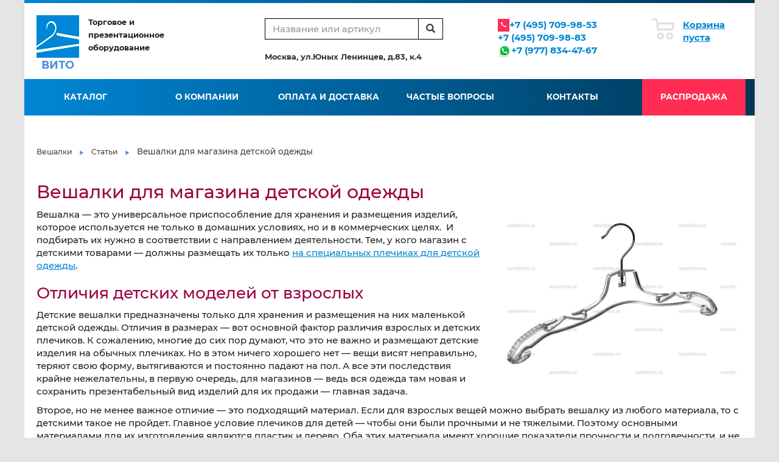

--- FILE ---
content_type: text/html; charset=UTF-8
request_url: https://ooovitrina.ru/articles/art99/
body_size: 8013
content:
<!DOCTYPE html>
<html lang="ru">
<head>
    <title>Вешалки для магазина детской одежды: определяемся с выбором</title>
    <meta charset="utf-8">
    <meta http-equiv="X-UA-Compatible" content="IE=edge">
    <meta name="author" content="Selket Dev">
    <meta name="description" content="Вешалки для магазина детской одежды можно приобрести в Москве в компании &quot;Вито&quot;." />
    <meta name="keywords" content="" />
    <meta name='yandex-verification' content='4a6720064bb065e8' />
    <meta name="cmsmagazine" content="db7a12ffe11c973bc15984842f82d936" />
    <meta name="viewport" content="width=device-width, initial-scale=1">

    <!--<link rel="shortcut icon" href="/favicon.ico">-->
    <link href="/favicon.svg" rel="icon" type="image/svg+xml">
      
  <link href="/css/min.css?ver=175" rel="stylesheet">
  <link rel="stylesheet" href="/css/custom.css">
      
    <!-- HTML5 shim and Respond.js for IE8 support of HTML5 elements and media queries -->
    <!-- WARNING: Respond.js doesn't work if you view the page via file:// -->
    <!--[if lt IE 9]>
    <script src="https://oss.maxcdn.com/html5shiv/3.7.3/html5shiv.min.js"></script>
    <script src="https://oss.maxcdn.com/respond/1.4.2/respond.min.js"></script>
    <![endif]-->
  
      <!-- HTML5 elements in less than IE9, yes please! -->
    <!--[if lt IE 9]>
    <link href="/assets/ie.css" rel="stylesheet">
    <script src="//html5shiv.googlecode.com/svn/trunk/html5.js"></script>
    <![endif]-->
  
      <!-- Yandex.Metrika counter -->
    <script type="text/javascript">
        (function(m,e,t,r,i,k,a){
            m[i]=m[i]||function(){(m[i].a=m[i].a||[]).push(arguments)};
            m[i].l=1*new Date();
            for (var j = 0; j < document.scripts.length; j++) {if (document.scripts[j].src === r) { return; }}
            k=e.createElement(t),a=e.getElementsByTagName(t)[0],k.async=1,k.src=r,a.parentNode.insertBefore(k,a)
        })(window, document,'script','https://mc.yandex.ru/metrika/tag.js?id=12873895', 'ym');

        ym(12873895, 'init', {ssr:true, webvisor:true, clickmap:true, accurateTrackBounce:true, trackLinks:true});
    </script>
    <noscript><div><img src="https://mc.yandex.ru/watch/12873895" style="position:absolute; left:-9999px;" alt="" /></div></noscript>
    <!-- /Yandex.Metrika counter -->
    
</head>

<body >

<!--[if lt IE 7]>
<p>Your browser is <em>ancient!</em> <a href="http://browsehappy.com/">Upgrade to a different browser</a> or <a
    href="http://www.google.com/chromeframe/?redirect=true">install Google Chrome Frame</a> to experience this site.</p>
<![endif]-->

<div id="comp" class="gray_brd">
    <div id="comp_close"><a href=""><img src="/_img/close.gif" alt="" /></a></div>
    <div id="comp_content"></div>
</div>

<div id="modal_default"><p style="text-align:center"><img src="/_img/loading.gif" alt="" /></p></div>
<div id="modal_area" class="gray_brd">
    <div id="modal_content"></div>
</div>
<div id="orders_count">0</div>
<div id="orders_amount">0</div>

<div id="wrapper">

    
  <div class="blue-gradient" style="height:5px"></div>
<nav id="navbar" class="navbar navbar-default ">
    <div class="navbar-header__wrapper">
        <div id="logo">
            <div class="logo__wrapper">
                <a href="/" class="page-scroll"><img src="/img/logo.gif" alt="ООО ВИТО - Плечики и вешалки для одежды" width="70" height="70"></a>                <div id="logo-desc">
                    <span class="big blue bold">ВИТО</span>
                </div>
            </div>
            <div class="logo-text no-mobile">
                <span class="small bold">Торговое и презентационное оборудование</span>
            </div>
        </div>
        <div class="navbar-buttons__wrapper">
            <div class="navbar-buttons">
                <div class="navbar-header-mobile-phone1">
                    <div class="glyphicon glyphicon-earphone red-ico" aria-hidden="true"></div>
                                        <a href="tel:+74957099853" class="a-header-phone bold no-wrap">+7 (495) 709-98-53</a>
                                    </div>
                <div class="navbar-header-mobile-phone1">
                    <div class=""><img src="/img/ico/whatsapp.jpg" width="22" height="22" alt=""></div>
                                        <a href="tel:+79778344767" class="a-header-phone bold no-wrap">+7 (977) 834-47-67</a>
                                    </div>
                <button type="button" class="btn btn-primary navbar-toggle collapsed" data-toggle="collapse" onclick="location.href='/order/'">
                    &nbsp;<span class="glyphicon glyphicon glyphicon-shopping-cart" aria-hidden="true"></span>&nbsp;
                                    </button>
                <button type="button" class="btn btn-primary navbar-toggle collapsed" data-toggle="collapse" data-target="#navbar-contacts">
                    &nbsp;<span class="glyphicon glyphicon-info-sign" aria-hidden="true"></span>&nbsp;
                </button>
                <button type="button" class="btn btn-primary navbar-toggle collapsed" data-toggle="collapse" data-target="#navbar-menu">
                    &nbsp;<span class="glyphicon glyphicon-menu-hamburger" aria-hidden="true"></span>&nbsp;
                </button>
            </div>
        </div>
    </div>

    <div class="navbar-body navbar-collapse collapse" id="navbar-contacts">
        <ul class="nav navbar-nav navbar-top">
            <li id="search-form">
                <form id="search-form" class="mini" action="/search/" name="art_form" method="get">
                    <div class="input-group" id="search-btn">
                        <input type="search" id="search" name="search" value="" class="form-control" placeholder="Название или артикул">
                        <input type="hidden" id="rand" name="rand" value="678230352">
                        <span class="input-group-btn">
                            <button aria-label="search" class="btn btn-default" type="button" onclick="document.forms['art_form'].submit();">
                                <span class="glyphicon glyphicon-search"></span>
                            </button>
                        </span>
                    </div>
                </form>
                <span class="navbar-adress small bold">Москва, ул.Юных Ленинцев, д.83, к.4</span>
            </li>
            <li>
                <div class="header-phone__wrapper">
                    <div class="header-phone-items">
                        <div class="glyphicon glyphicon-earphone red-ico" aria-hidden="true"></div>
                                                <a href="tel:+74957099853" class="a-header-phone bold no-wrap">+7 (495) 709-98-53</a>
                                            </div>
                    <div class="header-phone-items">
                                                <a href="tel:+74957099883" class="a-header-phone bold no-wrap">+7 (495) 709-98-83</a>
                                            </div>
                    <div class="header-phone-items">
                        <div class=""><img src="/img/ico/whatsapp.jpg" width="22" height="22" alt=""></div>
                                                <a href="tel:+79778344767" class="a-header-phone bold no-wrap">+7 (977) 834-47-67</a>
                                            </div>
                </div>
                            </li>
            <li id="cart">
                <div id="cart-icon" class="no-mobile">
                    <img src="/img/cart.png" alt="">
                </div>
                <div id="cart-amount">
                    <a href="/order/" class="bold">
                        <div id="cart-count"></div>
                        <div id="cart-sum">Корзина<br> пуста</div>
                    </a>
                </div>
            </li>
        </ul>
        <div id="nav-bar-copy">
            <div class="m-5 fleft">
                <form id="search-form-copy" class="mini" action="/search/" name="art_form_copy" method="get">
                    <div class="input-group m-5" id="search-btn">
                        <input type="search" id="search" name="search" value="" class="form-control" placeholder="Название или артикул">
                        <span class="input-group-btn">
                            <button aria-label="search" class="btn btn-default" type="button" onclick="document.forms['art_form_copy'].submit();">
                                <span class="glyphicon glyphicon-search"></span>
                            </button>
                        </span>
                    </div>
                </form>
            </div>
        </div>
    </div>

    <div class="navbar-body navbar-collapse collapse blue-gradient" id="navbar-menu">
        <div class="row">
            <div class="col-lg-2 col-md-4 col-sm-4 "><a href="#" class="menu-btn">Каталог</a></div>
            <div class="col-lg-2 col-md-4 col-sm-4"><a href="/about/">О компании</a></div>
            <div class="col-lg-2 col-md-4 col-sm-4"><a href="/delivery/">Оплата и доставка</a></div>
            <div class="col-lg-2 col-md-4 col-sm-4"><a href="/faq/">Частые вопросы</a></div>
            <div class="col-lg-2 col-md-4 col-sm-4"><a href="/contacts/">Контакты</a></div>
            <div class="col-lg-2 col-md-4 col-sm-4"><a href="/veshalki/sale/" class="sales-btn">Распродажа</a></div>
        </div>
    </div>
</nav>
  <div id="content">
  
<div id="menu" class="blue-gradient">
    <div class="row">
        <div class="col-lg-3 col-md-6 col-sm-12">
            <ul class="menu-item">
                <li><div><a onmouseover="$('.menu-sub-item').hide();$('.menu-item a').css('font-weight','normal');$('#catMenu39').show();$(this).css('font-weight','bold')" onmouseout="" href="/veshalki/wood/">Вешалки из дерева</a></div></li>                <li><div><a onmouseover="$('.menu-sub-item').hide();$('.menu-item a').css('font-weight','normal');$('#catMenu37').show();$(this).css('font-weight','bold')" onmouseout="" href="/veshalki/plastic/">Вешалки из пластика</a></div></li>                <li><div><a onmouseover="$('.menu-sub-item').hide();$('.menu-item a').css('font-weight','normal');$('#catMenu35').show();$(this).css('font-weight','bold')" onmouseout="" href="/veshalki/metal/">Вешалки из металла</a></div></li>            </ul>
        </div>

        <div class="col-lg-3 col-md-6 col-sm-12">

                        <ul class="menu-sub-item collapse" id="catMenu39">
                <li><div><a href="/veshalki/wood/natural/">Покрытые прозрачным лаком</a></div></li>                <li><div><a href="/veshalki/wood/black/">Чёрного цвета</a></div></li>                <li><div><a href="/veshalki/wood/venge/">Цвета венге</a></div></li>                <li><div><a href="/veshalki/wood/walnut-dark/">Цвета темный орех</a></div></li>                                <li><div><a href="/veshalki/wood/white/">Белого цвета</a></div></li>                <li><div><a href="/veshalki/wood/layered/">Из слоеного дерева</a></div></li>            </ul>

                        <ul class="menu-sub-item collapse" id="catMenu37">
                <li><div><a href="/veshalki/plastic/frost/">Белые матовые серии Frost</a></div></li>                <li><div><a href="/veshalki/plastic/soft-touch/">Чёрные с покрытием Soft-Touch</a></div></li>                <li><div><a href="/veshalki/plastic/transparent/">Из прозрачного пластика</a></div></li>                <li><div><a href="/veshalki/plastic/underwear/">Прозрачные для белья</a></div></li>                <li><div><a href="/veshalki/plastic/black/">Из чёрного пластика</a></div></li>				<li><div><a href="/made-in-turkey/">Производство Турции</a></div></li>            </ul>

                        <ul class="menu-sub-item collapse" id="catMenu35">
                <li><div><a href="/veshalki/metal/rubber/">Металлические обрезиненные</a></div></li>                <li><div><a href="/veshalki/metal/clamp/">Металлические зажимы, прищепки</a></div></li>                <li><div><a href="/veshalki/metal/circuit/">Контурные вешалки (дисплеи)</a></div></li>                <li><div><a href="/veshalki/metal/circuit-white/">Контурные дисплеи белого цвета</a></div></li>                                                            </ul>
        </div>

        <div class="col-lg-3 col-md-6 col-sm-12">
            <ul class="menu-item">
                <li><div><a href="/veshalki/specialseries-vandal/">Антивандальные</a></div></li>                <li><div><a href="/veshalki/specialseries-kids/">Вешалки для детской одежды</a></div></li>                <li><div><a href="/veshalki/specialseries-strong/">Повышенной прочности для спецодежды</a></div></li>                <li><div><a href="/veshalki/specialseries-eco/">Экологические вешалки</a></div></li>                <li><div><a href="/veshalki/kunst-sizers/">Размерники</a></div></li>                <li><div><a href="/veshalki/kunst-splitters/">Разделители на вешало</a></div></li>                <li><div><a href="/veshalki/kunst-signposts/">Указатели размеров для полок</a></div></li>				<li><div><a href="/veshalki/elite/">Элитные вешалки</a></div></li>            </ul>
        </div>

        <div class="col-lg-3 col-md-6 col-sm-12">
            <ul class="menu-item">
                <li><div><a href="/veshalki/kunst-nakladki/">Силиконовые накладки</a></div></li>                <li><div><a href="/veshalki/kunst-soediniteli/">Соединители для вешалок</a></div></li>                <li><div><a href="/veshalki/leather/">Кожаные вешалки</a></div></li>                <li><div><a href="/logo/">Нанесение логотипа</a></div></li>                <li><div><a href="/vendors/">Производство вешалок</a></div></li>                                <li><div><a href="/veshalki/sale/">Распродажа вешалок и плечиков</a></div></li>                <li><div><a href="/veshalki/flocking/">Флокированные вешалки</a></div></li>            </ul>
        </div>
    </div>
</div>

        <div class="page">
    

<div class="page-header">
    <div class="crumbs">
    <a href="/">Вешалки</a> &nbsp; <span class="glyphicon glyphicon-play smallest blue" aria-hidden="true"></span> &nbsp; <a href="/articles/">Статьи</a> &nbsp; <span class="glyphicon glyphicon-play smallest blue" aria-hidden="true"></span> &nbsp; Вешалки для магазина детской одежды    </div>
</div>
<h1>Вешалки для магазина детской одежды</h1>
<p><img src="/photo/big/8090-1.jpg" width="400" height="282" hspace="10" align="right" alt="" />Вешалка &mdash; это универсальное приспособление для хранения и размещения изделий, которое используется не только в домашних условиях, но и в коммерческих целях.&nbsp; И подбирать их нужно в соответствии с направлением деятельности. Тем, у кого магазин с детскими товарами &mdash; должны размещать их только <a href="/veshalki/specialseries-kids/">на специальных плечиках для детской одежды</a>.</p>
<h2>Отличия детских моделей от взрослых</h2>
<p>Детские вешалки предназначены только для хранения и размещения на них маленькой детской одежды. Отличия в размерах &mdash; вот основной фактор различия взрослых и детских плечиков. К сожалению, многие до сих пор думают, что это не важно и размещают детские изделия на обычных плечиках. Но в этом ничего хорошего нет &mdash; вещи висят неправильно, теряют свою форму, вытягиваются и постоянно падают на пол. А все эти последствия крайне нежелательны, в первую очередь, для магазинов &mdash; ведь вся одежда там новая и сохранить презентабельный вид изделий для их продажи &mdash; главная задача.</p>
<p>Второе, но не менее важное отличие &mdash; это подходящий материал. Если для взрослых вещей можно выбрать вешалку из любого материала, то с детскими такое не пройдет. Главное условие плечиков для детей &mdash; чтобы они были прочными и не тяжелыми. Поэтому основными материалами для их изготовления являются пластик и дерево. Оба этих материала имеют хорошие показатели прочности и долговечности, и не ломаются, что особенно важно для маленьких человечков &mdash; ведь они еще не аккуратны и часто роняют изделия на пол. Пластиковые &mdash; самые востребованные, потому как легкие, и даже малыш в силах поднять и повесить такую вешалку на место. Деревянные, в свою очередь,&nbsp; &nbsp;более натуральные и экологичные, но при этом тяжеловатые. Поэтому такие модели подойдут уже деткам постарше.</p>
<p>Ну и последнее, главное отличие &mdash; это цвет. На что в первую очередь обращают внимание дети? Конечно же на яркие предметы! И плечики &mdash; не исключение. Яркие, красочные и с различными декоративными элементами &mdash; вот такие приспособления точно помогут научиться порядку и аккуратному хранению своих вещей.</p>
<h2>Какими требованиями должны обладать вешалки для магазина детской одежды?</h2>
<p>Однозначно должны быть рассчитаны на детей и обладать необходимыми параметрами. Однако, надо учитывать, что это будут плечики для размещения на них одежды в торговом зале с целью продажи, поэтому стоит обратить внимание на следующие нюансы:</p>
<ul>
    <li><em>Прочность</em></li>
</ul>
<p>Вешалки должны быть прочными. Раз это магазин детских товаров &mdash; значит основная масса посетителей с детьми. А они бегают, хватают все подряд и часто роняют одежду на пол. Также часто берут и вешают на место изделия покупатели &mdash; такое действие может совершаться тысячи раз за день. И такую нагрузку выдержит только прочное изделие.</p>
<ul>
    <li><em>Цвет и материал</em></li>
</ul>
<p>Для магазинов лучшим вариантом станет приобретение партии вешалок белого или прозрачного цвета из пластика и без детского декора. Это связано с покупательской способностью &mdash; чтобы ничто лишнее не отвлекало внимание от самого изделия. Да и на таких расцветках все вещи выглядят в более выгодном цвете.</p>
<ul>
    <li><em>Логотип</em></li>
</ul>
<p>Отличным вариантом станет нанесение на такие детские плечики фирменного логотипа бренда одежды или Вашей компании, а также размера каждого изделия для удобства покупателей (именно детские вещи имеют широкий размерный ряд).</p>
<p>В нашем интернет-магазине представлены различные модели вешалок для детской одежды, которые можно приобрести оптом для использования их в коммерческих целях.&nbsp;</p>
				<div class="fright m-20">
			<script src="//yastatic.net/es5-shims/0.0.2/es5-shims.min.js"></script> <script src="//yastatic.net/share2/share.js" async></script>
			<div class="ya-share2" data-services="vkontakte,facebook,odnoklassniki,moimir,gplus,twitter">&nbsp;</div>
		</div>
		
                </div>
        
    </div>
</div>

        <div id="footer">
    <div class="footer_wrapper">
        <div class="copyright__wrapper">
            <div id="copyright" class="copyright">
                <img src="/img/logo.gif" alt="ООО ВИТО - Плечики и вешалки для одежды" width="70" height="70" />
                <span>ООО "ВИТО"<br>&copy; 2026</span>
            </div>
        </div>
        <div class="bottom-menu__wrapper">
            <div class="bottom-menu-1">
                <div class="bottom-menu-list">
                    <ul>
                        <li class="mb-5">Компания</li>
                        <li><a href="/about/">О нас</a></li>
                                                <li><a href="/contacts/">Контакты</a></li>
                    </ul>
                </div>
                <div class="bottom-menu-list">
                    <ul>
                        <li class="mb-5">Покупка</li>
                        <li><a href="/rules/">Условия работы</a></li>
                        <li><a href="/delivery/">Оплата и доставка</a></li>
                        <li><a href="/faq/">Вопросы и ответы</a></li>
                    </ul>
                </div>
                <div class="bottom-menu-list">
                    <ul>
                        <li class="mb-5">Информация</li>
                        <li><a href="/articles/">Статьи</a></li>
						<li><a href="/gallery/">Галерея</a></li>
                        <li><a href="/privacy/">Политика конфиденциальности</a></li>
                        <li><a title="Карта сайта" href="/sitemap/">Карта сайта</a></li>
                    </ul>
                </div>
                <div class="bottom-menu-list">
                    <ul>
                        <li class="mb-5">Производство</li>
                        <li><a href="/vendors/">Производство вешалок</a></li>
                        <li><a href="/veshalki/flocking/">Флокирование вешалок</a></li>
                        <li><a href="/logo/">Нанесение логотипа</a></li>
                    </ul>
                </div>
            </div>
			<div class="bottom-menu-2">
                <div class="bottom-menu-list">
                    <ul>
                        <li><a href="/veshalki/specialseries-vandal/">Антивандальные</a></li>
						<li><a href="/veshalki/plastic/soft-touch/">Антискользящие</a></li>
						<li><a href="/veshalki/wood/">Деревянные</a></li>
                        <li><a href="/veshalki/wood/black/">Черные</a></li>
                        <li><a href="/veshalki/wood/white/">Белые</a></li>
                        <li><a href="/veshalki/wood/venge/">Венге</a></li>
                        <li><a href="/veshalki/wood/natural/">Натуральные из бука</a></li>
						<li><a href="/veshalki/kurtki-pidzhaki/">Для верхней одежды</a></li>
                    </ul>
                </div>
                <div class="bottom-menu-list">
                    <ul>
                        <li><a href="/veshalki/specialseries-kids/">Для детской одежды</a></li>
						<li><a href="/veshalki/komplekt-odezhdiy/">Для комплектов одежды</a></li>
						<li><a href="/veshalki/kostum/">Для костюмов</a></li>
						<li><a href="/veshalki/belyio-kupalniki/">Для нижнего белья и купальников</a></li>
                    </ul>
                </div>
                <div class="bottom-menu-list">
                    <ul>
                        <li><a href="/veshalki/rubashki-bluski-trikotazh/">Для рубашек, футболок, трикотажа</a></li>
						<li><a href="/veshalki/yubki-bruki/">Для юбок и брюк</a></li>
						<li><a href="/veshalki/wood/painted/">Крашеные</a></li>
						<li><a href="/veshalki/metal/">Металлические обрезиненные</a></li>
                    </ul>
                </div>
                <div class="bottom-menu-list">
                    <ul>
                        <li><a href="/veshalki/plastic/">Пластиковые</a></li>
						<li><a href="/veshalki/kunst-sizers/">Размерники</a></li>
						<li><a href="/veshalki/metal/rubber/">Черные обрезиненные</a></li>
						<li><a href="/veshalki/elite/">Элитные</a></li>
                    </ul>
                </div>
            </div>
        </div>
        <div class="bottom-contacts__wrapper">
            <div class="big text-right">
			                <a href="tel:+74957099853" class="a-header-phone bold no-wrap"><span class="footer-phone">+7 (495) 709-98-53</span></a><br>
			                            <a href="tel:+74957099883" class="a-header-phone bold no-wrap"><span class="footer-phone">+7 (495) 709-98-83</span></a>
			                <div class="bottom-menu-email">
                    <span class="glyphicon glyphicon-envelope" aria-hidden="true"></span>
                    <script type="text/javascript">
                        var v0 = '@';
                        var v1 = 'ru';
                        var v2 = 'info';
                        var v3 = 'vito-msk';
                        document.write('<a href="mai'+'lto'+':'+v2+v0+v3+'.'+v1+'">'+v2+v0+v3+'.'+v1+'</a>');
                    </script>
                </div>
                <p>
                    <a href="https://vk.com/ooovitrina"><img src="/img/ico/vk.png" width="21" height="21" alt=""></a> &nbsp;
                                        <a href="https://www.instagram.com/ooovitrina.ru/"><img src="/img/ico/ig.png" width="21" height="21" alt=""></a>
                </p>
            </div>
        </div>
    </div>
    <p class="small mt-20">Информация, размещенная на данном сайте, носит ознакомительный характер и не является публичной офертой.</p>
</div>
        <div id="top">
            <a href="#" title="Вверх">
                <span class="glyphicon glyphicon-menu-up" aria-hidden="true"></span>
            </a>
        </div>

        <div class="modal win-modal fade" id="modal" tabindex="-1" role="dialog" aria-labelledby="modalLabel">
            <div class="modal-dialog modal-lg" role="document">
                <div class="modal-content">
                    <div class="modal-body">
                        <div class="pull-right"><button type="button" class="close" data-dismiss="modal" aria-label="Close"><span aria-hidden="true">&times;</span></button></div>
                        <div id="modal-content"></div>
                    </div>
                </div>
            </div>
        </div>

        <div class="modal fade" id="cartModal" tabindex="-1" role="dialog" aria-labelledby="cartModalLabel">
            <div class="modal-dialog modal-sm" role="quantity">
                <div class="modal-content">
                    <div class="modal-body">
                        <div class="pull-right"><button type="button" class="close" data-dismiss="modal" aria-label="Close"><span aria-hidden="true">&times;</span></button></div>
                        Количество <input type="number" name="cart_item_quantity" value="1" class="text">
						<p><br><a class="btn btn-primary active send_order_js">В корзину</a> &nbsp;  &nbsp; 
							<a class="btn btn-primary active quick_order_js">Быстрый заказ</a>
						</p>
                        <input type="hidden" name="cart_item_id">
                        <input type="hidden" name="cart_item_amount">
                    </div>
                </div>
            </div>
        </div>

        <div class="modal win-modal fade" id="itemFullModal" tabindex="-1" role="dialog" aria-labelledby="itemFullModalLabel">
            <div class="modal-dialog modal-lg" role="document">
                <div class="modal-content">
                    <div class="modal-body">
                        <div class="pull-right"><button type="button" class="close" data-dismiss="modal" aria-label="Close"><span aria-hidden="true">&times;</span></button></div>
                        <img id="imgFullModal" src="" style="width:100%;height:auto">
                    </div>
                </div>
            </div>
        </div>

		<script src="/js/min.js?ver=175"></script>
		        <script type="text/javascript">setTimeout(function(){$('.show').zoomImage();},1000);</script>
		        
        
        
        <script type="text/javascript" async>
            var _gaq = _gaq || [];
            _gaq.push(['_setAccount', 'UA-11361641-1']);
            _gaq.push(['_trackPageview']);

            (function() {
                var ga = document.createElement('script'); ga.type = 'text/javascript'; ga.async = true;
                ga.src = ('https:' == document.location.protocol ? 'https://ssl' : 'http://www') + '.google-analytics.com/ga.js';
                var s = document.getElementsByTagName('script')[0]; s.parentNode.insertBefore(ga, s);
            })();
        </script>
		
		<link href="/css/fonts.css" rel="stylesheet">
		
				<script src="//code.jivosite.com/widget.js" data-jv-id="dHDr1qSq2Q" async></script>
		</body>
</html>

--- FILE ---
content_type: application/javascript; charset=UTF-8
request_url: https://ooovitrina.ru/js/min.js?ver=175
body_size: 87248
content:
if(!function(f,C){function e(t,e){return e.toUpperCase()}function n(t){!m.addEventListener&&"load"!==t.type&&"complete"!==m.readyState||(D(),ft.ready())}var o,i,v=typeof C,m=f.document,t=f.location,r=f.jQuery,a=f.$,s={},h=[],l="1.9.1",y=h.concat,c=h.push,u=h.slice,p=h.indexOf,d=s.toString,g=s.hasOwnProperty,b=l.trim,ft=function(t,e){return new ft.fn.init(t,e,i)},k=/[+-]?(?:\d*\.|)\d+(?:[eE][+-]?\d+|)/.source,_=/\S+/g,x=/^[\s\uFEFF\xA0]+|[\s\uFEFF\xA0]+$/g,w=/^(?:(<[\w\W]+>)[^>]*|#([\w-]*))$/,E=/^<(\w+)\s*\/?>(?:<\/\1>|)$/,T=/^[\],:{}\s]*$/,A=/(?:^|:|,)(?:\s*\[)+/g,S=/\\(?:["\\\/bfnrt]|u[\da-fA-F]{4})/g,P=/"[^"\\\r\n]*"|true|false|null|-?(?:\d+\.|)\d+(?:[eE][+-]?\d+|)/g,N=/^-ms-/,$=/-([\da-z])/gi,D=function(){m.addEventListener?(m.removeEventListener("DOMContentLoaded",n,!1),f.removeEventListener("load",n,!1)):(m.detachEvent("onreadystatechange",n),f.detachEvent("onload",n))};function M(t){var e=t.length,i=ft.type(t);return!ft.isWindow(t)&&(!(1!==t.nodeType||!e)||("array"===i||"function"!==i&&(0===e||"number"==typeof e&&0<e&&e-1 in t)))}ft.fn=ft.prototype={jquery:l,constructor:ft,init:function(t,e,i){var n,o;if(!t)return this;if("string"!=typeof t)return t.nodeType?(this.context=this[0]=t,this.length=1,this):ft.isFunction(t)?i.ready(t):(t.selector!==C&&(this.selector=t.selector,this.context=t.context),ft.makeArray(t,this));if(!(n="<"===t.charAt(0)&&">"===t.charAt(t.length-1)&&3<=t.length?[null,t,null]:w.exec(t))||!n[1]&&e)return!e||e.jquery?(e||i).find(t):this.constructor(e).find(t);if(n[1]){if(e=e instanceof ft?e[0]:e,ft.merge(this,ft.parseHTML(n[1],e&&e.nodeType?e.ownerDocument||e:m,!0)),E.test(n[1])&&ft.isPlainObject(e))for(n in e)ft.isFunction(this[n])?this[n](e[n]):this.attr(n,e[n]);return this}if((o=m.getElementById(n[2]))&&o.parentNode){if(o.id!==n[2])return i.find(t);this.length=1,this[0]=o}return this.context=m,this.selector=t,this},selector:"",length:0,size:function(){return this.length},toArray:function(){return u.call(this)},get:function(t){return null==t?this.toArray():t<0?this[this.length+t]:this[t]},pushStack:function(t){var e=ft.merge(this.constructor(),t);return e.prevObject=this,e.context=this.context,e},each:function(t,e){return ft.each(this,t,e)},ready:function(t){return ft.ready.promise().done(t),this},slice:function(){return this.pushStack(u.apply(this,arguments))},first:function(){return this.eq(0)},last:function(){return this.eq(-1)},eq:function(t){var e=this.length,i=+t+(t<0?e:0);return this.pushStack(0<=i&&i<e?[this[i]]:[])},map:function(i){return this.pushStack(ft.map(this,function(t,e){return i.call(t,e,t)}))},end:function(){return this.prevObject||this.constructor(null)},push:c,sort:[].sort,splice:[].splice},ft.fn.init.prototype=ft.fn,ft.extend=ft.fn.extend=function(){var t,e,i,n,o,r,a=arguments[0]||{},s=1,l=arguments.length,c=!1;for("boolean"==typeof a&&(c=a,a=arguments[1]||{},s=2),"object"==typeof a||ft.isFunction(a)||(a={}),l===s&&(a=this,--s);s<l;s++)if(null!=(o=arguments[s]))for(n in o)t=a[n],a!==(i=o[n])&&(c&&i&&(ft.isPlainObject(i)||(e=ft.isArray(i)))?(r=e?(e=!1,t&&ft.isArray(t)?t:[]):t&&ft.isPlainObject(t)?t:{},a[n]=ft.extend(c,r,i)):i!==C&&(a[n]=i));return a},ft.extend({noConflict:function(t){return f.$===ft&&(f.$=a),t&&f.jQuery===ft&&(f.jQuery=r),ft},isReady:!1,readyWait:1,holdReady:function(t){t?ft.readyWait++:ft.ready(!0)},ready:function(t){if(!0===t?!--ft.readyWait:!ft.isReady){if(!m.body)return setTimeout(ft.ready);(ft.isReady=!0)!==t&&0<--ft.readyWait||(o.resolveWith(m,[ft]),ft.fn.trigger&&ft(m).trigger("ready").off("ready"))}},isFunction:function(t){return"function"===ft.type(t)},isArray:Array.isArray||function(t){return"array"===ft.type(t)},isWindow:function(t){return null!=t&&t==t.window},isNumeric:function(t){return!isNaN(parseFloat(t))&&isFinite(t)},type:function(t){return null==t?t+"":"object"==typeof t||"function"==typeof t?s[d.call(t)]||"object":typeof t},isPlainObject:function(t){if(!t||"object"!==ft.type(t)||t.nodeType||ft.isWindow(t))return!1;try{if(t.constructor&&!g.call(t,"constructor")&&!g.call(t.constructor.prototype,"isPrototypeOf"))return!1}catch(t){return!1}var e;for(e in t);return e===C||g.call(t,e)},isEmptyObject:function(t){var e;for(e in t)return!1;return!0},error:function(t){throw Error(t)},parseHTML:function(t,e,i){if(!t||"string"!=typeof t)return null;"boolean"==typeof e&&(i=e,e=!1),e=e||m;var n=E.exec(t),o=!i&&[];return n?[e.createElement(n[1])]:(n=ft.buildFragment([t],e,o),o&&ft(o).remove(),ft.merge([],n.childNodes))},parseJSON:function(t){return f.JSON&&f.JSON.parse?f.JSON.parse(t):null===t?t:"string"==typeof t&&((t=ft.trim(t))&&T.test(t.replace(S,"@").replace(P,"]").replace(A,"")))?Function("return "+t)():(ft.error("Invalid JSON: "+t),C)},parseXML:function(t){var e;if(!t||"string"!=typeof t)return null;try{f.DOMParser?e=(new DOMParser).parseFromString(t,"text/xml"):((e=new ActiveXObject("Microsoft.XMLDOM")).async="false",e.loadXML(t))}catch(t){e=C}return e&&e.documentElement&&!e.getElementsByTagName("parsererror").length||ft.error("Invalid XML: "+t),e},noop:function(){},globalEval:function(t){t&&ft.trim(t)&&(f.execScript||function(t){f.eval.call(f,t)})(t)},camelCase:function(t){return t.replace(N,"ms-").replace($,e)},nodeName:function(t,e){return t.nodeName&&t.nodeName.toLowerCase()===e.toLowerCase()},each:function(t,e,i){var n=0,o=t.length,r=M(t);if(i){if(r)for(;n<o&&!1!==e.apply(t[n],i);n++);else for(n in t)if(!1===e.apply(t[n],i))break}else if(r)for(;n<o&&!1!==e.call(t[n],n,t[n]);n++);else for(n in t)if(!1===e.call(t[n],n,t[n]))break;return t},trim:b&&!b.call("\ufeff ")?function(t){return null==t?"":b.call(t)}:function(t){return null==t?"":(t+"").replace(x,"")},makeArray:function(t,e){var i=e||[];return null!=t&&(M(Object(t))?ft.merge(i,"string"==typeof t?[t]:t):c.call(i,t)),i},inArray:function(t,e,i){var n;if(e){if(p)return p.call(e,t,i);for(n=e.length,i=i?i<0?Math.max(0,n+i):i:0;i<n;i++)if(i in e&&e[i]===t)return i}return-1},merge:function(t,e){var i=e.length,n=t.length,o=0;if("number"==typeof i)for(;o<i;o++)t[n++]=e[o];else for(;e[o]!==C;)t[n++]=e[o++];return t.length=n,t},grep:function(t,e,i){var n=[],o=0,r=t.length;for(i=!!i;o<r;o++)i!==!!e(t[o],o)&&n.push(t[o]);return n},map:function(t,e,i){var n,o=0,r=t.length,a=[];if(M(t))for(;o<r;o++)null!=(n=e(t[o],o,i))&&(a[a.length]=n);else for(o in t)null!=(n=e(t[o],o,i))&&(a[a.length]=n);return y.apply([],a)},guid:1,proxy:function(t,e){var i,n,o;return"string"==typeof e&&(o=t[e],e=t,t=o),ft.isFunction(t)?(i=u.call(arguments,2),(n=function(){return t.apply(e||this,i.concat(u.call(arguments)))}).guid=t.guid=t.guid||ft.guid++,n):C},access:function(t,e,i,n,o,r,a){var s=0,l=t.length,c=null==i;if("object"===ft.type(i))for(s in o=!0,i)ft.access(t,e,s,i[s],!0,r,a);else if(n!==C&&(o=!0,ft.isFunction(n)||(a=!0),c&&(e=a?(e.call(t,n),null):(c=e,function(t,e,i){return c.call(ft(t),i)})),e))for(;s<l;s++)e(t[s],i,a?n:n.call(t[s],s,e(t[s],i)));return o?t:c?e.call(t):l?e(t[0],i):r},now:function(){return(new Date).getTime()}}),ft.ready.promise=function(t){if(!o)if(o=ft.Deferred(),"complete"===m.readyState)setTimeout(ft.ready);else if(m.addEventListener)m.addEventListener("DOMContentLoaded",n,!1),f.addEventListener("load",n,!1);else{m.attachEvent("onreadystatechange",n),f.attachEvent("onload",n);var i=!1;try{i=null==f.frameElement&&m.documentElement}catch(t){}i&&i.doScroll&&function e(){if(!ft.isReady){try{i.doScroll("left")}catch(t){return setTimeout(e,50)}D(),ft.ready()}}()}return o.promise(t)},ft.each("Boolean Number String Function Array Date RegExp Object Error".split(" "),function(t,e){s["[object "+e+"]"]=e.toLowerCase()}),i=ft(m);var O={};ft.Callbacks=function(o){var t,i;o="string"==typeof o?O[o]||(i=O[t=o]={},ft.each(t.match(_)||[],function(t,e){i[e]=!0}),i):ft.extend({},o);var n,e,r,a,s,l,c=[],u=!o.once&&[],h=function(t){for(e=o.memory&&t,r=!0,s=l||0,l=0,a=c.length,n=!0;c&&s<a;s++)if(!1===c[s].apply(t[0],t[1])&&o.stopOnFalse){e=!1;break}n=!1,c&&(u?u.length&&h(u.shift()):e?c=[]:p.disable())},p={add:function(){var t;return c&&(t=c.length,function n(t){ft.each(t,function(t,e){var i=ft.type(e);"function"===i?o.unique&&p.has(e)||c.push(e):e&&e.length&&"string"!==i&&n(e)})}(arguments),n?a=c.length:e&&(l=t,h(e))),this},remove:function(){return c&&ft.each(arguments,function(t,e){for(var i;-1<(i=ft.inArray(e,c,i));)c.splice(i,1),n&&(i<=a&&a--,i<=s&&s--)}),this},has:function(t){return t?-1<ft.inArray(t,c):!(!c||!c.length)},empty:function(){return c=[],this},disable:function(){return c=u=e=C,this},disabled:function(){return!c},lock:function(){return u=C,e||p.disable(),this},locked:function(){return!u},fireWith:function(t,e){return e=[t,(e=e||[]).slice?e.slice():e],!c||r&&!u||(n?u.push(e):h(e)),this},fire:function(){return p.fireWith(this,arguments),this},fired:function(){return!!r}};return p},ft.extend({Deferred:function(t){var a=[["resolve","done",ft.Callbacks("once memory"),"resolved"],["reject","fail",ft.Callbacks("once memory"),"rejected"],["notify","progress",ft.Callbacks("memory")]],o="pending",s={state:function(){return o},always:function(){return l.done(arguments).fail(arguments),this},then:function(){var r=arguments;return ft.Deferred(function(o){ft.each(a,function(t,e){var i=e[0],n=ft.isFunction(r[t])&&r[t];l[e[1]](function(){var t=n&&n.apply(this,arguments);t&&ft.isFunction(t.promise)?t.promise().done(o.resolve).fail(o.reject).progress(o.notify):o[i+"With"](this===s?o.promise():this,n?[t]:arguments)})}),r=null}).promise()},promise:function(t){return null!=t?ft.extend(t,s):s}},l={};return s.pipe=s.then,ft.each(a,function(t,e){var i=e[2],n=e[3];s[e[1]]=i.add,n&&i.add(function(){o=n},a[1^t][2].disable,a[2][2].lock),l[e[0]]=function(){return l[e[0]+"With"](this===l?s:this,arguments),this},l[e[0]+"With"]=i.fireWith}),s.promise(l),t&&t.call(l,l),l},when:function(t){function e(e,i,n){return function(t){i[e]=this,n[e]=1<arguments.length?u.call(arguments):t,n===o?c.notifyWith(i,n):--l||c.resolveWith(i,n)}}var o,i,n,r=0,a=u.call(arguments),s=a.length,l=1!==s||t&&ft.isFunction(t.promise)?s:0,c=1===l?t:ft.Deferred();if(1<s)for(o=Array(s),i=Array(s),n=Array(s);r<s;r++)a[r]&&ft.isFunction(a[r].promise)?a[r].promise().done(e(r,n,a)).fail(c.reject).progress(e(r,i,o)):--l;return l||c.resolveWith(n,a),c.promise()}}),ft.support=function(){var r,t,e,i,n,o,a,s,l,c,u=m.createElement("div");if(u.setAttribute("className","t"),u.innerHTML="  <link/><table></table><a href='/a'>a</a><input type='checkbox'/>",t=u.getElementsByTagName("*"),e=u.getElementsByTagName("a")[0],!t||!e||!t.length)return{};a=(n=m.createElement("select")).appendChild(m.createElement("option")),i=u.getElementsByTagName("input")[0],e.style.cssText="top:1px;float:left;opacity:.5",r={getSetAttribute:"t"!==u.className,leadingWhitespace:3===u.firstChild.nodeType,tbody:!u.getElementsByTagName("tbody").length,htmlSerialize:!!u.getElementsByTagName("link").length,style:/top/.test(e.getAttribute("style")),hrefNormalized:"/a"===e.getAttribute("href"),opacity:/^0.5/.test(e.style.opacity),cssFloat:!!e.style.cssFloat,checkOn:!!i.value,optSelected:a.selected,enctype:!!m.createElement("form").enctype,html5Clone:"<:nav></:nav>"!==m.createElement("nav").cloneNode(!0).outerHTML,boxModel:"CSS1Compat"===m.compatMode,deleteExpando:!0,noCloneEvent:!0,inlineBlockNeedsLayout:!1,shrinkWrapBlocks:!1,reliableMarginRight:!0,boxSizingReliable:!0,pixelPosition:!1},i.checked=!0,r.noCloneChecked=i.cloneNode(!0).checked,n.disabled=!0,r.optDisabled=!a.disabled;try{delete u.test}catch(t){r.deleteExpando=!1}for(c in(i=m.createElement("input")).setAttribute("value",""),r.input=""===i.getAttribute("value"),i.value="t",i.setAttribute("type","radio"),r.radioValue="t"===i.value,i.setAttribute("checked","t"),i.setAttribute("name","t"),(o=m.createDocumentFragment()).appendChild(i),r.appendChecked=i.checked,r.checkClone=o.cloneNode(!0).cloneNode(!0).lastChild.checked,u.attachEvent&&(u.attachEvent("onclick",function(){r.noCloneEvent=!1}),u.cloneNode(!0).click()),{submit:!0,change:!0,focusin:!0})u.setAttribute(s="on"+c,"t"),r[c+"Bubbles"]=s in f||!1===u.attributes[s].expando;return u.style.backgroundClip="content-box",u.cloneNode(!0).style.backgroundClip="",r.clearCloneStyle="content-box"===u.style.backgroundClip,ft(function(){var t,e,i,n="padding:0;margin:0;border:0;display:block;box-sizing:content-box;-moz-box-sizing:content-box;-webkit-box-sizing:content-box;",o=m.getElementsByTagName("body")[0];o&&((t=m.createElement("div")).style.cssText="border:0;width:0;height:0;position:absolute;top:0;left:-9999px;margin-top:1px",o.appendChild(t).appendChild(u),u.innerHTML="<table><tr><td></td><td>t</td></tr></table>",(i=u.getElementsByTagName("td"))[0].style.cssText="padding:0;margin:0;border:0;display:none",l=0===i[0].offsetHeight,i[0].style.display="",i[1].style.display="none",r.reliableHiddenOffsets=l&&0===i[0].offsetHeight,u.innerHTML="",u.style.cssText="box-sizing:border-box;-moz-box-sizing:border-box;-webkit-box-sizing:border-box;padding:1px;border:1px;display:block;width:4px;margin-top:1%;position:absolute;top:1%;",r.boxSizing=4===u.offsetWidth,r.doesNotIncludeMarginInBodyOffset=1!==o.offsetTop,f.getComputedStyle&&(r.pixelPosition="1%"!==(f.getComputedStyle(u,null)||{}).top,r.boxSizingReliable="4px"===(f.getComputedStyle(u,null)||{width:"4px"}).width,(e=u.appendChild(m.createElement("div"))).style.cssText=u.style.cssText=n,e.style.marginRight=e.style.width="0",u.style.width="1px",r.reliableMarginRight=!parseFloat((f.getComputedStyle(e,null)||{}).marginRight)),typeof u.style.zoom!==v&&(u.innerHTML="",u.style.cssText=n+"width:1px;padding:1px;display:inline;zoom:1",r.inlineBlockNeedsLayout=3===u.offsetWidth,u.style.display="block",u.innerHTML="<div></div>",u.firstChild.style.width="5px",r.shrinkWrapBlocks=3!==u.offsetWidth,r.inlineBlockNeedsLayout&&(o.style.zoom=1)),o.removeChild(t),t=u=i=e=null)}),t=n=o=a=e=i=null,r}();var L=/(?:\{[\s\S]*\}|\[[\s\S]*\])$/,j=/([A-Z])/g;function R(t,e,i,n){if(ft.acceptData(t)){var o,r,a=ft.expando,s="string"==typeof e,l=t.nodeType,c=l?ft.cache:t,u=l?t[a]:t[a]&&a;if(u&&c[u]&&(n||c[u].data)||!s||i!==C)return u||(l?t[a]=u=h.pop()||ft.guid++:u=a),c[u]||(c[u]={},l||(c[u].toJSON=ft.noop)),"object"!=typeof e&&"function"!=typeof e||(n?c[u]=ft.extend(c[u],e):c[u].data=ft.extend(c[u].data,e)),o=c[u],n||(o.data||(o.data={}),o=o.data),i!==C&&(o[ft.camelCase(e)]=i),s?null==(r=o[e])&&(r=o[ft.camelCase(e)]):r=o,r}}function I(t,e,i){if(ft.acceptData(t)){var n,o,r,a=t.nodeType,s=a?ft.cache:t,l=a?t[ft.expando]:ft.expando;if(s[l]){if(e&&(r=i?s[l]:s[l].data)){for((n=0,o=(e=ft.isArray(e)?e.concat(ft.map(e,ft.camelCase)):e in r?[e]:(e=ft.camelCase(e))in r?[e]:e.split(" ")).length);n<o;n++)delete r[e[n]];if(!(i?H:ft.isEmptyObject)(r))return}(i||(delete s[l].data,H(s[l])))&&(a?ft.cleanData([t],!0):ft.support.deleteExpando||s!=s.window?delete s[l]:s[l]=null)}}}function F(t,e,i){if(i===C&&1===t.nodeType){var n="data-"+e.replace(j,"-$1").toLowerCase();if("string"==typeof(i=t.getAttribute(n))){try{i="true"===i||"false"!==i&&("null"===i?null:+i+""===i?+i:L.test(i)?ft.parseJSON(i):i)}catch(t){}ft.data(t,e,i)}else i=C}return i}function H(t){var e;for(e in t)if(("data"!==e||!ft.isEmptyObject(t[e]))&&"toJSON"!==e)return!1;return!0}ft.extend({cache:{},expando:"jQuery"+(l+Math.random()).replace(/\D/g,""),noData:{embed:!0,object:"clsid:D27CDB6E-AE6D-11cf-96B8-444553540000",applet:!0},hasData:function(t){return!!(t=t.nodeType?ft.cache[t[ft.expando]]:t[ft.expando])&&!H(t)},data:function(t,e,i){return R(t,e,i)},removeData:function(t,e){return I(t,e)},_data:function(t,e,i){return R(t,e,i,!0)},_removeData:function(t,e){return I(t,e,!0)},acceptData:function(t){if(t.nodeType&&1!==t.nodeType&&9!==t.nodeType)return!1;var e=t.nodeName&&ft.noData[t.nodeName.toLowerCase()];return!e||!0!==e&&t.getAttribute("classid")===e}}),ft.fn.extend({data:function(e,t){var i,n,o=this[0],r=0,a=null;if(e!==C)return"object"==typeof e?this.each(function(){ft.data(this,e)}):ft.access(this,function(t){return t===C?o?F(o,e,ft.data(o,e)):null:(this.each(function(){ft.data(this,e,t)}),C)},null,t,1<arguments.length,null,!0);if(this.length&&(a=ft.data(o),1===o.nodeType&&!ft._data(o,"parsedAttrs"))){for(i=o.attributes;i.length>r;r++)(n=i[r].name).indexOf("data-")||(n=ft.camelCase(n.slice(5)),F(o,n,a[n]));ft._data(o,"parsedAttrs",!0)}return a},removeData:function(t){return this.each(function(){ft.removeData(this,t)})}}),ft.extend({queue:function(t,e,i){var n;return t?(e=(e||"fx")+"queue",n=ft._data(t,e),i&&(!n||ft.isArray(i)?n=ft._data(t,e,ft.makeArray(i)):n.push(i)),n||[]):C},dequeue:function(t,e){e=e||"fx";var i=ft.queue(t,e),n=i.length,o=i.shift(),r=ft._queueHooks(t,e);"inprogress"===o&&(o=i.shift(),n--),(r.cur=o)&&("fx"===e&&i.unshift("inprogress"),delete r.stop,o.call(t,function(){ft.dequeue(t,e)},r)),!n&&r&&r.empty.fire()},_queueHooks:function(t,e){var i=e+"queueHooks";return ft._data(t,i)||ft._data(t,i,{empty:ft.Callbacks("once memory").add(function(){ft._removeData(t,e+"queue"),ft._removeData(t,i)})})}}),ft.fn.extend({queue:function(e,i){var t=2;return"string"!=typeof e&&(i=e,e="fx",t--),arguments.length<t?ft.queue(this[0],e):i===C?this:this.each(function(){var t=ft.queue(this,e,i);ft._queueHooks(this,e),"fx"===e&&"inprogress"!==t[0]&&ft.dequeue(this,e)})},dequeue:function(t){return this.each(function(){ft.dequeue(this,t)})},delay:function(n,t){return n=ft.fx&&ft.fx.speeds[n]||n,t=t||"fx",this.queue(t,function(t,e){var i=setTimeout(t,n);e.stop=function(){clearTimeout(i)}})},clearQueue:function(t){return this.queue(t||"fx",[])},promise:function(t,e){function i(){--o||r.resolveWith(a,[a])}var n,o=1,r=ft.Deferred(),a=this,s=this.length;for("string"!=typeof t&&(e=t,t=C),t=t||"fx";s--;)(n=ft._data(a[s],t+"queueHooks"))&&n.empty&&(o++,n.empty.add(i));return i(),r.promise(e)}});var B,q,z=/[\t\r\n]/g,W=/\r/g,U=/^(?:input|select|textarea|button|object)$/i,V=/^(?:a|area)$/i,G=/^(?:checked|selected|autofocus|autoplay|async|controls|defer|disabled|hidden|loop|multiple|open|readonly|required|scoped)$/i,X=/^(?:checked|selected)$/i,K=ft.support.getSetAttribute,Q=ft.support.input;ft.fn.extend({attr:function(t,e){return ft.access(this,ft.attr,t,e,1<arguments.length)},removeAttr:function(t){return this.each(function(){ft.removeAttr(this,t)})},prop:function(t,e){return ft.access(this,ft.prop,t,e,1<arguments.length)},removeProp:function(t){return t=ft.propFix[t]||t,this.each(function(){try{this[t]=C,delete this[t]}catch(t){}})},addClass:function(e){var t,i,n,o,r,a=0,s=this.length,l="string"==typeof e&&e;if(ft.isFunction(e))return this.each(function(t){ft(this).addClass(e.call(this,t,this.className))});if(l)for(t=(e||"").match(_)||[];a<s;a++)if(n=1===(i=this[a]).nodeType&&(i.className?(" "+i.className+" ").replace(z," "):" ")){for(r=0;o=t[r++];)n.indexOf(" "+o+" ")<0&&(n+=o+" ");i.className=ft.trim(n)}return this},removeClass:function(e){var t,i,n,o,r,a=0,s=this.length,l=0===arguments.length||"string"==typeof e&&e;if(ft.isFunction(e))return this.each(function(t){ft(this).removeClass(e.call(this,t,this.className))});if(l)for(t=(e||"").match(_)||[];a<s;a++)if(n=1===(i=this[a]).nodeType&&(i.className?(" "+i.className+" ").replace(z," "):"")){for(r=0;o=t[r++];)for(;0<=n.indexOf(" "+o+" ");)n=n.replace(" "+o+" "," ");i.className=e?ft.trim(n):""}return this},toggleClass:function(r,a){var s=typeof r,l="boolean"==typeof a;return ft.isFunction(r)?this.each(function(t){ft(this).toggleClass(r.call(this,t,this.className,a),a)}):this.each(function(){if("string"==s)for(var t,e=0,i=ft(this),n=a,o=r.match(_)||[];t=o[e++];)n=l?n:!i.hasClass(t),i[n?"addClass":"removeClass"](t);else s!==v&&"boolean"!=s||(this.className&&ft._data(this,"__className__",this.className),this.className=!this.className&&!1!==r&&ft._data(this,"__className__")||"")})},hasClass:function(t){for(var e=" "+t+" ",i=0,n=this.length;i<n;i++)if(1===this[i].nodeType&&0<=(" "+this[i].className+" ").replace(z," ").indexOf(e))return!0;return!1},val:function(n){var t,o,r,e=this[0];return arguments.length?(r=ft.isFunction(n),this.each(function(t){var e,i=ft(this);1===this.nodeType&&(null==(e=r?n.call(this,t,i.val()):n)?e="":"number"==typeof e?e+="":ft.isArray(e)&&(e=ft.map(e,function(t){return null==t?"":t+""})),(o=ft.valHooks[this.type]||ft.valHooks[this.nodeName.toLowerCase()])&&"set"in o&&o.set(this,e,"value")!==C||(this.value=e))})):e?(o=ft.valHooks[e.type]||ft.valHooks[e.nodeName.toLowerCase()])&&"get"in o&&(t=o.get(e,"value"))!==C?t:"string"==typeof(t=e.value)?t.replace(W,""):null==t?"":t:void 0}}),ft.extend({valHooks:{option:{get:function(t){var e=t.attributes.value;return!e||e.specified?t.value:t.text}},select:{get:function(t){for(var e,i,n=t.options,o=t.selectedIndex,r="select-one"===t.type||o<0,a=r?null:[],s=r?o+1:n.length,l=o<0?s:r?o:0;l<s;l++)if(!(!(i=n[l]).selected&&l!==o||(ft.support.optDisabled?i.disabled:null!==i.getAttribute("disabled"))||i.parentNode.disabled&&ft.nodeName(i.parentNode,"optgroup"))){if(e=ft(i).val(),r)return e;a.push(e)}return a},set:function(t,e){var i=ft.makeArray(e);return ft(t).find("option").each(function(){this.selected=0<=ft.inArray(ft(this).val(),i)}),i.length||(t.selectedIndex=-1),i}}},attr:function(t,e,i){var n,o,r,a=t.nodeType;if(t&&3!==a&&8!==a&&2!==a)return typeof t.getAttribute===v?ft.prop(t,e,i):((o=1!==a||!ft.isXMLDoc(t))&&(e=e.toLowerCase(),n=ft.attrHooks[e]||(G.test(e)?q:B)),i===C?n&&o&&"get"in n&&null!==(r=n.get(t,e))?r:(typeof t.getAttribute!==v&&(r=t.getAttribute(e)),null==r?C:r):null!==i?n&&o&&"set"in n&&(r=n.set(t,i,e))!==C?r:(t.setAttribute(e,i+""),i):(ft.removeAttr(t,e),C))},removeAttr:function(t,e){var i,n,o=0,r=e&&e.match(_);if(r&&1===t.nodeType)for(;i=r[o++];)n=ft.propFix[i]||i,G.test(i)?!K&&X.test(i)?t[ft.camelCase("default-"+i)]=t[n]=!1:t[n]=!1:ft.attr(t,i,""),t.removeAttribute(K?i:n)},attrHooks:{type:{set:function(t,e){if(!ft.support.radioValue&&"radio"===e&&ft.nodeName(t,"input")){var i=t.value;return t.setAttribute("type",e),i&&(t.value=i),e}}}},propFix:{tabindex:"tabIndex",readonly:"readOnly",for:"htmlFor",class:"className",maxlength:"maxLength",cellspacing:"cellSpacing",cellpadding:"cellPadding",rowspan:"rowSpan",colspan:"colSpan",usemap:"useMap",frameborder:"frameBorder",contenteditable:"contentEditable"},prop:function(t,e,i){var n,o,r=t.nodeType;if(t&&3!==r&&8!==r&&2!==r)return(1!==r||!ft.isXMLDoc(t))&&(e=ft.propFix[e]||e,o=ft.propHooks[e]),i!==C?o&&"set"in o&&(n=o.set(t,i,e))!==C?n:t[e]=i:o&&"get"in o&&null!==(n=o.get(t,e))?n:t[e]},propHooks:{tabIndex:{get:function(t){var e=t.getAttributeNode("tabindex");return e&&e.specified?parseInt(e.value,10):U.test(t.nodeName)||V.test(t.nodeName)&&t.href?0:C}}}}),q={get:function(t,e){var i=ft.prop(t,e),n="boolean"==typeof i&&t.getAttribute(e),o="boolean"==typeof i?Q&&K?null!=n:X.test(e)?t[ft.camelCase("default-"+e)]:!!n:t.getAttributeNode(e);return o&&!1!==o.value?e.toLowerCase():C},set:function(t,e,i){return!1===e?ft.removeAttr(t,i):Q&&K||!X.test(i)?t.setAttribute(!K&&ft.propFix[i]||i,i):t[ft.camelCase("default-"+i)]=t[i]=!0,i}},Q&&K||(ft.attrHooks.value={get:function(t,e){var i=t.getAttributeNode(e);return ft.nodeName(t,"input")?t.defaultValue:i&&i.specified?i.value:C},set:function(t,e,i){return ft.nodeName(t,"input")?(t.defaultValue=e,C):B&&B.set(t,e,i)}}),K||(B=ft.valHooks.button={get:function(t,e){var i=t.getAttributeNode(e);return i&&("id"===e||"name"===e||"coords"===e?""!==i.value:i.specified)?i.value:C},set:function(t,e,i){var n=t.getAttributeNode(i);return n||t.setAttributeNode(n=t.ownerDocument.createAttribute(i)),n.value=e+="","value"===i||e===t.getAttribute(i)?e:C}},ft.attrHooks.contenteditable={get:B.get,set:function(t,e,i){B.set(t,""!==e&&e,i)}},ft.each(["width","height"],function(t,i){ft.attrHooks[i]=ft.extend(ft.attrHooks[i],{set:function(t,e){return""===e?(t.setAttribute(i,"auto"),e):C}})})),ft.support.hrefNormalized||(ft.each(["href","src","width","height"],function(t,i){ft.attrHooks[i]=ft.extend(ft.attrHooks[i],{get:function(t){var e=t.getAttribute(i,2);return null==e?C:e}})}),ft.each(["href","src"],function(t,e){ft.propHooks[e]={get:function(t){return t.getAttribute(e,4)}}})),ft.support.style||(ft.attrHooks.style={get:function(t){return t.style.cssText||C},set:function(t,e){return t.style.cssText=e+""}}),ft.support.optSelected||(ft.propHooks.selected=ft.extend(ft.propHooks.selected,{get:function(t){var e=t.parentNode;return e&&(e.selectedIndex,e.parentNode&&e.parentNode.selectedIndex),null}})),ft.support.enctype||(ft.propFix.enctype="encoding"),ft.support.checkOn||ft.each(["radio","checkbox"],function(){ft.valHooks[this]={get:function(t){return null===t.getAttribute("value")?"on":t.value}}}),ft.each(["radio","checkbox"],function(){ft.valHooks[this]=ft.extend(ft.valHooks[this],{set:function(t,e){return ft.isArray(e)?t.checked=0<=ft.inArray(ft(t).val(),e):C}})});var Y=/^(?:input|select|textarea)$/i,J=/^key/,Z=/^(?:mouse|contextmenu)|click/,tt=/^(?:focusinfocus|focusoutblur)$/,et=/^([^.]*)(?:\.(.+)|)$/;function it(){return!0}function nt(){return!1}ft.event={global:{},add:function(t,e,i,n,o){var r,a,s,l,c,u,h,p,d,f,m,g=ft._data(t);if(g){for(i.handler&&(i=(l=i).handler,o=l.selector),i.guid||(i.guid=ft.guid++),(a=g.events)||(a=g.events={}),(u=g.handle)||((u=g.handle=function(t){return typeof ft===v||t&&ft.event.triggered===t.type?C:ft.event.dispatch.apply(u.elem,arguments)}).elem=t),s=(e=(e||"").match(_)||[""]).length;s--;)d=m=(r=et.exec(e[s])||[])[1],f=(r[2]||"").split(".").sort(),c=ft.event.special[d]||{},d=(o?c.delegateType:c.bindType)||d,c=ft.event.special[d]||{},h=ft.extend({type:d,origType:m,data:n,handler:i,guid:i.guid,selector:o,needsContext:o&&ft.expr.match.needsContext.test(o),namespace:f.join(".")},l),(p=a[d])||((p=a[d]=[]).delegateCount=0,c.setup&&!1!==c.setup.call(t,n,f,u)||(t.addEventListener?t.addEventListener(d,u,!1):t.attachEvent&&t.attachEvent("on"+d,u))),c.add&&(c.add.call(t,h),h.handler.guid||(h.handler.guid=i.guid)),o?p.splice(p.delegateCount++,0,h):p.push(h),ft.event.global[d]=!0;t=null}},remove:function(t,e,i,n,o){var r,a,s,l,c,u,h,p,d,f,m,g=ft.hasData(t)&&ft._data(t);if(g&&(u=g.events)){for(c=(e=(e||"").match(_)||[""]).length;c--;)if(d=m=(s=et.exec(e[c])||[])[1],f=(s[2]||"").split(".").sort(),d){for(h=ft.event.special[d]||{},p=u[d=(n?h.delegateType:h.bindType)||d]||[],s=s[2]&&RegExp("(^|\\.)"+f.join("\\.(?:.*\\.|)")+"(\\.|$)"),l=r=p.length;r--;)a=p[r],!o&&m!==a.origType||i&&i.guid!==a.guid||s&&!s.test(a.namespace)||n&&n!==a.selector&&("**"!==n||!a.selector)||(p.splice(r,1),a.selector&&p.delegateCount--,h.remove&&h.remove.call(t,a));l&&!p.length&&(h.teardown&&!1!==h.teardown.call(t,f,g.handle)||ft.removeEvent(t,d,g.handle),delete u[d])}else for(d in u)ft.event.remove(t,d+e[c],i,n,!0);ft.isEmptyObject(u)&&(delete g.handle,ft._removeData(t,"events"))}},trigger:function(t,e,i,n){var o,r,a,s,l,c,u=[i||m],h=g.call(t,"type")?t.type:t,p=g.call(t,"namespace")?t.namespace.split("."):[],d=l=i=i||m;if(3!==i.nodeType&&8!==i.nodeType&&!tt.test(h+ft.event.triggered)&&(0<=h.indexOf(".")&&(h=(p=h.split(".")).shift(),p.sort()),r=h.indexOf(":")<0&&"on"+h,(t=t[ft.expando]?t:new ft.Event(h,"object"==typeof t&&t)).isTrigger=!0,t.namespace=p.join("."),t.namespace_re=t.namespace?RegExp("(^|\\.)"+p.join("\\.(?:.*\\.|)")+"(\\.|$)"):null,t.result=C,t.target||(t.target=i),e=null==e?[t]:ft.makeArray(e,[t]),s=ft.event.special[h]||{},n||!s.trigger||!1!==s.trigger.apply(i,e))){if(!n&&!s.noBubble&&!ft.isWindow(i)){for(a=s.delegateType||h,tt.test(a+h)||(d=d.parentNode);d;d=d.parentNode)u.push(d),l=d;l===(i.ownerDocument||m)&&u.push(l.defaultView||l.parentWindow||f)}for(c=0;(d=u[c++])&&!t.isPropagationStopped();)t.type=1<c?a:s.bindType||h,(o=(ft._data(d,"events")||{})[t.type]&&ft._data(d,"handle"))&&o.apply(d,e),(o=r&&d[r])&&ft.acceptData(d)&&o.apply&&!1===o.apply(d,e)&&t.preventDefault();if(t.type=h,!(n||t.isDefaultPrevented()||s._default&&!1!==s._default.apply(i.ownerDocument,e)||"click"===h&&ft.nodeName(i,"a"))&&ft.acceptData(i)&&r&&i[h]&&!ft.isWindow(i)){(l=i[r])&&(i[r]=null),ft.event.triggered=h;try{i[h]()}catch(t){}ft.event.triggered=C,l&&(i[r]=l)}return t.result}},dispatch:function(t){t=ft.event.fix(t);var e,i,n,o,r,a=[],s=u.call(arguments),l=(ft._data(this,"events")||{})[t.type]||[],c=ft.event.special[t.type]||{};if((s[0]=t).delegateTarget=this,!c.preDispatch||!1!==c.preDispatch.call(this,t)){for(a=ft.event.handlers.call(this,t,l),e=0;(o=a[e++])&&!t.isPropagationStopped();)for(t.currentTarget=o.elem,r=0;(n=o.handlers[r++])&&!t.isImmediatePropagationStopped();)t.namespace_re&&!t.namespace_re.test(n.namespace)||(t.handleObj=n,t.data=n.data,(i=((ft.event.special[n.origType]||{}).handle||n.handler).apply(o.elem,s))!==C&&!1===(t.result=i)&&(t.preventDefault(),t.stopPropagation()));return c.postDispatch&&c.postDispatch.call(this,t),t.result}},handlers:function(t,e){var i,n,o,r,a=[],s=e.delegateCount,l=t.target;if(s&&l.nodeType&&(!t.button||"click"!==t.type))for(;l!=this;l=l.parentNode||this)if(1===l.nodeType&&(!0!==l.disabled||"click"!==t.type)){for(o=[],r=0;r<s;r++)o[i=(n=e[r]).selector+" "]===C&&(o[i]=n.needsContext?0<=ft(i,this).index(l):ft.find(i,this,null,[l]).length),o[i]&&o.push(n);o.length&&a.push({elem:l,handlers:o})}return e.length>s&&a.push({elem:this,handlers:e.slice(s)}),a},fix:function(t){if(t[ft.expando])return t;var e,i,n,o=t.type,r=t,a=this.fixHooks[o];for(a||(this.fixHooks[o]=a=Z.test(o)?this.mouseHooks:J.test(o)?this.keyHooks:{}),n=a.props?this.props.concat(a.props):this.props,t=new ft.Event(r),e=n.length;e--;)t[i=n[e]]=r[i];return t.target||(t.target=r.srcElement||m),3===t.target.nodeType&&(t.target=t.target.parentNode),t.metaKey=!!t.metaKey,a.filter?a.filter(t,r):t},props:"altKey bubbles cancelable ctrlKey currentTarget eventPhase metaKey relatedTarget shiftKey target timeStamp view which".split(" "),fixHooks:{},keyHooks:{props:"char charCode key keyCode".split(" "),filter:function(t,e){return null==t.which&&(t.which=null!=e.charCode?e.charCode:e.keyCode),t}},mouseHooks:{props:"button buttons clientX clientY fromElement offsetX offsetY pageX pageY screenX screenY toElement".split(" "),filter:function(t,e){var i,n,o,r=e.button,a=e.fromElement;return null==t.pageX&&null!=e.clientX&&(o=(n=t.target.ownerDocument||m).documentElement,i=n.body,t.pageX=e.clientX+(o&&o.scrollLeft||i&&i.scrollLeft||0)-(o&&o.clientLeft||i&&i.clientLeft||0),t.pageY=e.clientY+(o&&o.scrollTop||i&&i.scrollTop||0)-(o&&o.clientTop||i&&i.clientTop||0)),!t.relatedTarget&&a&&(t.relatedTarget=a===t.target?e.toElement:a),t.which||r===C||(t.which=1&r?1:2&r?3:4&r?2:0),t}},special:{load:{noBubble:!0},click:{trigger:function(){return ft.nodeName(this,"input")&&"checkbox"===this.type&&this.click?(this.click(),!1):C}},focus:{trigger:function(){if(this!==m.activeElement&&this.focus)try{return this.focus(),!1}catch(t){}},delegateType:"focusin"},blur:{trigger:function(){return this===m.activeElement&&this.blur?(this.blur(),!1):C},delegateType:"focusout"},beforeunload:{postDispatch:function(t){t.result!==C&&(t.originalEvent.returnValue=t.result)}}},simulate:function(t,e,i,n){var o=ft.extend(new ft.Event,i,{type:t,isSimulated:!0,originalEvent:{}});n?ft.event.trigger(o,null,e):ft.event.dispatch.call(e,o),o.isDefaultPrevented()&&i.preventDefault()}},ft.removeEvent=m.removeEventListener?function(t,e,i){t.removeEventListener&&t.removeEventListener(e,i,!1)}:function(t,e,i){var n="on"+e;t.detachEvent&&(typeof t[n]===v&&(t[n]=null),t.detachEvent(n,i))},ft.Event=function(t,e){return this instanceof ft.Event?(t&&t.type?(this.originalEvent=t,this.type=t.type,this.isDefaultPrevented=t.defaultPrevented||!1===t.returnValue||t.getPreventDefault&&t.getPreventDefault()?it:nt):this.type=t,e&&ft.extend(this,e),this.timeStamp=t&&t.timeStamp||ft.now(),this[ft.expando]=!0,C):new ft.Event(t,e)},ft.Event.prototype={isDefaultPrevented:nt,isPropagationStopped:nt,isImmediatePropagationStopped:nt,preventDefault:function(){var t=this.originalEvent;this.isDefaultPrevented=it,t&&(t.preventDefault?t.preventDefault():t.returnValue=!1)},stopPropagation:function(){var t=this.originalEvent;this.isPropagationStopped=it,t&&(t.stopPropagation&&t.stopPropagation(),t.cancelBubble=!0)},stopImmediatePropagation:function(){this.isImmediatePropagationStopped=it,this.stopPropagation()}},ft.each({mouseenter:"mouseover",mouseleave:"mouseout"},function(t,o){ft.event.special[t]={delegateType:o,bindType:o,handle:function(t){var e,i=t.relatedTarget,n=t.handleObj;return i&&(i===this||ft.contains(this,i))||(t.type=n.origType,e=n.handler.apply(this,arguments),t.type=o),e}}}),ft.support.submitBubbles||(ft.event.special.submit={setup:function(){return!ft.nodeName(this,"form")&&(ft.event.add(this,"click._submit keypress._submit",function(t){var e=t.target,i=ft.nodeName(e,"input")||ft.nodeName(e,"button")?e.form:C;i&&!ft._data(i,"submitBubbles")&&(ft.event.add(i,"submit._submit",function(t){t._submit_bubble=!0}),ft._data(i,"submitBubbles",!0))}),C)},postDispatch:function(t){t._submit_bubble&&(delete t._submit_bubble,this.parentNode&&!t.isTrigger&&ft.event.simulate("submit",this.parentNode,t,!0))},teardown:function(){return!ft.nodeName(this,"form")&&(ft.event.remove(this,"._submit"),C)}}),ft.support.changeBubbles||(ft.event.special.change={setup:function(){return Y.test(this.nodeName)?("checkbox"!==this.type&&"radio"!==this.type||(ft.event.add(this,"propertychange._change",function(t){"checked"===t.originalEvent.propertyName&&(this._just_changed=!0)}),ft.event.add(this,"click._change",function(t){this._just_changed&&!t.isTrigger&&(this._just_changed=!1),ft.event.simulate("change",this,t,!0)})),!1):(ft.event.add(this,"beforeactivate._change",function(t){var e=t.target;Y.test(e.nodeName)&&!ft._data(e,"changeBubbles")&&(ft.event.add(e,"change._change",function(t){!this.parentNode||t.isSimulated||t.isTrigger||ft.event.simulate("change",this.parentNode,t,!0)}),ft._data(e,"changeBubbles",!0))}),C)},handle:function(t){var e=t.target;return this!==e||t.isSimulated||t.isTrigger||"radio"!==e.type&&"checkbox"!==e.type?t.handleObj.handler.apply(this,arguments):C},teardown:function(){return ft.event.remove(this,"._change"),!Y.test(this.nodeName)}}),ft.support.focusinBubbles||ft.each({focus:"focusin",blur:"focusout"},function(t,e){function i(t){ft.event.simulate(e,t.target,ft.event.fix(t),!0)}var n=0;ft.event.special[e]={setup:function(){0==n++&&m.addEventListener(t,i,!0)},teardown:function(){0==--n&&m.removeEventListener(t,i,!0)}}}),ft.fn.extend({on:function(t,e,i,n,o){var r,a;if("object"==typeof t){for(r in"string"!=typeof e&&(i=i||e,e=C),t)this.on(r,e,i,t[r],o);return this}if(null==i&&null==n?(n=e,i=e=C):null==n&&("string"==typeof e?(n=i,i=C):(n=i,i=e,e=C)),!1===n)n=nt;else if(!n)return this;return 1===o&&(a=n,(n=function(t){return ft().off(t),a.apply(this,arguments)}).guid=a.guid||(a.guid=ft.guid++)),this.each(function(){ft.event.add(this,t,n,i,e)})},one:function(t,e,i,n){return this.on(t,e,i,n,1)},off:function(t,e,i){var n,o;if(t&&t.preventDefault&&t.handleObj)return n=t.handleObj,ft(t.delegateTarget).off(n.namespace?n.origType+"."+n.namespace:n.origType,n.selector,n.handler),this;if("object"!=typeof t)return!1!==e&&"function"!=typeof e||(i=e,e=C),!1===i&&(i=nt),this.each(function(){ft.event.remove(this,t,i,e)});for(o in t)this.off(o,e,t[o]);return this},bind:function(t,e,i){return this.on(t,null,e,i)},unbind:function(t,e){return this.off(t,null,e)},delegate:function(t,e,i,n){return this.on(e,t,i,n)},undelegate:function(t,e,i){return 1===arguments.length?this.off(t,"**"):this.off(e,t||"**",i)},trigger:function(t,e){return this.each(function(){ft.event.trigger(t,e,this)})},triggerHandler:function(t,e){var i=this[0];return i?ft.event.trigger(t,e,i,!0):C}}),function(i,n){var t,x,w,r,e,f,c,C,m,_,o,g,v,a,s,y,u,b="sizzle"+-new Date,k=i.document,E={},T=0,h=0,l=tt(),p=tt(),d=tt(),A=typeof n,S=[],P=S.pop,N=S.push,$=S.slice,D=S.indexOf||function(t){for(var e=0,i=this.length;e<i;e++)if(this[e]===t)return e;return-1},M="[\\x20\\t\\r\\n\\f]",O="(?:\\\\.|[\\w-]|[^\\x00-\\xa0])+",L=O.replace("w","w#"),j="\\["+M+"*("+O+")"+M+"*(?:([*^$|!~]?=)"+M+"*(?:(['\"])((?:\\\\.|[^\\\\])*?)\\3|("+L+")|)|)"+M+"*\\]",R=":("+O+")(?:\\(((['\"])((?:\\\\.|[^\\\\])*?)\\3|((?:\\\\.|[^\\\\()[\\]]|"+j.replace(3,8)+")*)|.*)\\)|)",I=RegExp("^"+M+"+|((?:^|[^\\\\])(?:\\\\.)*)"+M+"+$","g"),F=RegExp("^"+M+"*,"+M+"*"),H=RegExp("^"+M+"*([\\x20\\t\\r\\n\\f>+~])"+M+"*"),B=RegExp(R),q=RegExp("^"+L+"$"),z={ID:RegExp("^#("+O+")"),CLASS:RegExp("^\\.("+O+")"),NAME:RegExp("^\\[name=['\"]?("+O+")['\"]?\\]"),TAG:RegExp("^("+O.replace("w","w*")+")"),ATTR:RegExp("^"+j),PSEUDO:RegExp("^"+R),CHILD:RegExp("^:(only|first|last|nth|nth-last)-(child|of-type)(?:\\("+M+"*(even|odd|(([+-]|)(\\d*)n|)"+M+"*(?:([+-]|)"+M+"*(\\d+)|))"+M+"*\\)|)","i"),needsContext:RegExp("^"+M+"*[>+~]|:(even|odd|eq|gt|lt|nth|first|last)(?:\\("+M+"*((?:-\\d)?\\d*)"+M+"*\\)|)(?=[^-]|$)","i")},W=/[\x20\t\r\n\f]*[+~]/,U=/^[^{]+\{\s*\[native code/,V=/^(?:#([\w-]+)|(\w+)|\.([\w-]+))$/,G=/^(?:input|select|textarea|button)$/i,X=/^h\d$/i,K=/'|\\/g,Q=/\=[\x20\t\r\n\f]*([^'"\]]*)[\x20\t\r\n\f]*\]/g,Y=/\\([\da-fA-F]{1,6}[\x20\t\r\n\f]?|.)/g,J=function(t,e){var i="0x"+e-65536;return i!=i?e:i<0?String.fromCharCode(65536+i):String.fromCharCode(55296|i>>10,56320|1023&i)};try{$.call(k.documentElement.childNodes,0)[0].nodeType}catch(t){$=function(t){for(var e,i=[];e=this[t++];)i.push(e);return i}}function Z(t){return U.test(t+"")}function tt(){var i,n=[];return i=function(t,e){return n.push(t+=" ")>w.cacheLength&&delete i[n.shift()],i[t]=e}}function et(t){return t[b]=!0,t}function it(t){var e=_.createElement("div");try{return t(e)}catch(t){return!1}finally{e=null}}function nt(t,e,i,n){var o,r,a,s,l,c,u,h,p,d;if((e?e.ownerDocument||e:k)!==_&&m(e),i=i||[],!t||"string"!=typeof t)return i;if(1!==(s=(e=e||_).nodeType)&&9!==s)return[];if(!g&&!n){if(o=V.exec(t))if(a=o[1]){if(9===s){if(!(r=e.getElementById(a))||!r.parentNode)return i;if(r.id===a)return i.push(r),i}else if(e.ownerDocument&&(r=e.ownerDocument.getElementById(a))&&y(e,r)&&r.id===a)return i.push(r),i}else{if(o[2])return N.apply(i,$.call(e.getElementsByTagName(t),0)),i;if((a=o[3])&&E.getByClassName&&e.getElementsByClassName)return N.apply(i,$.call(e.getElementsByClassName(a),0)),i}if(E.qsa&&!v.test(t)){if(u=!0,h=b,p=e,d=9===s&&t,1===s&&"object"!==e.nodeName.toLowerCase()){for(c=at(t),(u=e.getAttribute("id"))?h=u.replace(K,"\\$&"):e.setAttribute("id",h),h="[id='"+h+"'] ",l=c.length;l--;)c[l]=h+st(c[l]);p=W.test(t)&&e.parentNode||e,d=c.join(",")}if(d)try{return N.apply(i,$.call(p.querySelectorAll(d),0)),i}catch(t){}finally{u||e.removeAttribute("id")}}}return function(t,e,i,n){var o,r,a,s,l,c=at(t);if(!n&&1===c.length){if(2<(r=c[0]=c[0].slice(0)).length&&"ID"===(a=r[0]).type&&9===e.nodeType&&!g&&w.relative[r[1].type]){if(!(e=w.find.ID(a.matches[0].replace(Y,J),e)[0]))return i;t=t.slice(r.shift().value.length)}for(o=z.needsContext.test(t)?0:r.length;o--&&(a=r[o],!w.relative[s=a.type]);)if((l=w.find[s])&&(n=l(a.matches[0].replace(Y,J),W.test(r[0].type)&&e.parentNode||e))){if(r.splice(o,1),!(t=n.length&&st(r)))return N.apply(i,$.call(n,0)),i;break}}return f(t,c)(n,e,g,i,W.test(t)),i}(t.replace(I,"$1"),e,i,n)}function ot(t,e){var i=e&&t,n=i&&(~e.sourceIndex||1<<31)-(~t.sourceIndex||1<<31);if(n)return n;if(i)for(;i=i.nextSibling;)if(i===e)return-1;return t?1:-1}function rt(a){return et(function(r){return r=+r,et(function(t,e){for(var i,n=a([],t.length,r),o=n.length;o--;)t[i=n[o]]&&(t[i]=!(e[i]=t[i]))})})}for(t in e=nt.isXML=function(t){var e=t&&(t.ownerDocument||t).documentElement;return!!e&&"HTML"!==e.nodeName},m=nt.setDocument=function(t){var l=t?t.ownerDocument||t:k;return l!==_&&9===l.nodeType&&l.documentElement&&(o=(_=l).documentElement,g=e(l),E.tagNameNoComments=it(function(t){return t.appendChild(l.createComment("")),!t.getElementsByTagName("*").length}),E.attributes=it(function(t){t.innerHTML="<select></select>";var e=typeof t.lastChild.getAttribute("multiple");return"boolean"!=e&&"string"!=e}),E.getByClassName=it(function(t){return t.innerHTML="<div class='hidden e'></div><div class='hidden'></div>",!(!t.getElementsByClassName||!t.getElementsByClassName("e").length)&&(t.lastChild.className="e",2===t.getElementsByClassName("e").length)}),E.getByName=it(function(t){t.id=b+0,t.innerHTML="<a name='"+b+"'></a><div name='"+b+"'></div>",o.insertBefore(t,o.firstChild);var e=l.getElementsByName&&l.getElementsByName(b).length===2+l.getElementsByName(b+0).length;return E.getIdNotName=!l.getElementById(b),o.removeChild(t),e}),w.attrHandle=it(function(t){return t.innerHTML="<a href='#'></a>",t.firstChild&&typeof t.firstChild.getAttribute!=A&&"#"===t.firstChild.getAttribute("href")})?{}:{href:function(t){return t.getAttribute("href",2)},type:function(t){return t.getAttribute("type")}},E.getIdNotName?(w.find.ID=function(t,e){if(typeof e.getElementById!=A&&!g){var i=e.getElementById(t);return i&&i.parentNode?[i]:[]}},w.filter.ID=function(t){var e=t.replace(Y,J);return function(t){return t.getAttribute("id")===e}}):(w.find.ID=function(t,e){if(typeof e.getElementById!=A&&!g){var i=e.getElementById(t);return i?i.id===t||typeof i.getAttributeNode!=A&&i.getAttributeNode("id").value===t?[i]:n:[]}},w.filter.ID=function(t){var i=t.replace(Y,J);return function(t){var e=typeof t.getAttributeNode!=A&&t.getAttributeNode("id");return e&&e.value===i}}),w.find.TAG=E.tagNameNoComments?function(t,e){return typeof e.getElementsByTagName!=A?e.getElementsByTagName(t):n}:function(t,e){var i,n=[],o=0,r=e.getElementsByTagName(t);if("*"!==t)return r;for(;i=r[o++];)1===i.nodeType&&n.push(i);return n},w.find.NAME=E.getByName&&function(t,e){return typeof e.getElementsByName!=A?e.getElementsByName(name):n},w.find.CLASS=E.getByClassName&&function(t,e){return typeof e.getElementsByClassName==A||g?n:e.getElementsByClassName(t)},a=[],v=[":focus"],(E.qsa=Z(l.querySelectorAll))&&(it(function(t){t.innerHTML="<select><option selected=''></option></select>",t.querySelectorAll("[selected]").length||v.push("\\["+M+"*(?:checked|disabled|ismap|multiple|readonly|selected|value)"),t.querySelectorAll(":checked").length||v.push(":checked")}),it(function(t){t.innerHTML="<input type='hidden' i=''/>",t.querySelectorAll("[i^='']").length&&v.push("[*^$]="+M+"*(?:\"\"|'')"),t.querySelectorAll(":enabled").length||v.push(":enabled",":disabled"),t.querySelectorAll("*,:x"),v.push(",.*:")})),(E.matchesSelector=Z(s=o.matchesSelector||o.mozMatchesSelector||o.webkitMatchesSelector||o.oMatchesSelector||o.msMatchesSelector))&&it(function(t){E.disconnectedMatch=s.call(t,"div"),s.call(t,"[s!='']:x"),a.push("!=",R)}),v=RegExp(v.join("|")),a=RegExp(a.join("|")),y=Z(o.contains)||o.compareDocumentPosition?function(t,e){var i=9===t.nodeType?t.documentElement:t,n=e&&e.parentNode;return t===n||!(!n||1!==n.nodeType||!(i.contains?i.contains(n):t.compareDocumentPosition&&16&t.compareDocumentPosition(n)))}:function(t,e){if(e)for(;e=e.parentNode;)if(e===t)return!0;return!1},u=o.compareDocumentPosition?function(t,e){var i;return t===e?(c=!0,0):(i=e.compareDocumentPosition&&t.compareDocumentPosition&&t.compareDocumentPosition(e))?1&i||t.parentNode&&11===t.parentNode.nodeType?t===l||y(k,t)?-1:e===l||y(k,e)?1:0:4&i?-1:1:t.compareDocumentPosition?-1:1}:function(t,e){var i,n=0,o=t.parentNode,r=e.parentNode,a=[t],s=[e];if(t===e)return c=!0,0;if(!o||!r)return t===l?-1:e===l?1:o?-1:r?1:0;if(o===r)return ot(t,e);for(i=t;i=i.parentNode;)a.unshift(i);for(i=e;i=i.parentNode;)s.unshift(i);for(;a[n]===s[n];)n++;return n?ot(a[n],s[n]):a[n]===k?-1:s[n]===k?1:0},c=!1,[0,0].sort(u),E.detectDuplicates=c),_},nt.matches=function(t,e){return nt(t,null,null,e)},nt.matchesSelector=function(t,e){if((t.ownerDocument||t)!==_&&m(t),e=e.replace(Q,"='$1']"),!(!E.matchesSelector||g||a&&a.test(e)||v.test(e)))try{var i=s.call(t,e);if(i||E.disconnectedMatch||t.document&&11!==t.document.nodeType)return i}catch(t){}return 0<nt(e,_,null,[t]).length},nt.contains=function(t,e){return(t.ownerDocument||t)!==_&&m(t),y(t,e)},nt.attr=function(t,e){var i;return(t.ownerDocument||t)!==_&&m(t),g||(e=e.toLowerCase()),(i=w.attrHandle[e])?i(t):g||E.attributes?t.getAttribute(e):((i=t.getAttributeNode(e))||t.getAttribute(e))&&!0===t[e]?e:i&&i.specified?i.value:null},nt.error=function(t){throw Error("Syntax error, unrecognized expression: "+t)},nt.uniqueSort=function(t){var e,i=[],n=1,o=0;if(c=!E.detectDuplicates,t.sort(u),c){for(;e=t[n];n++)e===t[n-1]&&(o=i.push(n));for(;o--;)t.splice(i[o],1)}return t},r=nt.getText=function(t){var e,i="",n=0,o=t.nodeType;if(o){if(1===o||9===o||11===o){if("string"==typeof t.textContent)return t.textContent;for(t=t.firstChild;t;t=t.nextSibling)i+=r(t)}else if(3===o||4===o)return t.nodeValue}else for(;e=t[n];n++)i+=r(e);return i},w=nt.selectors={cacheLength:50,createPseudo:et,match:z,find:{},relative:{">":{dir:"parentNode",first:!0}," ":{dir:"parentNode"},"+":{dir:"previousSibling",first:!0},"~":{dir:"previousSibling"}},preFilter:{ATTR:function(t){return t[1]=t[1].replace(Y,J),t[3]=(t[4]||t[5]||"").replace(Y,J),"~="===t[2]&&(t[3]=" "+t[3]+" "),t.slice(0,4)},CHILD:function(t){return t[1]=t[1].toLowerCase(),"nth"===t[1].slice(0,3)?(t[3]||nt.error(t[0]),t[4]=+(t[4]?t[5]+(t[6]||1):2*("even"===t[3]||"odd"===t[3])),t[5]=+(t[7]+t[8]||"odd"===t[3])):t[3]&&nt.error(t[0]),t},PSEUDO:function(t){var e,i=!t[5]&&t[2];return z.CHILD.test(t[0])?null:(t[4]?t[2]=t[4]:i&&B.test(i)&&(e=at(i,!0))&&(e=i.indexOf(")",i.length-e)-i.length)&&(t[0]=t[0].slice(0,e),t[2]=i.slice(0,e)),t.slice(0,3))}},filter:{TAG:function(e){return"*"===e?function(){return!0}:(e=e.replace(Y,J).toLowerCase(),function(t){return t.nodeName&&t.nodeName.toLowerCase()===e})},CLASS:function(t){var e=l[t+" "];return e||(e=RegExp("(^|"+M+")"+t+"("+M+"|$)"))&&l(t,function(t){return e.test(t.className||typeof t.getAttribute!=A&&t.getAttribute("class")||"")})},ATTR:function(i,n,o){return function(t){var e=nt.attr(t,i);return null==e?"!="===n:!n||(e+="","="===n?e===o:"!="===n?e!==o:"^="===n?o&&0===e.indexOf(o):"*="===n?o&&-1<e.indexOf(o):"$="===n?o&&e.slice(-o.length)===o:"~="===n?-1<(" "+e+" ").indexOf(o):"|="===n&&(e===o||e.slice(0,o.length+1)===o+"-"))}},CHILD:function(d,t,e,f,m){var g="nth"!==d.slice(0,3),v="last"!==d.slice(-4),y="of-type"===t;return 1===f&&0===m?function(t){return!!t.parentNode}:function(t,e,i){var n,o,r,a,s,l,c=g!=v?"nextSibling":"previousSibling",u=t.parentNode,h=y&&t.nodeName.toLowerCase(),p=!i&&!y;if(u){if(g){for(;c;){for(r=t;r=r[c];)if(y?r.nodeName.toLowerCase()===h:1===r.nodeType)return!1;l=c="only"===d&&!l&&"nextSibling"}return!0}if(l=[v?u.firstChild:u.lastChild],v&&p){for(s=(n=(o=u[b]||(u[b]={}))[d]||[])[0]===T&&n[1],a=n[0]===T&&n[2],r=s&&u.childNodes[s];r=++s&&r&&r[c]||(a=s=0)||l.pop();)if(1===r.nodeType&&++a&&r===t){o[d]=[T,s,a];break}}else if(p&&(n=(t[b]||(t[b]={}))[d])&&n[0]===T)a=n[1];else for(;(r=++s&&r&&r[c]||(a=s=0)||l.pop())&&((y?r.nodeName.toLowerCase()!==h:1!==r.nodeType)||!++a||(p&&((r[b]||(r[b]={}))[d]=[T,a]),r!==t)););return(a-=m)===f||0==a%f&&0<=a/f}}},PSEUDO:function(t,r){var e,a=w.pseudos[t]||w.setFilters[t.toLowerCase()]||nt.error("unsupported pseudo: "+t);return a[b]?a(r):1<a.length?(e=[t,t,"",r],w.setFilters.hasOwnProperty(t.toLowerCase())?et(function(t,e){for(var i,n=a(t,r),o=n.length;o--;)t[i=D.call(t,n[o])]=!(e[i]=n[o])}):function(t){return a(t,0,e)}):a}},pseudos:{not:et(function(t){var n=[],o=[],s=f(t.replace(I,"$1"));return s[b]?et(function(t,e,i,n){for(var o,r=s(t,null,n,[]),a=t.length;a--;)(o=r[a])&&(t[a]=!(e[a]=o))}):function(t,e,i){return n[0]=t,s(n,null,i,o),!o.pop()}}),has:et(function(e){return function(t){return 0<nt(e,t).length}}),contains:et(function(e){return function(t){return-1<(t.textContent||t.innerText||r(t)).indexOf(e)}}),lang:et(function(i){return q.test(i||"")||nt.error("unsupported lang: "+i),i=i.replace(Y,J).toLowerCase(),function(t){var e;do{if(e=g?t.getAttribute("xml:lang")||t.getAttribute("lang"):t.lang)return(e=e.toLowerCase())===i||0===e.indexOf(i+"-")}while((t=t.parentNode)&&1===t.nodeType);return!1}}),target:function(t){var e=i.location&&i.location.hash;return e&&e.slice(1)===t.id},root:function(t){return t===o},focus:function(t){return t===_.activeElement&&(!_.hasFocus||_.hasFocus())&&!!(t.type||t.href||~t.tabIndex)},enabled:function(t){return!1===t.disabled},disabled:function(t){return!0===t.disabled},checked:function(t){var e=t.nodeName.toLowerCase();return"input"===e&&!!t.checked||"option"===e&&!!t.selected},selected:function(t){return t.parentNode&&t.parentNode.selectedIndex,!0===t.selected},empty:function(t){for(t=t.firstChild;t;t=t.nextSibling)if("@"<t.nodeName||3===t.nodeType||4===t.nodeType)return!1;return!0},parent:function(t){return!w.pseudos.empty(t)},header:function(t){return X.test(t.nodeName)},input:function(t){return G.test(t.nodeName)},button:function(t){var e=t.nodeName.toLowerCase();return"input"===e&&"button"===t.type||"button"===e},text:function(t){var e;return"input"===t.nodeName.toLowerCase()&&"text"===t.type&&(null==(e=t.getAttribute("type"))||e.toLowerCase()===t.type)},first:rt(function(){return[0]}),last:rt(function(t,e){return[e-1]}),eq:rt(function(t,e,i){return[i<0?i+e:i]}),even:rt(function(t,e){for(var i=0;i<e;i+=2)t.push(i);return t}),odd:rt(function(t,e){for(var i=1;i<e;i+=2)t.push(i);return t}),lt:rt(function(t,e,i){for(var n=i<0?i+e:i;0<=--n;)t.push(n);return t}),gt:rt(function(t,e,i){for(var n=i<0?i+e:i;e>++n;)t.push(n);return t})}},{radio:!0,checkbox:!0,file:!0,password:!0,image:!0})w.pseudos[t]=function(e){return function(t){return"input"===t.nodeName.toLowerCase()&&t.type===e}}(t);for(t in{submit:!0,reset:!0})w.pseudos[t]=function(i){return function(t){var e=t.nodeName.toLowerCase();return("input"===e||"button"===e)&&t.type===i}}(t);function at(t,e){var i,n,o,r,a,s,l,c=p[t+" "];if(c)return e?0:c.slice(0);for(a=t,s=[],l=w.preFilter;a;){for(r in i&&!(n=F.exec(a))||(n&&(a=a.slice(n[0].length)||a),s.push(o=[])),i=!1,(n=H.exec(a))&&(i=n.shift(),o.push({value:i,type:n[0].replace(I," ")}),a=a.slice(i.length)),w.filter)!(n=z[r].exec(a))||l[r]&&!(n=l[r](n))||(i=n.shift(),o.push({value:i,type:r,matches:n}),a=a.slice(i.length));if(!i)break}return e?a.length:a?nt.error(t):p(t,s).slice(0)}function st(t){for(var e=0,i=t.length,n="";e<i;e++)n+=t[e].value;return n}function lt(s,t,e){var l=t.dir,c=e&&"parentNode"===l,u=h++;return t.first?function(t,e,i){for(;t=t[l];)if(1===t.nodeType||c)return s(t,e,i)}:function(t,e,i){var n,o,r,a=T+" "+u;if(i){for(;t=t[l];)if((1===t.nodeType||c)&&s(t,e,i))return!0}else for(;t=t[l];)if(1===t.nodeType||c)if((o=(r=t[b]||(t[b]={}))[l])&&o[0]===a){if(!0===(n=o[1])||n===x)return!0===n}else if((o=r[l]=[a])[1]=s(t,e,i)||x,!0===o[1])return!0}}function ct(o){return 1<o.length?function(t,e,i){for(var n=o.length;n--;)if(!o[n](t,e,i))return!1;return!0}:o[0]}function ut(t,e,i,n,o){for(var r,a=[],s=0,l=t.length,c=null!=e;s<l;s++)!(r=t[s])||i&&!i(r,n,o)||(a.push(r),c&&e.push(s));return a}function ht(d,f,m,g,v,t){return g&&!g[b]&&(g=ht(g)),v&&!v[b]&&(v=ht(v,t)),et(function(t,e,i,n){var o,r,a,s=[],l=[],c=e.length,u=t||function(t,e,i){for(var n=0,o=e.length;n<o;n++)nt(t,e[n],i);return i}(f||"*",i.nodeType?[i]:i,[]),h=!d||!t&&f?u:ut(u,s,d,i,n),p=m?v||(t?d:c||g)?[]:e:h;if(m&&m(h,p,i,n),g)for(o=ut(p,l),g(o,[],i,n),r=o.length;r--;)(a=o[r])&&(p[l[r]]=!(h[l[r]]=a));if(t){if(v||d){if(v){for(o=[],r=p.length;r--;)(a=p[r])&&o.push(h[r]=a);v(null,p=[],o,n)}for(r=p.length;r--;)(a=p[r])&&-1<(o=v?D.call(t,a):s[r])&&(t[o]=!(e[o]=a))}}else p=ut(p===e?p.splice(c,p.length):p),v?v(null,e,p,n):N.apply(e,p)})}function pt(g,v){function t(t,e,i,n,o){var r,a,s,l=[],c=0,u="0",h=t&&[],p=null!=o,d=C,f=t||k&&w.find.TAG("*",o&&e.parentNode||e),m=T+=null==d?1:Math.random()||.1;for(p&&(C=e!==_&&e,x=y);null!=(r=f[u]);u++){if(k&&r){for(a=0;s=g[a++];)if(s(r,e,i)){n.push(r);break}p&&(T=m,x=++y)}b&&((r=!s&&r)&&c--,t&&h.push(r))}if(c+=u,b&&u!==c){for(a=0;s=v[a++];)s(h,l,e,i);if(t){if(0<c)for(;u--;)h[u]||l[u]||(l[u]=P.call(n));l=ut(l)}N.apply(n,l),p&&!t&&0<l.length&&1<c+v.length&&nt.uniqueSort(n)}return p&&(T=m,C=d),h}var y=0,b=0<v.length,k=0<g.length;return b?et(t):t}function dt(){}f=nt.compile=function(t,e){var i,n=[],o=[],r=d[t+" "];if(!r){for(i=(e=e||at(t)).length;i--;)(r=function t(e){for(var n,i,o,r=e.length,a=w.relative[e[0].type],s=a||w.relative[" "],l=a?1:0,c=lt(function(t){return t===n},s,!0),u=lt(function(t){return-1<D.call(n,t)},s,!0),h=[function(t,e,i){return!a&&(i||e!==C)||((n=e).nodeType?c:u)(t,e,i)}];l<r;l++)if(i=w.relative[e[l].type])h=[lt(ct(h),i)];else{if((i=w.filter[e[l].type].apply(null,e[l].matches))[b]){for(o=++l;o<r&&!w.relative[e[o].type];o++);return ht(1<l&&ct(h),1<l&&st(e.slice(0,l-1)).replace(I,"$1"),i,l<o&&t(e.slice(l,o)),o<r&&t(e=e.slice(o)),o<r&&st(e))}h.push(i)}return ct(h)}(e[i]))[b]?n.push(r):o.push(r);r=d(t,pt(o,n))}return r},w.pseudos.nth=w.pseudos.eq,w.filters=dt.prototype=w.pseudos,w.setFilters=new dt,m(),nt.attr=ft.attr,ft.find=nt,ft.expr=nt.selectors,ft.expr[":"]=ft.expr.pseudos,ft.unique=nt.uniqueSort,ft.text=nt.getText,ft.isXMLDoc=nt.isXML,ft.contains=nt.contains}(f);var ot=/Until$/,rt=/^(?:parents|prev(?:Until|All))/,at=/^.[^:#\[\.,]*$/,st=ft.expr.match.needsContext,lt={children:!0,contents:!0,next:!0,prev:!0};function ct(t,e){for(;(t=t[e])&&1!==t.nodeType;);return t}function ut(t,i,n){if(i=i||0,ft.isFunction(i))return ft.grep(t,function(t,e){return!!i.call(t,e,t)===n});if(i.nodeType)return ft.grep(t,function(t){return t===i===n});if("string"==typeof i){var e=ft.grep(t,function(t){return 1===t.nodeType});if(at.test(i))return ft.filter(i,e,!n);i=ft.filter(i,e)}return ft.grep(t,function(t){return 0<=ft.inArray(t,i)===n})}function ht(t){var e=pt.split("|"),i=t.createDocumentFragment();if(i.createElement)for(;e.length;)i.createElement(e.pop());return i}ft.fn.extend({find:function(t){var e,i,n,o=this.length;if("string"!=typeof t)return(n=this).pushStack(ft(t).filter(function(){for(e=0;e<o;e++)if(ft.contains(n[e],this))return!0}));for(i=[],e=0;e<o;e++)ft.find(t,this[e],i);return(i=this.pushStack(1<o?ft.unique(i):i)).selector=(this.selector?this.selector+" ":"")+t,i},has:function(t){var e,i=ft(t,this),n=i.length;return this.filter(function(){for(e=0;e<n;e++)if(ft.contains(this,i[e]))return!0})},not:function(t){return this.pushStack(ut(this,t,!1))},filter:function(t){return this.pushStack(ut(this,t,!0))},is:function(t){return!!t&&("string"==typeof t?st.test(t)?0<=ft(t,this.context).index(this[0]):0<ft.filter(t,this).length:0<this.filter(t).length)},closest:function(t,e){for(var i,n=0,o=this.length,r=[],a=st.test(t)||"string"!=typeof t?ft(t,e||this.context):0;n<o;n++)for(i=this[n];i&&i.ownerDocument&&i!==e&&11!==i.nodeType;){if(a?-1<a.index(i):ft.find.matchesSelector(i,t)){r.push(i);break}i=i.parentNode}return this.pushStack(1<r.length?ft.unique(r):r)},index:function(t){return t?"string"==typeof t?ft.inArray(this[0],ft(t)):ft.inArray(t.jquery?t[0]:t,this):this[0]&&this[0].parentNode?this.first().prevAll().length:-1},add:function(t,e){var i="string"==typeof t?ft(t,e):ft.makeArray(t&&t.nodeType?[t]:t),n=ft.merge(this.get(),i);return this.pushStack(ft.unique(n))},addBack:function(t){return this.add(null==t?this.prevObject:this.prevObject.filter(t))}}),ft.fn.andSelf=ft.fn.addBack,ft.each({parent:function(t){var e=t.parentNode;return e&&11!==e.nodeType?e:null},parents:function(t){return ft.dir(t,"parentNode")},parentsUntil:function(t,e,i){return ft.dir(t,"parentNode",i)},next:function(t){return ct(t,"nextSibling")},prev:function(t){return ct(t,"previousSibling")},nextAll:function(t){return ft.dir(t,"nextSibling")},prevAll:function(t){return ft.dir(t,"previousSibling")},nextUntil:function(t,e,i){return ft.dir(t,"nextSibling",i)},prevUntil:function(t,e,i){return ft.dir(t,"previousSibling",i)},siblings:function(t){return ft.sibling((t.parentNode||{}).firstChild,t)},children:function(t){return ft.sibling(t.firstChild)},contents:function(t){return ft.nodeName(t,"iframe")?t.contentDocument||t.contentWindow.document:ft.merge([],t.childNodes)}},function(n,o){ft.fn[n]=function(t,e){var i=ft.map(this,o,t);return ot.test(n)||(e=t),e&&"string"==typeof e&&(i=ft.filter(e,i)),i=1<this.length&&!lt[n]?ft.unique(i):i,1<this.length&&rt.test(n)&&(i=i.reverse()),this.pushStack(i)}}),ft.extend({filter:function(t,e,i){return i&&(t=":not("+t+")"),1===e.length?ft.find.matchesSelector(e[0],t)?[e[0]]:[]:ft.find.matches(t,e)},dir:function(t,e,i){for(var n=[],o=t[e];o&&9!==o.nodeType&&(i===C||1!==o.nodeType||!ft(o).is(i));)1===o.nodeType&&n.push(o),o=o[e];return n},sibling:function(t,e){for(var i=[];t;t=t.nextSibling)1===t.nodeType&&t!==e&&i.push(t);return i}});var pt="abbr|article|aside|audio|bdi|canvas|data|datalist|details|figcaption|figure|footer|header|hgroup|mark|meter|nav|output|progress|section|summary|time|video",dt=/ jQuery\d+="(?:null|\d+)"/g,mt=RegExp("<(?:"+pt+")[\\s/>]","i"),gt=/^\s+/,vt=/<(?!area|br|col|embed|hr|img|input|link|meta|param)(([\w:]+)[^>]*)\/>/gi,yt=/<([\w:]+)/,bt=/<tbody/i,kt=/<|&#?\w+;/,xt=/<(?:script|style|link)/i,wt=/^(?:checkbox|radio)$/i,Ct=/checked\s*(?:[^=]|=\s*.checked.)/i,_t=/^$|\/(?:java|ecma)script/i,Et=/^true\/(.*)/,Tt=/^\s*<!(?:\[CDATA\[|--)|(?:\]\]|--)>\s*$/g,At={option:[1,"<select multiple='multiple'>","</select>"],legend:[1,"<fieldset>","</fieldset>"],area:[1,"<map>","</map>"],param:[1,"<object>","</object>"],thead:[1,"<table>","</table>"],tr:[2,"<table><tbody>","</tbody></table>"],col:[2,"<table><tbody></tbody><colgroup>","</colgroup></table>"],td:[3,"<table><tbody><tr>","</tr></tbody></table>"],_default:ft.support.htmlSerialize?[0,"",""]:[1,"X<div>","</div>"]},St=ht(m).appendChild(m.createElement("div"));function Pt(t){var e=t.getAttributeNode("type");return t.type=(e&&e.specified)+"/"+t.type,t}function Nt(t){var e=Et.exec(t.type);return e?t.type=e[1]:t.removeAttribute("type"),t}function $t(t,e){for(var i,n=0;null!=(i=t[n]);n++)ft._data(i,"globalEval",!e||ft._data(e[n],"globalEval"))}function Dt(t,e){if(1===e.nodeType&&ft.hasData(t)){var i,n,o,r=ft._data(t),a=ft._data(e,r),s=r.events;if(s)for(i in delete a.handle,a.events={},s)for(n=0,o=s[i].length;n<o;n++)ft.event.add(e,i,s[i][n]);a.data&&(a.data=ft.extend({},a.data))}}function Mt(t,e){var i,n,o=0,r=typeof t.getElementsByTagName!==v?t.getElementsByTagName(e||"*"):typeof t.querySelectorAll!==v?t.querySelectorAll(e||"*"):C;if(!r)for(r=[],i=t.childNodes||t;null!=(n=i[o]);o++)!e||ft.nodeName(n,e)?r.push(n):ft.merge(r,Mt(n,e));return e===C||e&&ft.nodeName(t,e)?ft.merge([t],r):r}function Ot(t){wt.test(t.type)&&(t.defaultChecked=t.checked)}At.optgroup=At.option,At.tbody=At.tfoot=At.colgroup=At.caption=At.thead,At.th=At.td,ft.fn.extend({text:function(t){return ft.access(this,function(t){return t===C?ft.text(this):this.empty().append((this[0]&&this[0].ownerDocument||m).createTextNode(t))},null,t,arguments.length)},wrapAll:function(e){return ft.isFunction(e)?this.each(function(t){ft(this).wrapAll(e.call(this,t))}):(this[0]&&(t=ft(e,this[0].ownerDocument).eq(0).clone(!0),this[0].parentNode&&t.insertBefore(this[0]),t.map(function(){for(var t=this;t.firstChild&&1===t.firstChild.nodeType;)t=t.firstChild;return t}).append(this)),this);var t},wrapInner:function(i){return ft.isFunction(i)?this.each(function(t){ft(this).wrapInner(i.call(this,t))}):this.each(function(){var t=ft(this),e=t.contents();e.length?e.wrapAll(i):t.append(i)})},wrap:function(e){var i=ft.isFunction(e);return this.each(function(t){ft(this).wrapAll(i?e.call(this,t):e)})},unwrap:function(){return this.parent().each(function(){ft.nodeName(this,"body")||ft(this).replaceWith(this.childNodes)}).end()},append:function(){return this.domManip(arguments,!0,function(t){1!==this.nodeType&&11!==this.nodeType&&9!==this.nodeType||this.appendChild(t)})},prepend:function(){return this.domManip(arguments,!0,function(t){1!==this.nodeType&&11!==this.nodeType&&9!==this.nodeType||this.insertBefore(t,this.firstChild)})},before:function(){return this.domManip(arguments,!1,function(t){this.parentNode&&this.parentNode.insertBefore(t,this)})},after:function(){return this.domManip(arguments,!1,function(t){this.parentNode&&this.parentNode.insertBefore(t,this.nextSibling)})},remove:function(t,e){for(var i,n=0;null!=(i=this[n]);n++)(!t||0<ft.filter(t,[i]).length)&&(e||1!==i.nodeType||ft.cleanData(Mt(i)),i.parentNode&&(e&&ft.contains(i.ownerDocument,i)&&$t(Mt(i,"script")),i.parentNode.removeChild(i)));return this},empty:function(){for(var t,e=0;null!=(t=this[e]);e++){for(1===t.nodeType&&ft.cleanData(Mt(t,!1));t.firstChild;)t.removeChild(t.firstChild);t.options&&ft.nodeName(t,"select")&&(t.options.length=0)}return this},clone:function(t,e){return t=null!=t&&t,e=null==e?t:e,this.map(function(){return ft.clone(this,t,e)})},html:function(t){return ft.access(this,function(t){var e=this[0]||{},i=0,n=this.length;if(t===C)return 1===e.nodeType?e.innerHTML.replace(dt,""):C;if(!("string"!=typeof t||xt.test(t)||!ft.support.htmlSerialize&&mt.test(t)||!ft.support.leadingWhitespace&&gt.test(t)||At[(yt.exec(t)||["",""])[1].toLowerCase()])){t=t.replace(vt,"<$1></$2>");try{for(;i<n;i++)1===(e=this[i]||{}).nodeType&&(ft.cleanData(Mt(e,!1)),e.innerHTML=t);e=0}catch(t){}}e&&this.empty().append(t)},null,t,arguments.length)},replaceWith:function(t){return ft.isFunction(t)||"string"==typeof t||(t=ft(t).not(this).detach()),this.domManip([t],!0,function(t){var e=this.nextSibling,i=this.parentNode;i&&(ft(this).remove(),i.insertBefore(t,e))})},detach:function(t){return this.remove(t,!0)},domManip:function(i,n,o){i=y.apply([],i);var t,e,r,a,s,l,c,u,h=0,p=this.length,d=this,f=p-1,m=i[0],g=ft.isFunction(m);if(g||!(p<=1||"string"!=typeof m||ft.support.checkClone)&&Ct.test(m))return this.each(function(t){var e=d.eq(t);g&&(i[0]=m.call(this,t,n?e.html():C)),e.domManip(i,n,o)});if(p&&(t=(l=ft.buildFragment(i,this[0].ownerDocument,!1,this)).firstChild,1===l.childNodes.length&&(l=t),t)){for(n=n&&ft.nodeName(t,"tr"),r=(a=ft.map(Mt(l,"script"),Pt)).length;h<p;h++)e=l,h!==f&&(e=ft.clone(e,!0,!0),r&&ft.merge(a,Mt(e,"script"))),o.call(n&&ft.nodeName(this[h],"table")?(c=this[h],u="tbody",c.getElementsByTagName(u)[0]||c.appendChild(c.ownerDocument.createElement(u))):this[h],e,h);if(r)for(s=a[a.length-1].ownerDocument,ft.map(a,Nt),h=0;h<r;h++)e=a[h],_t.test(e.type||"")&&!ft._data(e,"globalEval")&&ft.contains(s,e)&&(e.src?ft.ajax({url:e.src,type:"GET",dataType:"script",async:!1,global:!1,throws:!0}):ft.globalEval((e.text||e.textContent||e.innerHTML||"").replace(Tt,"")));l=t=null}return this}}),ft.each({appendTo:"append",prependTo:"prepend",insertBefore:"before",insertAfter:"after",replaceAll:"replaceWith"},function(t,a){ft.fn[t]=function(t){for(var e,i=0,n=[],o=ft(t),r=o.length-1;i<=r;i++)e=i===r?this:this.clone(!0),ft(o[i])[a](e),c.apply(n,e.get());return this.pushStack(n)}}),ft.extend({clone:function(t,e,i){var n,o,r,a,s,l=ft.contains(t.ownerDocument,t);if(ft.support.html5Clone||ft.isXMLDoc(t)||!mt.test("<"+t.nodeName+">")?r=t.cloneNode(!0):(St.innerHTML=t.outerHTML,St.removeChild(r=St.firstChild)),!(ft.support.noCloneEvent&&ft.support.noCloneChecked||1!==t.nodeType&&11!==t.nodeType||ft.isXMLDoc(t)))for(n=Mt(r),s=Mt(t),a=0;null!=(o=s[a]);++a)n[a]&&function(t,e){var i,n,o;if(1===e.nodeType){if(i=e.nodeName.toLowerCase(),!ft.support.noCloneEvent&&e[ft.expando]){for(n in(o=ft._data(e)).events)ft.removeEvent(e,n,o.handle);e.removeAttribute(ft.expando)}"script"===i&&e.text!==t.text?(Pt(e).text=t.text,Nt(e)):"object"===i?(e.parentNode&&(e.outerHTML=t.outerHTML),ft.support.html5Clone&&t.innerHTML&&!ft.trim(e.innerHTML)&&(e.innerHTML=t.innerHTML)):"input"===i&&wt.test(t.type)?(e.defaultChecked=e.checked=t.checked,e.value!==t.value&&(e.value=t.value)):"option"===i?e.defaultSelected=e.selected=t.defaultSelected:"input"!==i&&"textarea"!==i||(e.defaultValue=t.defaultValue)}}(o,n[a]);if(e)if(i)for(s=s||Mt(t),n=n||Mt(r),a=0;null!=(o=s[a]);a++)Dt(o,n[a]);else Dt(t,r);return 0<(n=Mt(r,"script")).length&&$t(n,!l&&Mt(t,"script")),n=s=o=null,r},buildFragment:function(t,e,i,n){for(var o,r,a,s,l,c,u,h=t.length,p=ht(e),d=[],f=0;f<h;f++)if((r=t[f])||0===r)if("object"===ft.type(r))ft.merge(d,r.nodeType?[r]:r);else if(kt.test(r)){for(s=s||p.appendChild(e.createElement("div")),l=(yt.exec(r)||["",""])[1].toLowerCase(),u=At[l]||At._default,s.innerHTML=u[1]+r.replace(vt,"<$1></$2>")+u[2],o=u[0];o--;)s=s.lastChild;if(!ft.support.leadingWhitespace&&gt.test(r)&&d.push(e.createTextNode(gt.exec(r)[0])),!ft.support.tbody)for(o=(r="table"!==l||bt.test(r)?"<table>"!==u[1]||bt.test(r)?0:s:s.firstChild)&&r.childNodes.length;o--;)ft.nodeName(c=r.childNodes[o],"tbody")&&!c.childNodes.length&&r.removeChild(c);for(ft.merge(d,s.childNodes),s.textContent="";s.firstChild;)s.removeChild(s.firstChild);s=p.lastChild}else d.push(e.createTextNode(r));for(s&&p.removeChild(s),ft.support.appendChecked||ft.grep(Mt(d,"input"),Ot),f=0;r=d[f++];)if((!n||-1===ft.inArray(r,n))&&(a=ft.contains(r.ownerDocument,r),s=Mt(p.appendChild(r),"script"),a&&$t(s),i))for(o=0;r=s[o++];)_t.test(r.type||"")&&i.push(r);return s=null,p},cleanData:function(t,e){for(var i,n,o,r,a=0,s=ft.expando,l=ft.cache,c=ft.support.deleteExpando,u=ft.event.special;null!=(i=t[a]);a++)if((e||ft.acceptData(i))&&(r=(o=i[s])&&l[o])){if(r.events)for(n in r.events)u[n]?ft.event.remove(i,n):ft.removeEvent(i,n,r.handle);l[o]&&(delete l[o],c?delete i[s]:typeof i.removeAttribute!==v?i.removeAttribute(s):i[s]=null,h.push(o))}}});var Lt,jt,Rt,It=/alpha\([^)]*\)/i,Ft=/opacity\s*=\s*([^)]*)/,Ht=/^(top|right|bottom|left)$/,Bt=/^(none|table(?!-c[ea]).+)/,qt=/^margin/,zt=RegExp("^("+k+")(.*)$","i"),Wt=RegExp("^("+k+")(?!px)[a-z%]+$","i"),Ut=RegExp("^([+-])=("+k+")","i"),Vt={BODY:"block"},Gt={position:"absolute",visibility:"hidden",display:"block"},Xt={letterSpacing:0,fontWeight:400},Kt=["Top","Right","Bottom","Left"],Qt=["Webkit","O","Moz","ms"];function Yt(t,e){if(e in t)return e;for(var i=e.charAt(0).toUpperCase()+e.slice(1),n=e,o=Qt.length;o--;)if((e=Qt[o]+i)in t)return e;return n}function Jt(t,e){return t=e||t,"none"===ft.css(t,"display")||!ft.contains(t.ownerDocument,t)}function Zt(t,e){for(var i,n,o,r=[],a=0,s=t.length;a<s;a++)(n=t[a]).style&&(r[a]=ft._data(n,"olddisplay"),i=n.style.display,e?(r[a]||"none"!==i||(n.style.display=""),""===n.style.display&&Jt(n)&&(r[a]=ft._data(n,"olddisplay",ne(n.nodeName)))):r[a]||(o=Jt(n),(i&&"none"!==i||!o)&&ft._data(n,"olddisplay",o?i:ft.css(n,"display"))));for(a=0;a<s;a++)(n=t[a]).style&&(e&&"none"!==n.style.display&&""!==n.style.display||(n.style.display=e?r[a]||"":"none"));return t}function te(t,e,i){var n=zt.exec(e);return n?Math.max(0,n[1]-(i||0))+(n[2]||"px"):e}function ee(t,e,i,n,o){for(var r=i===(n?"border":"content")?4:"width"===e?1:0,a=0;r<4;r+=2)"margin"===i&&(a+=ft.css(t,i+Kt[r],!0,o)),n?("content"===i&&(a-=ft.css(t,"padding"+Kt[r],!0,o)),"margin"!==i&&(a-=ft.css(t,"border"+Kt[r]+"Width",!0,o))):(a+=ft.css(t,"padding"+Kt[r],!0,o),"padding"!==i&&(a+=ft.css(t,"border"+Kt[r]+"Width",!0,o)));return a}function ie(t,e,i){var n=!0,o="width"===e?t.offsetWidth:t.offsetHeight,r=jt(t),a=ft.support.boxSizing&&"border-box"===ft.css(t,"boxSizing",!1,r);if(o<=0||null==o){if(((o=Rt(t,e,r))<0||null==o)&&(o=t.style[e]),Wt.test(o))return o;n=a&&(ft.support.boxSizingReliable||o===t.style[e]),o=parseFloat(o)||0}return o+ee(t,e,i||(a?"border":"content"),n,r)+"px"}function ne(t){var e=m,i=Vt[t];return i||("none"!==(i=oe(t,e))&&i||((e=((Lt=(Lt||ft("<iframe frameborder='0' width='0' height='0'/>").css("cssText","display:block !important")).appendTo(e.documentElement))[0].contentWindow||Lt[0].contentDocument).document).write("<!doctype html><html><body>"),e.close(),i=oe(t,e),Lt.detach()),Vt[t]=i),i}function oe(t,e){var i=ft(e.createElement(t)).appendTo(e.body),n=ft.css(i[0],"display");return i.remove(),n}ft.fn.extend({css:function(t,e){return ft.access(this,function(t,e,i){var n,o,r={},a=0;if(ft.isArray(e)){for(o=jt(t),n=e.length;a<n;a++)r[e[a]]=ft.css(t,e[a],!1,o);return r}return i!==C?ft.style(t,e,i):ft.css(t,e)},t,e,1<arguments.length)},show:function(){return Zt(this,!0)},hide:function(){return Zt(this)},toggle:function(t){var e="boolean"==typeof t;return this.each(function(){(e?t:Jt(this))?ft(this).show():ft(this).hide()})}}),ft.extend({cssHooks:{opacity:{get:function(t,e){if(e){var i=Rt(t,"opacity");return""===i?"1":i}}}},cssNumber:{columnCount:!0,fillOpacity:!0,fontWeight:!0,lineHeight:!0,opacity:!0,orphans:!0,widows:!0,zIndex:!0,zoom:!0},cssProps:{float:ft.support.cssFloat?"cssFloat":"styleFloat"},style:function(t,e,i,n){if(t&&3!==t.nodeType&&8!==t.nodeType&&t.style){var o,r,a,s=ft.camelCase(e),l=t.style;if(e=ft.cssProps[s]||(ft.cssProps[s]=Yt(l,s)),a=ft.cssHooks[e]||ft.cssHooks[s],i===C)return a&&"get"in a&&(o=a.get(t,!1,n))!==C?o:l[e];if("string"===(r=typeof i)&&(o=Ut.exec(i))&&(i=(o[1]+1)*o[2]+parseFloat(ft.css(t,e)),r="number"),!(null==i||"number"===r&&isNaN(i)||("number"!==r||ft.cssNumber[s]||(i+="px"),ft.support.clearCloneStyle||""!==i||0!==e.indexOf("background")||(l[e]="inherit"),a&&"set"in a&&(i=a.set(t,i,n))===C)))try{l[e]=i}catch(t){}}},css:function(t,e,i,n){var o,r,a,s=ft.camelCase(e);return e=ft.cssProps[s]||(ft.cssProps[s]=Yt(t.style,s)),(a=ft.cssHooks[e]||ft.cssHooks[s])&&"get"in a&&(r=a.get(t,!0,i)),r===C&&(r=Rt(t,e,n)),"normal"===r&&e in Xt&&(r=Xt[e]),""===i||i?(o=parseFloat(r),!0===i||ft.isNumeric(o)?o||0:r):r},swap:function(t,e,i,n){var o,r,a={};for(r in e)a[r]=t.style[r],t.style[r]=e[r];for(r in o=i.apply(t,n||[]),e)t.style[r]=a[r];return o}}),f.getComputedStyle?(jt=function(t){return f.getComputedStyle(t,null)},Rt=function(t,e,i){var n,o,r,a=i||jt(t),s=a?a.getPropertyValue(e)||a[e]:C,l=t.style;return a&&(""!==s||ft.contains(t.ownerDocument,t)||(s=ft.style(t,e)),Wt.test(s)&&qt.test(e)&&(n=l.width,o=l.minWidth,r=l.maxWidth,l.minWidth=l.maxWidth=l.width=s,s=a.width,l.width=n,l.minWidth=o,l.maxWidth=r)),s}):m.documentElement.currentStyle&&(jt=function(t){return t.currentStyle},Rt=function(t,e,i){var n,o,r,a=i||jt(t),s=a?a[e]:C,l=t.style;return null==s&&l&&l[e]&&(s=l[e]),Wt.test(s)&&!Ht.test(e)&&(n=l.left,(r=(o=t.runtimeStyle)&&o.left)&&(o.left=t.currentStyle.left),l.left="fontSize"===e?"1em":s,s=l.pixelLeft+"px",l.left=n,r&&(o.left=r)),""===s?"auto":s}),ft.each(["height","width"],function(t,o){ft.cssHooks[o]={get:function(t,e,i){return e?0===t.offsetWidth&&Bt.test(ft.css(t,"display"))?ft.swap(t,Gt,function(){return ie(t,o,i)}):ie(t,o,i):C},set:function(t,e,i){var n=i&&jt(t);return te(0,e,i?ee(t,o,i,ft.support.boxSizing&&"border-box"===ft.css(t,"boxSizing",!1,n),n):0)}}}),ft.support.opacity||(ft.cssHooks.opacity={get:function(t,e){return Ft.test((e&&t.currentStyle?t.currentStyle.filter:t.style.filter)||"")?.01*parseFloat(RegExp.$1)+"":e?"1":""},set:function(t,e){var i=t.style,n=t.currentStyle,o=ft.isNumeric(e)?"alpha(opacity="+100*e+")":"",r=n&&n.filter||i.filter||"";((i.zoom=1)<=e||""===e)&&""===ft.trim(r.replace(It,""))&&i.removeAttribute&&(i.removeAttribute("filter"),""===e||n&&!n.filter)||(i.filter=It.test(r)?r.replace(It,o):r+" "+o)}}),ft(function(){ft.support.reliableMarginRight||(ft.cssHooks.marginRight={get:function(t,e){return e?ft.swap(t,{display:"inline-block"},Rt,[t,"marginRight"]):C}}),!ft.support.pixelPosition&&ft.fn.position&&ft.each(["top","left"],function(t,i){ft.cssHooks[i]={get:function(t,e){return e?(e=Rt(t,i),Wt.test(e)?ft(t).position()[i]+"px":e):C}}})}),ft.expr&&ft.expr.filters&&(ft.expr.filters.hidden=function(t){return t.offsetWidth<=0&&t.offsetHeight<=0||!ft.support.reliableHiddenOffsets&&"none"===(t.style&&t.style.display||ft.css(t,"display"))},ft.expr.filters.visible=function(t){return!ft.expr.filters.hidden(t)}),ft.each({margin:"",padding:"",border:"Width"},function(o,r){ft.cssHooks[o+r]={expand:function(t){for(var e=0,i={},n="string"==typeof t?t.split(" "):[t];e<4;e++)i[o+Kt[e]+r]=n[e]||n[e-2]||n[0];return i}},qt.test(o)||(ft.cssHooks[o+r].set=te)});var re=/%20/g,ae=/\[\]$/,se=/\r?\n/g,le=/^(?:submit|button|image|reset|file)$/i,ce=/^(?:input|select|textarea|keygen)/i;ft.fn.extend({serialize:function(){return ft.param(this.serializeArray())},serializeArray:function(){return this.map(function(){var t=ft.prop(this,"elements");return t?ft.makeArray(t):this}).filter(function(){var t=this.type;return this.name&&!ft(this).is(":disabled")&&ce.test(this.nodeName)&&!le.test(t)&&(this.checked||!wt.test(t))}).map(function(t,e){var i=ft(this).val();return null==i?null:ft.isArray(i)?ft.map(i,function(t){return{name:e.name,value:t.replace(se,"\r\n")}}):{name:e.name,value:i.replace(se,"\r\n")}}).get()}}),ft.param=function(t,e){function i(t,e){e=ft.isFunction(e)?e():null==e?"":e,o[o.length]=encodeURIComponent(t)+"="+encodeURIComponent(e)}var n,o=[];if(e===C&&(e=ft.ajaxSettings&&ft.ajaxSettings.traditional),ft.isArray(t)||t.jquery&&!ft.isPlainObject(t))ft.each(t,function(){i(this.name,this.value)});else for(n in t)!function i(n,t,o,r){var e;if(ft.isArray(t))ft.each(t,function(t,e){o||ae.test(n)?r(n,e):i(n+"["+("object"==typeof e?t:"")+"]",e,o,r)});else if(o||"object"!==ft.type(t))r(n,t);else for(e in t)i(n+"["+e+"]",t[e],o,r)}(n,t[n],e,i);return o.join("&").replace(re,"+")},ft.each("blur focus focusin focusout load resize scroll unload click dblclick mousedown mouseup mousemove mouseover mouseout mouseenter mouseleave change select submit keydown keypress keyup error contextmenu".split(" "),function(t,i){ft.fn[i]=function(t,e){return 0<arguments.length?this.on(i,null,t,e):this.trigger(i)}}),ft.fn.hover=function(t,e){return this.mouseenter(t).mouseleave(e||t)};var ue,he,pe=ft.now(),de=/\?/,fe=/#.*$/,me=/([?&])_=[^&]*/,ge=/^(.*?):[ \t]*([^\r\n]*)\r?$/gm,ve=/^(?:GET|HEAD)$/,ye=/^\/\//,be=/^([\w.+-]+:)(?:\/\/([^\/?#:]*)(?::(\d+)|)|)/,ke=ft.fn.load,xe={},we={},Ce="*/".concat("*");try{he=t.href}catch(t){(he=m.createElement("a")).href="",he=he.href}function _e(r){return function(t,e){"string"!=typeof t&&(e=t,t="*");var i,n=0,o=t.toLowerCase().match(_)||[];if(ft.isFunction(e))for(;i=o[n++];)"+"===i[0]?(i=i.slice(1)||"*",(r[i]=r[i]||[]).unshift(e)):(r[i]=r[i]||[]).push(e)}}function Ee(e,o,r,a){var s={},l=e===we;function c(t){var n;return s[t]=!0,ft.each(e[t]||[],function(t,e){var i=e(o,r,a);return"string"!=typeof i||l||s[i]?l?!(n=i):C:(o.dataTypes.unshift(i),c(i),!1)}),n}return c(o.dataTypes[0])||!s["*"]&&c("*")}function Te(t,e){var i,n,o=ft.ajaxSettings.flatOptions||{};for(n in e)e[n]!==C&&((o[n]?t:i=i||{})[n]=e[n]);return i&&ft.extend(!0,t,i),t}ue=be.exec(he.toLowerCase())||[],ft.fn.load=function(t,e,i){if("string"!=typeof t&&ke)return ke.apply(this,arguments);var n,o,r,a=this,s=t.indexOf(" ");return 0<=s&&(n=t.slice(s,t.length),t=t.slice(0,s)),ft.isFunction(e)?(i=e,e=C):e&&"object"==typeof e&&(r="POST"),0<a.length&&ft.ajax({url:t,type:r,dataType:"html",data:e}).done(function(t){o=arguments,a.html(n?ft("<div>").append(ft.parseHTML(t)).find(n):t)}).complete(i&&function(t,e){a.each(i,o||[t.responseText,e,t])}),this},ft.each(["ajaxStart","ajaxStop","ajaxComplete","ajaxError","ajaxSuccess","ajaxSend"],function(t,e){ft.fn[e]=function(t){return this.on(e,t)}}),ft.each(["get","post"],function(t,o){ft[o]=function(t,e,i,n){return ft.isFunction(e)&&(n=n||i,i=e,e=C),ft.ajax({url:t,type:o,dataType:n,data:e,success:i})}}),ft.extend({active:0,lastModified:{},etag:{},ajaxSettings:{url:he,type:"GET",isLocal:/^(?:about|app|app-storage|.+-extension|file|res|widget):$/.test(ue[1]),global:!0,processData:!0,async:!0,contentType:"application/x-www-form-urlencoded; charset=UTF-8",accepts:{"*":Ce,text:"text/plain",html:"text/html",xml:"application/xml, text/xml",json:"application/json, text/javascript"},contents:{xml:/xml/,html:/html/,json:/json/},responseFields:{xml:"responseXML",text:"responseText"},converters:{"* text":f.String,"text html":!0,"text json":ft.parseJSON,"text xml":ft.parseXML},flatOptions:{url:!0,context:!0}},ajaxSetup:function(t,e){return e?Te(Te(t,ft.ajaxSettings),e):Te(ft.ajaxSettings,t)},ajaxPrefilter:_e(xe),ajaxTransport:_e(we),ajax:function(t,e){"object"==typeof t&&(e=t,t=C),e=e||{};var i,n,u,h,p,d,f,o,m=ft.ajaxSetup({},e),g=m.context||m,v=m.context&&(g.nodeType||g.jquery)?ft(g):ft.event,y=ft.Deferred(),b=ft.Callbacks("once memory"),k=m.statusCode||{},r={},a={},x=0,s="canceled",w={readyState:0,getResponseHeader:function(t){var e;if(2===x){if(!o)for(o={};e=ge.exec(h);)o[e[1].toLowerCase()]=e[2];e=o[t.toLowerCase()]}return null==e?null:e},getAllResponseHeaders:function(){return 2===x?h:null},setRequestHeader:function(t,e){var i=t.toLowerCase();return x||(t=a[i]=a[i]||t,r[t]=e),this},overrideMimeType:function(t){return x||(m.mimeType=t),this},statusCode:function(t){var e;if(t)if(x<2)for(e in t)k[e]=[k[e],t[e]];else w.always(t[w.status]);return this},abort:function(t){var e=t||s;return f&&f.abort(e),l(0,e),this}};if(y.promise(w).complete=b.add,w.success=w.done,w.error=w.fail,m.url=((t||m.url||he)+"").replace(fe,"").replace(ye,ue[1]+"//"),m.type=e.method||e.type||m.method||m.type,m.dataTypes=ft.trim(m.dataType||"*").toLowerCase().match(_)||[""],null==m.crossDomain&&(i=be.exec(m.url.toLowerCase()),m.crossDomain=!(!i||i[1]===ue[1]&&i[2]===ue[2]&&(i[3]||("http:"===i[1]?80:443))==(ue[3]||("http:"===ue[1]?80:443)))),m.data&&m.processData&&"string"!=typeof m.data&&(m.data=ft.param(m.data,m.traditional)),Ee(xe,m,e,w),2===x)return w;for(n in(d=m.global)&&0==ft.active++&&ft.event.trigger("ajaxStart"),m.type=m.type.toUpperCase(),m.hasContent=!ve.test(m.type),u=m.url,m.hasContent||(m.data&&(u=m.url+=(de.test(u)?"&":"?")+m.data,delete m.data),!1===m.cache&&(m.url=me.test(u)?u.replace(me,"$1_="+pe++):u+(de.test(u)?"&":"?")+"_="+pe++)),m.ifModified&&(ft.lastModified[u]&&w.setRequestHeader("If-Modified-Since",ft.lastModified[u]),ft.etag[u]&&w.setRequestHeader("If-None-Match",ft.etag[u])),(m.data&&m.hasContent&&!1!==m.contentType||e.contentType)&&w.setRequestHeader("Content-Type",m.contentType),w.setRequestHeader("Accept",m.dataTypes[0]&&m.accepts[m.dataTypes[0]]?m.accepts[m.dataTypes[0]]+("*"!==m.dataTypes[0]?", "+Ce+"; q=0.01":""):m.accepts["*"]),m.headers)w.setRequestHeader(n,m.headers[n]);if(m.beforeSend&&(!1===m.beforeSend.call(g,w,m)||2===x))return w.abort();for(n in s="abort",{success:1,error:1,complete:1})w[n](m[n]);if(f=Ee(we,m,e,w)){w.readyState=1,d&&v.trigger("ajaxSend",[w,m]),m.async&&0<m.timeout&&(p=setTimeout(function(){w.abort("timeout")},m.timeout));try{x=1,f.send(r,l)}catch(t){if(!(x<2))throw t;l(-1,t)}}else l(-1,"No Transport");function l(t,e,i,n){var o,r,a,s,l,c=e;2!==x&&(x=2,p&&clearTimeout(p),f=C,h=n||"",w.readyState=0<t?4:0,i&&(s=function(t,e,i){var n,o,r,a,s=t.contents,l=t.dataTypes,c=t.responseFields;for(a in c)a in i&&(e[c[a]]=i[a]);for(;"*"===l[0];)l.shift(),o===C&&(o=t.mimeType||e.getResponseHeader("Content-Type"));if(o)for(a in s)if(s[a]&&s[a].test(o)){l.unshift(a);break}if(l[0]in i)r=l[0];else{for(a in i){if(!l[0]||t.converters[a+" "+l[0]]){r=a;break}n=n||a}r=r||n}return r?(r!==l[0]&&l.unshift(r),i[r]):C}(m,w,i)),200<=t&&t<300||304===t?(m.ifModified&&((l=w.getResponseHeader("Last-Modified"))&&(ft.lastModified[u]=l),(l=w.getResponseHeader("etag"))&&(ft.etag[u]=l)),204===t?(o=!0,c="nocontent"):304===t?(o=!0,c="notmodified"):(c=(o=function(t,e){var i,n,o,r,a={},s=0,l=t.dataTypes.slice(),c=l[0];if(t.dataFilter&&(e=t.dataFilter(e,t.dataType)),l[1])for(o in t.converters)a[o.toLowerCase()]=t.converters[o];for(;n=l[++s];)if("*"!==n){if("*"!==c&&c!==n){if(!(o=a[c+" "+n]||a["* "+n]))for(i in a)if((r=i.split(" "))[1]===n&&(o=a[c+" "+r[0]]||a["* "+r[0]])){!0===o?o=a[i]:!0!==a[i]&&(n=r[0],l.splice(s--,0,n));break}if(!0!==o)if(o&&t.throws)e=o(e);else try{e=o(e)}catch(t){return{state:"parsererror",error:o?t:"No conversion from "+c+" to "+n}}}c=n}return{state:"success",data:e}}(m,s)).state,r=o.data,o=!(a=o.error))):(a=c,!t&&c||(c="error",t<0&&(t=0))),w.status=t,w.statusText=(e||c)+"",o?y.resolveWith(g,[r,c,w]):y.rejectWith(g,[w,c,a]),w.statusCode(k),k=C,d&&v.trigger(o?"ajaxSuccess":"ajaxError",[w,m,o?r:a]),b.fireWith(g,[w,c]),d&&(v.trigger("ajaxComplete",[w,m]),--ft.active||ft.event.trigger("ajaxStop")))}return w},getScript:function(t,e){return ft.get(t,C,e,"script")},getJSON:function(t,e,i){return ft.get(t,e,i,"json")}}),ft.ajaxSetup({accepts:{script:"text/javascript, application/javascript, application/ecmascript, application/x-ecmascript"},contents:{script:/(?:java|ecma)script/},converters:{"text script":function(t){return ft.globalEval(t),t}}}),ft.ajaxPrefilter("script",function(t){t.cache===C&&(t.cache=!1),t.crossDomain&&(t.type="GET",t.global=!1)}),ft.ajaxTransport("script",function(e){if(e.crossDomain){var n,o=m.head||ft("head")[0]||m.documentElement;return{send:function(t,i){(n=m.createElement("script")).async=!0,e.scriptCharset&&(n.charset=e.scriptCharset),n.src=e.url,n.onload=n.onreadystatechange=function(t,e){!e&&n.readyState&&!/loaded|complete/.test(n.readyState)||(n.onload=n.onreadystatechange=null,n.parentNode&&n.parentNode.removeChild(n),n=null,e||i(200,"success"))},o.insertBefore(n,o.firstChild)},abort:function(){n&&n.onload(C,!0)}}}});var Ae=[],Se=/(=)\?(?=&|$)|\?\?/;ft.ajaxSetup({jsonp:"callback",jsonpCallback:function(){var t=Ae.pop()||ft.expando+"_"+pe++;return this[t]=!0,t}}),ft.ajaxPrefilter("json jsonp",function(t,e,i){var n,o,r,a=!1!==t.jsonp&&(Se.test(t.url)?"url":"string"==typeof t.data&&!(t.contentType||"").indexOf("application/x-www-form-urlencoded")&&Se.test(t.data)&&"data");return a||"jsonp"===t.dataTypes[0]?(n=t.jsonpCallback=ft.isFunction(t.jsonpCallback)?t.jsonpCallback():t.jsonpCallback,a?t[a]=t[a].replace(Se,"$1"+n):!1!==t.jsonp&&(t.url+=(de.test(t.url)?"&":"?")+t.jsonp+"="+n),t.converters["script json"]=function(){return r||ft.error(n+" was not called"),r[0]},t.dataTypes[0]="json",o=f[n],f[n]=function(){r=arguments},i.always(function(){f[n]=o,t[n]&&(t.jsonpCallback=e.jsonpCallback,Ae.push(n)),r&&ft.isFunction(o)&&o(r[0]),r=o=C}),"script"):C});var Pe,Ne,$e=0,De=f.ActiveXObject&&function(){var t;for(t in Pe)Pe[t](C,!0)};function Me(){try{return new f.XMLHttpRequest}catch(t){}}ft.ajaxSettings.xhr=f.ActiveXObject?function(){return!this.isLocal&&Me()||function(){try{return new f.ActiveXObject("Microsoft.XMLHTTP")}catch(t){}}()}:Me,Ne=ft.ajaxSettings.xhr(),ft.support.cors=!!Ne&&"withCredentials"in Ne,(Ne=ft.support.ajax=!!Ne)&&ft.ajaxTransport(function(c){var u;if(!c.crossDomain||ft.support.cors)return{send:function(t,a){var s,e,l=c.xhr();if(c.username?l.open(c.type,c.url,c.async,c.username,c.password):l.open(c.type,c.url,c.async),c.xhrFields)for(e in c.xhrFields)l[e]=c.xhrFields[e];c.mimeType&&l.overrideMimeType&&l.overrideMimeType(c.mimeType),c.crossDomain||t["X-Requested-With"]||(t["X-Requested-With"]="XMLHttpRequest");try{for(e in t)l.setRequestHeader(e,t[e])}catch(t){}l.send(c.hasContent&&c.data||null),u=function(t,e){var i,n,o,r;try{if(u&&(e||4===l.readyState))if(u=C,s&&(l.onreadystatechange=ft.noop,De&&delete Pe[s]),e)4!==l.readyState&&l.abort();else{r={},i=l.status,n=l.getAllResponseHeaders(),"string"==typeof l.responseText&&(r.text=l.responseText);try{o=l.statusText}catch(t){o=""}i||!c.isLocal||c.crossDomain?1223===i&&(i=204):i=r.text?200:404}}catch(t){e||a(-1,t)}r&&a(i,o,r,n)},c.async?4===l.readyState?setTimeout(u):(s=++$e,De&&(Pe||(Pe={},ft(f).unload(De)),Pe[s]=u),l.onreadystatechange=u):u()},abort:function(){u&&u(C,!0)}}});var Oe,Le,je=/^(?:toggle|show|hide)$/,Re=RegExp("^(?:([+-])=|)("+k+")([a-z%]*)$","i"),Ie=/queueHooks$/,Fe=[function(e,t,i){var n,o,r,a,s,l,c,u,h,p=this,d=e.style,f={},m=[],g=e.nodeType&&Jt(e);for(o in i.queue||(null==(u=ft._queueHooks(e,"fx")).unqueued&&(u.unqueued=0,h=u.empty.fire,u.empty.fire=function(){u.unqueued||h()}),u.unqueued++,p.always(function(){p.always(function(){u.unqueued--,ft.queue(e,"fx").length||u.empty.fire()})})),1===e.nodeType&&("height"in t||"width"in t)&&(i.overflow=[d.overflow,d.overflowX,d.overflowY],"inline"===ft.css(e,"display")&&"none"===ft.css(e,"float")&&(ft.support.inlineBlockNeedsLayout&&"inline"!==ne(e.nodeName)?d.zoom=1:d.display="inline-block")),i.overflow&&(d.overflow="hidden",ft.support.shrinkWrapBlocks||p.always(function(){d.overflow=i.overflow[0],d.overflowX=i.overflow[1],d.overflowY=i.overflow[2]})),t)if(a=t[o],je.exec(a)){if(delete t[o],l=l||"toggle"===a,a===(g?"hide":"show"))continue;m.push(o)}if(r=m.length){"hidden"in(s=ft._data(e,"fxshow")||ft._data(e,"fxshow",{}))&&(g=s.hidden),l&&(s.hidden=!g),g?ft(e).show():p.done(function(){ft(e).hide()}),p.done(function(){var t;for(t in ft._removeData(e,"fxshow"),f)ft.style(e,t,f[t])});for(o=0;o<r;o++)n=m[o],c=p.createTween(n,g?s[n]:0),f[n]=s[n]||ft.style(e,n),n in s||(s[n]=c.start,g&&(c.end=c.start,c.start="width"===n||"height"===n?1:0))}}],He={"*":[function(t,e){var i,n,o=this.createTween(t,e),r=Re.exec(e),a=o.cur(),s=+a||0,l=1,c=20;if(r){if(i=+r[2],"px"!==(n=r[3]||(ft.cssNumber[t]?"":"px"))&&s)for(s=ft.css(o.elem,t,!0)||i||1;s/=l=l||".5",ft.style(o.elem,t,s+n),l!==(l=o.cur()/a)&&1!==l&&--c;);o.unit=n,o.start=s,o.end=r[1]?s+(r[1]+1)*i:i}return o}]};function Be(){return setTimeout(function(){Oe=C}),Oe=ft.now()}function qe(r,t,e){var i,a,s,n,o=0,l=Fe.length,c=ft.Deferred().always(function(){delete u.elem}),u=function(){if(a)return!1;for(var t=Oe||Be(),e=Math.max(0,h.startTime+h.duration-t),i=1-(e/h.duration||0),n=0,o=h.tweens.length;n<o;n++)h.tweens[n].run(i);return c.notifyWith(r,[h,i,e]),i<1&&o?e:(c.resolveWith(r,[h]),!1)},h=c.promise({elem:r,props:ft.extend({},t),opts:ft.extend(!0,{specialEasing:{}},e),originalProperties:t,originalOptions:e,startTime:Oe||Be(),duration:e.duration,tweens:[],createTween:function(t,e){var i=ft.Tween(r,h.opts,t,e,h.opts.specialEasing[t]||h.opts.easing);return h.tweens.push(i),i},stop:function(t){var e=0,i=t?h.tweens.length:0;if(a)return this;for(a=!0;e<i;e++)h.tweens[e].run(1);return t?c.resolveWith(r,[h,t]):c.rejectWith(r,[h,t]),this}}),p=h.props;for(function(t,e){var i,n,o,r,a;for(o in t)if(n=ft.camelCase(o),r=e[n],i=t[o],ft.isArray(i)&&(r=i[1],i=t[o]=i[0]),o!==n&&(t[n]=i,delete t[o]),(a=ft.cssHooks[n])&&"expand"in a)for(o in i=a.expand(i),delete t[n],i)o in t||(t[o]=i[o],e[o]=r);else e[n]=r}(p,h.opts.specialEasing);o<l;o++)if(i=Fe[o].call(h,r,p,h.opts))return i;return s=h,n=p,ft.each(n,function(t,e){for(var i=(He[t]||[]).concat(He["*"]),n=0,o=i.length;n<o;n++)if(i[n].call(s,t,e))return}),ft.isFunction(h.opts.start)&&h.opts.start.call(r,h),ft.fx.timer(ft.extend(u,{elem:r,anim:h,queue:h.opts.queue})),h.progress(h.opts.progress).done(h.opts.done,h.opts.complete).fail(h.opts.fail).always(h.opts.always)}function ze(t,e,i,n,o){return new ze.prototype.init(t,e,i,n,o)}function We(t,e){var i,n={height:t},o=0;for(e=e?1:0;o<4;o+=2-e)n["margin"+(i=Kt[o])]=n["padding"+i]=t;return e&&(n.opacity=n.width=t),n}function Ue(t){return ft.isWindow(t)?t:9===t.nodeType&&(t.defaultView||t.parentWindow)}ft.Animation=ft.extend(qe,{tweener:function(t,e){for(var i,n=0,o=(t=ft.isFunction(t)?(e=t,["*"]):t.split(" ")).length;n<o;n++)i=t[n],He[i]=He[i]||[],He[i].unshift(e)},prefilter:function(t,e){e?Fe.unshift(t):Fe.push(t)}}),(ft.Tween=ze).prototype={constructor:ze,init:function(t,e,i,n,o,r){this.elem=t,this.prop=i,this.easing=o||"swing",this.options=e,this.start=this.now=this.cur(),this.end=n,this.unit=r||(ft.cssNumber[i]?"":"px")},cur:function(){var t=ze.propHooks[this.prop];return t&&t.get?t.get(this):ze.propHooks._default.get(this)},run:function(t){var e,i=ze.propHooks[this.prop];return this.pos=e=this.options.duration?ft.easing[this.easing](t,this.options.duration*t,0,1,this.options.duration):t,this.now=(this.end-this.start)*e+this.start,this.options.step&&this.options.step.call(this.elem,this.now,this),i&&i.set?i.set(this):ze.propHooks._default.set(this),this}},ze.prototype.init.prototype=ze.prototype,ze.propHooks={_default:{get:function(t){var e;return null==t.elem[t.prop]||t.elem.style&&null!=t.elem.style[t.prop]?(e=ft.css(t.elem,t.prop,""))&&"auto"!==e?e:0:t.elem[t.prop]},set:function(t){ft.fx.step[t.prop]?ft.fx.step[t.prop](t):t.elem.style&&(null!=t.elem.style[ft.cssProps[t.prop]]||ft.cssHooks[t.prop])?ft.style(t.elem,t.prop,t.now+t.unit):t.elem[t.prop]=t.now}}},ze.propHooks.scrollTop=ze.propHooks.scrollLeft={set:function(t){t.elem.nodeType&&t.elem.parentNode&&(t.elem[t.prop]=t.now)}},ft.each(["toggle","show","hide"],function(t,n){var o=ft.fn[n];ft.fn[n]=function(t,e,i){return null==t||"boolean"==typeof t?o.apply(this,arguments):this.animate(We(n,!0),t,e,i)}}),ft.fn.extend({fadeTo:function(t,e,i,n){return this.filter(Jt).css("opacity",0).show().end().animate({opacity:e},t,i,n)},animate:function(e,t,i,n){var o=ft.isEmptyObject(e),r=ft.speed(t,i,n),a=function(){var t=qe(this,ft.extend({},e),r);a.finish=function(){t.stop(!0)},(o||ft._data(this,"finish"))&&t.stop(!0)};return a.finish=a,o||!1===r.queue?this.each(a):this.queue(r.queue,a)},stop:function(o,t,r){function a(t){var e=t.stop;delete t.stop,e(r)}return"string"!=typeof o&&(r=t,t=o,o=C),t&&!1!==o&&this.queue(o||"fx",[]),this.each(function(){var t=!0,e=null!=o&&o+"queueHooks",i=ft.timers,n=ft._data(this);if(e)n[e]&&n[e].stop&&a(n[e]);else for(e in n)n[e]&&n[e].stop&&Ie.test(e)&&a(n[e]);for(e=i.length;e--;)i[e].elem!==this||null!=o&&i[e].queue!==o||(i[e].anim.stop(r),t=!1,i.splice(e,1));!t&&r||ft.dequeue(this,o)})},finish:function(a){return!1!==a&&(a=a||"fx"),this.each(function(){var t,e=ft._data(this),i=e[a+"queue"],n=e[a+"queueHooks"],o=ft.timers,r=i?i.length:0;for(e.finish=!0,ft.queue(this,a,[]),n&&n.cur&&n.cur.finish&&n.cur.finish.call(this),t=o.length;t--;)o[t].elem===this&&o[t].queue===a&&(o[t].anim.stop(!0),o.splice(t,1));for(t=0;t<r;t++)i[t]&&i[t].finish&&i[t].finish.call(this);delete e.finish})}}),ft.each({slideDown:We("show"),slideUp:We("hide"),slideToggle:We("toggle"),fadeIn:{opacity:"show"},fadeOut:{opacity:"hide"},fadeToggle:{opacity:"toggle"}},function(t,n){ft.fn[t]=function(t,e,i){return this.animate(n,t,e,i)}}),ft.speed=function(t,e,i){var n=t&&"object"==typeof t?ft.extend({},t):{complete:i||!i&&e||ft.isFunction(t)&&t,duration:t,easing:i&&e||e&&!ft.isFunction(e)&&e};return n.duration=ft.fx.off?0:"number"==typeof n.duration?n.duration:n.duration in ft.fx.speeds?ft.fx.speeds[n.duration]:ft.fx.speeds._default,null!=n.queue&&!0!==n.queue||(n.queue="fx"),n.old=n.complete,n.complete=function(){ft.isFunction(n.old)&&n.old.call(this),n.queue&&ft.dequeue(this,n.queue)},n},ft.easing={linear:function(t){return t},swing:function(t){return.5-Math.cos(t*Math.PI)/2}},ft.timers=[],ft.fx=ze.prototype.init,ft.fx.tick=function(){var t,e=ft.timers,i=0;for(Oe=ft.now();e.length>i;i++)(t=e[i])()||e[i]!==t||e.splice(i--,1);e.length||ft.fx.stop(),Oe=C},ft.fx.timer=function(t){t()&&ft.timers.push(t)&&ft.fx.start()},ft.fx.interval=13,ft.fx.start=function(){Le=Le||setInterval(ft.fx.tick,ft.fx.interval)},ft.fx.stop=function(){clearInterval(Le),Le=null},ft.fx.speeds={slow:600,fast:200,_default:400},ft.fx.step={},ft.expr&&ft.expr.filters&&(ft.expr.filters.animated=function(e){return ft.grep(ft.timers,function(t){return e===t.elem}).length}),ft.fn.offset=function(e){if(arguments.length)return e===C?this:this.each(function(t){ft.offset.setOffset(this,e,t)});var t,i,n={top:0,left:0},o=this[0],r=o&&o.ownerDocument;return r?(t=r.documentElement,ft.contains(t,o)?(typeof o.getBoundingClientRect!==v&&(n=o.getBoundingClientRect()),i=Ue(r),{top:n.top+(i.pageYOffset||t.scrollTop)-(t.clientTop||0),left:n.left+(i.pageXOffset||t.scrollLeft)-(t.clientLeft||0)}):n):void 0},ft.offset={setOffset:function(t,e,i){var n=ft.css(t,"position");"static"===n&&(t.style.position="relative");var o,r=ft(t),a=r.offset(),s=ft.css(t,"top"),l=ft.css(t,"left"),c={},u={},h=("absolute"===n||"fixed"===n)&&-1<ft.inArray("auto",[s,l])?(o=(u=r.position()).top,u.left):(o=parseFloat(s)||0,parseFloat(l)||0);ft.isFunction(e)&&(e=e.call(t,i,a)),null!=e.top&&(c.top=e.top-a.top+o),null!=e.left&&(c.left=e.left-a.left+h),"using"in e?e.using.call(t,c):r.css(c)}},ft.fn.extend({position:function(){if(this[0]){var t,e,i={top:0,left:0},n=this[0];return"fixed"===ft.css(n,"position")?e=n.getBoundingClientRect():(t=this.offsetParent(),e=this.offset(),ft.nodeName(t[0],"html")||(i=t.offset()),i.top+=ft.css(t[0],"borderTopWidth",!0),i.left+=ft.css(t[0],"borderLeftWidth",!0)),{top:e.top-i.top-ft.css(n,"marginTop",!0),left:e.left-i.left-ft.css(n,"marginLeft",!0)}}},offsetParent:function(){return this.map(function(){for(var t=this.offsetParent||m.documentElement;t&&!ft.nodeName(t,"html")&&"static"===ft.css(t,"position");)t=t.offsetParent;return t||m.documentElement})}}),ft.each({scrollLeft:"pageXOffset",scrollTop:"pageYOffset"},function(e,o){var r=/Y/.test(o);ft.fn[e]=function(t){return ft.access(this,function(t,e,i){var n=Ue(t);return i===C?n?o in n?n[o]:n.document.documentElement[e]:t[e]:(n?n.scrollTo(r?ft(n).scrollLeft():i,r?i:ft(n).scrollTop()):t[e]=i,C)},e,t,arguments.length,null)}}),ft.each({Height:"height",Width:"width"},function(r,a){ft.each({padding:"inner"+r,content:a,"":"outer"+r},function(n,t){ft.fn[t]=function(t,e){var i=arguments.length&&(n||"boolean"!=typeof t),o=n||(!0===t||!0===e?"margin":"border");return ft.access(this,function(t,e,i){var n;return ft.isWindow(t)?t.document.documentElement["client"+r]:9===t.nodeType?(n=t.documentElement,Math.max(t.body["scroll"+r],n["scroll"+r],t.body["offset"+r],n["offset"+r],n["client"+r])):i===C?ft.css(t,e,o):ft.style(t,e,i,o)},a,i?t:C,i,null)}})}),f.jQuery=f.$=ft,"function"==typeof define&&define.amd&&define.amd.jQuery&&define("jquery",[],function(){return ft})}(window),"undefined"==typeof jQuery)throw new Error("Bootstrap's JavaScript requires jQuery");!function(){"use strict";var t=jQuery.fn.jquery.split(" ")[0].split(".");if(t[0]<2&&t[1]<9||1==t[0]&&9==t[1]&&t[2]<1||3<t[0])throw new Error("Bootstrap's JavaScript requires jQuery version 1.9.1 or higher, but lower than version 4")}(),function(r){"use strict";function a(t){r(t).on("click",e,this.close)}var e='[data-dismiss="alert"]';a.VERSION="3.3.7",a.TRANSITION_DURATION=150,a.prototype.close=function(t){function e(){o.detach().trigger("closed.bs.alert").remove()}var i=r(this),n=i.attr("data-target");n||(n=(n=i.attr("href"))&&n.replace(/.*(?=#[^\s]*$)/,""));var o=r("#"===n?[]:n);t&&t.preventDefault(),o.length||(o=i.closest(".alert")),o.trigger(t=r.Event("close.bs.alert")),t.isDefaultPrevented()||(o.removeClass("in"),r.support.transition&&o.hasClass("fade")?o.one("bsTransitionEnd",e).emulateTransitionEnd(a.TRANSITION_DURATION):e())};var t=r.fn.alert;r.fn.alert=function(i){return this.each(function(){var t=r(this),e=t.data("bs.alert");e||t.data("bs.alert",e=new a(this)),"string"==typeof i&&e[i].call(t)})},r.fn.alert.Constructor=a,r.fn.alert.noConflict=function(){return r.fn.alert=t,this},r(document).on("click.bs.alert.data-api",e,a.prototype.close)}(jQuery),function(r){"use strict";function i(n){return this.each(function(){var t=r(this),e=t.data("bs.button"),i="object"==typeof n&&n;e||t.data("bs.button",e=new o(this,i)),"toggle"==n?e.toggle():n&&e.setState(n)})}var o=function(t,e){this.$element=r(t),this.options=r.extend({},o.DEFAULTS,e),this.isLoading=!1};o.VERSION="3.3.7",o.DEFAULTS={loadingText:"loading..."},o.prototype.setState=function(t){var e="disabled",i=this.$element,n=i.is("input")?"val":"html",o=i.data();t+="Text",null==o.resetText&&i.data("resetText",i[n]()),setTimeout(r.proxy(function(){i[n](null==o[t]?this.options[t]:o[t]),"loadingText"==t?(this.isLoading=!0,i.addClass(e).attr(e,e).prop(e,!0)):this.isLoading&&(this.isLoading=!1,i.removeClass(e).removeAttr(e).prop(e,!1))},this),0)},o.prototype.toggle=function(){var t,e=!0,i=this.$element.closest('[data-toggle="buttons"]');i.length?("radio"==(t=this.$element.find("input")).prop("type")?(t.prop("checked")&&(e=!1),i.find(".active").removeClass("active"),this.$element.addClass("active")):"checkbox"==t.prop("type")&&(t.prop("checked")!==this.$element.hasClass("active")&&(e=!1),this.$element.toggleClass("active")),t.prop("checked",this.$element.hasClass("active")),e&&t.trigger("change")):(this.$element.attr("aria-pressed",!this.$element.hasClass("active")),this.$element.toggleClass("active"))};var t=r.fn.button;r.fn.button=i,r.fn.button.Constructor=o,r.fn.button.noConflict=function(){return r.fn.button=t,this},r(document).on("click.bs.button.data-api",'[data-toggle^="button"]',function(t){var e=r(t.target).closest(".btn");i.call(e,"toggle"),r(t.target).is('input[type="radio"], input[type="checkbox"]')||(t.preventDefault(),e.is("input,button")?e.trigger("focus"):e.find("input:visible,button:visible").first().trigger("focus"))}).on("focus.bs.button.data-api blur.bs.button.data-api",'[data-toggle^="button"]',function(t){r(t.target).closest(".btn").toggleClass("focus",/^focus(in)?$/.test(t.type))})}(jQuery),function(h){"use strict";function a(o){return this.each(function(){var t=h(this),e=t.data("bs.carousel"),i=h.extend({},p.DEFAULTS,t.data(),"object"==typeof o&&o),n="string"==typeof o?o:i.slide;e||t.data("bs.carousel",e=new p(this,i)),"number"==typeof o?e.to(o):n?e[n]():i.interval&&e.pause().cycle()})}function p(t,e){this.$element=h(t),this.$indicators=this.$element.find(".carousel-indicators"),this.options=e,this.paused=null,this.sliding=null,this.interval=null,this.$active=null,this.$items=null,this.options.keyboard&&this.$element.on("keydown.bs.carousel",h.proxy(this.keydown,this)),"hover"!=this.options.pause||"ontouchstart"in document.documentElement||this.$element.on("mouseenter.bs.carousel",h.proxy(this.pause,this)).on("mouseleave.bs.carousel",h.proxy(this.cycle,this))}p.VERSION="3.3.7",p.TRANSITION_DURATION=600,p.DEFAULTS={interval:5e3,pause:"hover",wrap:!0,keyboard:!0},p.prototype.keydown=function(t){if(!/input|textarea/i.test(t.target.tagName)){switch(t.which){case 37:this.prev();break;case 39:this.next();break;default:return}t.preventDefault()}},p.prototype.cycle=function(t){return t||(this.paused=!1),this.interval&&clearInterval(this.interval),this.options.interval&&!this.paused&&(this.interval=setInterval(h.proxy(this.next,this),this.options.interval)),this},p.prototype.getItemIndex=function(t){return this.$items=t.parent().children(".item"),this.$items.index(t||this.$active)},p.prototype.getItemForDirection=function(t,e){var i=this.getItemIndex(e);if(("prev"==t&&0===i||"next"==t&&i==this.$items.length-1)&&!this.options.wrap)return e;var n=(i+("prev"==t?-1:1))%this.$items.length;return this.$items.eq(n)},p.prototype.to=function(t){var e=this,i=this.getItemIndex(this.$active=this.$element.find(".item.active"));return t>this.$items.length-1||t<0?void 0:this.sliding?this.$element.one("slid.bs.carousel",function(){e.to(t)}):i==t?this.pause().cycle():this.slide(i<t?"next":"prev",this.$items.eq(t))},p.prototype.pause=function(t){return t||(this.paused=!0),this.$element.find(".next, .prev").length&&h.support.transition&&(this.$element.trigger(h.support.transition.end),this.cycle(!0)),this.interval=clearInterval(this.interval),this},p.prototype.next=function(){return this.sliding?void 0:this.slide("next")},p.prototype.prev=function(){return this.sliding?void 0:this.slide("prev")},p.prototype.slide=function(t,e){var i=this.$element.find(".item.active"),n=e||this.getItemForDirection(t,i),o=this.interval,r="next"==t?"left":"right",a=this;if(n.hasClass("active"))return this.sliding=!1;var s,l=n[0],c=h.Event("slide.bs.carousel",{relatedTarget:l,direction:r});if(this.$element.trigger(c),!c.isDefaultPrevented()){this.sliding=!0,o&&this.pause(),this.$indicators.length&&(this.$indicators.find(".active").removeClass("active"),(s=h(this.$indicators.children()[this.getItemIndex(n)]))&&s.addClass("active"));var u=h.Event("slid.bs.carousel",{relatedTarget:l,direction:r});return h.support.transition&&this.$element.hasClass("slide")?(n.addClass(t),n[0].offsetWidth,i.addClass(r),n.addClass(r),i.one("bsTransitionEnd",function(){n.removeClass([t,r].join(" ")).addClass("active"),i.removeClass(["active",r].join(" ")),a.sliding=!1,setTimeout(function(){a.$element.trigger(u)},0)}).emulateTransitionEnd(p.TRANSITION_DURATION)):(i.removeClass("active"),n.addClass("active"),this.sliding=!1,this.$element.trigger(u)),o&&this.cycle(),this}};var t=h.fn.carousel;h.fn.carousel=a,h.fn.carousel.Constructor=p,h.fn.carousel.noConflict=function(){return h.fn.carousel=t,this};function e(t){var e,i,n,o=h(this),r=h(o.attr("data-target")||(e=o.attr("href"))&&e.replace(/.*(?=#[^\s]+$)/,""));r.hasClass("carousel")&&(i=h.extend({},r.data(),o.data()),(n=o.attr("data-slide-to"))&&(i.interval=!1),a.call(r,i),n&&r.data("bs.carousel").to(n),t.preventDefault())}h(document).on("click.bs.carousel.data-api","[data-slide]",e).on("click.bs.carousel.data-api","[data-slide-to]",e),h(window).on("load",function(){h('[data-ride="carousel"]').each(function(){var t=h(this);a.call(t,t.data())})})}(jQuery),function(a){"use strict";function s(t){var e=t.attr("data-target");e||(e=(e=t.attr("href"))&&/#[A-Za-z]/.test(e)&&e.replace(/.*(?=#[^\s]*$)/,""));var i=e&&a(e);return i&&i.length?i:t.parent()}function r(n){n&&3===n.which||(a(".dropdown-backdrop").remove(),a(l).each(function(){var t=a(this),e=s(t),i={relatedTarget:this};e.hasClass("open")&&(n&&"click"==n.type&&/input|textarea/i.test(n.target.tagName)&&a.contains(e[0],n.target)||(e.trigger(n=a.Event("hide.bs.dropdown",i)),n.isDefaultPrevented()||(t.attr("aria-expanded","false"),e.removeClass("open").trigger(a.Event("hidden.bs.dropdown",i)))))}))}function n(t){a(t).on("click.bs.dropdown",this.toggle)}var l='[data-toggle="dropdown"]';n.VERSION="3.3.7",n.prototype.toggle=function(t){var e=a(this);if(!e.is(".disabled, :disabled")){var i=s(e),n=i.hasClass("open");if(r(),!n){"ontouchstart"in document.documentElement&&!i.closest(".navbar-nav").length&&a(document.createElement("div")).addClass("dropdown-backdrop").insertAfter(a(this)).on("click",r);var o={relatedTarget:this};if(i.trigger(t=a.Event("show.bs.dropdown",o)),t.isDefaultPrevented())return;e.trigger("focus").attr("aria-expanded","true"),i.toggleClass("open").trigger(a.Event("shown.bs.dropdown",o))}return!1}},n.prototype.keydown=function(t){if(/(38|40|27|32)/.test(t.which)&&!/input|textarea/i.test(t.target.tagName)){var e=a(this);if(t.preventDefault(),t.stopPropagation(),!e.is(".disabled, :disabled")){var i=s(e),n=i.hasClass("open");if(!n&&27!=t.which||n&&27==t.which)return 27==t.which&&i.find(l).trigger("focus"),e.trigger("click");var o,r=i.find(".dropdown-menu li:not(.disabled):visible a");r.length&&(o=r.index(t.target),38==t.which&&0<o&&o--,40==t.which&&o<r.length-1&&o++,~o||(o=0),r.eq(o).trigger("focus"))}}};var t=a.fn.dropdown;a.fn.dropdown=function(i){return this.each(function(){var t=a(this),e=t.data("bs.dropdown");e||t.data("bs.dropdown",e=new n(this)),"string"==typeof i&&e[i].call(t)})},a.fn.dropdown.Constructor=n,a.fn.dropdown.noConflict=function(){return a.fn.dropdown=t,this},a(document).on("click.bs.dropdown.data-api",r).on("click.bs.dropdown.data-api",".dropdown form",function(t){t.stopPropagation()}).on("click.bs.dropdown.data-api",l,n.prototype.toggle).on("keydown.bs.dropdown.data-api",l,n.prototype.keydown).on("keydown.bs.dropdown.data-api",".dropdown-menu",n.prototype.keydown)}(jQuery),function(r){"use strict";function a(n,o){return this.each(function(){var t=r(this),e=t.data("bs.modal"),i=r.extend({},s.DEFAULTS,t.data(),"object"==typeof n&&n);e||t.data("bs.modal",e=new s(this,i)),"string"==typeof n?e[n](o):i.show&&e.show(o)})}function s(t,e){this.options=e,this.$body=r(document.body),this.$element=r(t),this.$dialog=this.$element.find(".modal-dialog"),this.$backdrop=null,this.isShown=null,this.originalBodyPad=null,this.scrollbarWidth=0,this.ignoreBackdropClick=!1,this.options.remote&&this.$element.find(".modal-content").load(this.options.remote,r.proxy(function(){this.$element.trigger("loaded.bs.modal")},this))}s.VERSION="3.3.7",s.TRANSITION_DURATION=300,s.BACKDROP_TRANSITION_DURATION=150,s.DEFAULTS={backdrop:!0,keyboard:!0,show:!0},s.prototype.toggle=function(t){return this.isShown?this.hide():this.show(t)},s.prototype.show=function(i){var n=this,t=r.Event("show.bs.modal",{relatedTarget:i});this.$element.trigger(t),this.isShown||t.isDefaultPrevented()||(this.isShown=!0,this.checkScrollbar(),this.setScrollbar(),this.$body.addClass("modal-open"),this.escape(),this.resize(),this.$element.on("click.dismiss.bs.modal",'[data-dismiss="modal"]',r.proxy(this.hide,this)),this.$dialog.on("mousedown.dismiss.bs.modal",function(){n.$element.one("mouseup.dismiss.bs.modal",function(t){r(t.target).is(n.$element)&&(n.ignoreBackdropClick=!0)})}),this.backdrop(function(){var t=r.support.transition&&n.$element.hasClass("fade");n.$element.parent().length||n.$element.appendTo(n.$body),n.$element.show().scrollTop(0),n.adjustDialog(),t&&n.$element[0].offsetWidth,n.$element.addClass("in"),n.enforceFocus();var e=r.Event("shown.bs.modal",{relatedTarget:i});t?n.$dialog.one("bsTransitionEnd",function(){n.$element.trigger("focus").trigger(e)}).emulateTransitionEnd(s.TRANSITION_DURATION):n.$element.trigger("focus").trigger(e)}))},s.prototype.hide=function(t){t&&t.preventDefault(),t=r.Event("hide.bs.modal"),this.$element.trigger(t),this.isShown&&!t.isDefaultPrevented()&&(this.isShown=!1,this.escape(),this.resize(),r(document).off("focusin.bs.modal"),this.$element.removeClass("in").off("click.dismiss.bs.modal").off("mouseup.dismiss.bs.modal"),this.$dialog.off("mousedown.dismiss.bs.modal"),r.support.transition&&this.$element.hasClass("fade")?this.$element.one("bsTransitionEnd",r.proxy(this.hideModal,this)).emulateTransitionEnd(s.TRANSITION_DURATION):this.hideModal())},s.prototype.enforceFocus=function(){r(document).off("focusin.bs.modal").on("focusin.bs.modal",r.proxy(function(t){document===t.target||this.$element[0]===t.target||this.$element.has(t.target).length||this.$element.trigger("focus")},this))},s.prototype.escape=function(){this.isShown&&this.options.keyboard?this.$element.on("keydown.dismiss.bs.modal",r.proxy(function(t){27==t.which&&this.hide()},this)):this.isShown||this.$element.off("keydown.dismiss.bs.modal")},s.prototype.resize=function(){this.isShown?r(window).on("resize.bs.modal",r.proxy(this.handleUpdate,this)):r(window).off("resize.bs.modal")},s.prototype.hideModal=function(){var t=this;this.$element.hide(),this.backdrop(function(){t.$body.removeClass("modal-open"),t.resetAdjustments(),t.resetScrollbar(),t.$element.trigger("hidden.bs.modal")})},s.prototype.removeBackdrop=function(){this.$backdrop&&this.$backdrop.remove(),this.$backdrop=null},s.prototype.backdrop=function(t){var e,i=this,n=this.$element.hasClass("fade")?"fade":"";if(this.isShown&&this.options.backdrop){var o=r.support.transition&&n;if(this.$backdrop=r(document.createElement("div")).addClass("modal-backdrop "+n).appendTo(this.$body),this.$element.on("click.dismiss.bs.modal",r.proxy(function(t){return this.ignoreBackdropClick?void(this.ignoreBackdropClick=!1):void(t.target===t.currentTarget&&("static"==this.options.backdrop?this.$element[0].focus():this.hide()))},this)),o&&this.$backdrop[0].offsetWidth,this.$backdrop.addClass("in"),!t)return;o?this.$backdrop.one("bsTransitionEnd",t).emulateTransitionEnd(s.BACKDROP_TRANSITION_DURATION):t()}else{!this.isShown&&this.$backdrop?(this.$backdrop.removeClass("in"),e=function(){i.removeBackdrop(),t&&t()},r.support.transition&&this.$element.hasClass("fade")?this.$backdrop.one("bsTransitionEnd",e).emulateTransitionEnd(s.BACKDROP_TRANSITION_DURATION):e()):t&&t()}},s.prototype.handleUpdate=function(){this.adjustDialog()},s.prototype.adjustDialog=function(){var t=this.$element[0].scrollHeight>document.documentElement.clientHeight;this.$element.css({paddingLeft:!this.bodyIsOverflowing&&t?this.scrollbarWidth:"",paddingRight:this.bodyIsOverflowing&&!t?this.scrollbarWidth:""})},s.prototype.resetAdjustments=function(){this.$element.css({paddingLeft:"",paddingRight:""})},s.prototype.checkScrollbar=function(){var t,e=window.innerWidth;e||(e=(t=document.documentElement.getBoundingClientRect()).right-Math.abs(t.left)),this.bodyIsOverflowing=document.body.clientWidth<e,this.scrollbarWidth=this.measureScrollbar()},s.prototype.setScrollbar=function(){var t=parseInt(this.$body.css("padding-right")||0,10);this.originalBodyPad=document.body.style.paddingRight||"",this.bodyIsOverflowing&&this.$body.css("padding-right",t+this.scrollbarWidth)},s.prototype.resetScrollbar=function(){this.$body.css("padding-right",this.originalBodyPad)},s.prototype.measureScrollbar=function(){var t=document.createElement("div");t.className="modal-scrollbar-measure",this.$body.append(t);var e=t.offsetWidth-t.clientWidth;return this.$body[0].removeChild(t),e};var t=r.fn.modal;r.fn.modal=a,r.fn.modal.Constructor=s,r.fn.modal.noConflict=function(){return r.fn.modal=t,this},r(document).on("click.bs.modal.data-api",'[data-toggle="modal"]',function(t){var e=r(this),i=e.attr("href"),n=r(e.attr("data-target")||i&&i.replace(/.*(?=#[^\s]+$)/,"")),o=n.data("bs.modal")?"toggle":r.extend({remote:!/#/.test(i)&&i},n.data(),e.data());e.is("a")&&t.preventDefault(),n.one("show.bs.modal",function(t){t.isDefaultPrevented()||n.one("hidden.bs.modal",function(){e.is(":visible")&&e.trigger("focus")})}),a.call(n,o,this)})}(jQuery),function(m){"use strict";function g(t,e){this.type=null,this.options=null,this.enabled=null,this.timeout=null,this.hoverState=null,this.$element=null,this.inState=null,this.init("tooltip",t,e)}g.VERSION="3.3.7",g.TRANSITION_DURATION=150,g.DEFAULTS={animation:!0,placement:"top",selector:!1,template:'<div class="tooltip" role="tooltip"><div class="tooltip-arrow"></div><div class="tooltip-inner"></div></div>',trigger:"hover focus",title:"",delay:0,html:!1,container:!1,viewport:{selector:"body",padding:0}},g.prototype.init=function(t,e,i){if(this.enabled=!0,this.type=t,this.$element=m(e),this.options=this.getOptions(i),this.$viewport=this.options.viewport&&m(m.isFunction(this.options.viewport)?this.options.viewport.call(this,this.$element):this.options.viewport.selector||this.options.viewport),this.inState={click:!1,hover:!1,focus:!1},this.$element[0]instanceof document.constructor&&!this.options.selector)throw new Error("`selector` option must be specified when initializing "+this.type+" on the window.document object!");for(var n=this.options.trigger.split(" "),o=n.length;o--;){var r,a,s=n[o];"click"==s?this.$element.on("click."+this.type,this.options.selector,m.proxy(this.toggle,this)):"manual"!=s&&(r="hover"==s?"mouseenter":"focusin",a="hover"==s?"mouseleave":"focusout",this.$element.on(r+"."+this.type,this.options.selector,m.proxy(this.enter,this)),this.$element.on(a+"."+this.type,this.options.selector,m.proxy(this.leave,this)))}this.options.selector?this._options=m.extend({},this.options,{trigger:"manual",selector:""}):this.fixTitle()},g.prototype.getDefaults=function(){return g.DEFAULTS},g.prototype.getOptions=function(t){return(t=m.extend({},this.getDefaults(),this.$element.data(),t)).delay&&"number"==typeof t.delay&&(t.delay={show:t.delay,hide:t.delay}),t},g.prototype.getDelegateOptions=function(){var i={},n=this.getDefaults();return this._options&&m.each(this._options,function(t,e){n[t]!=e&&(i[t]=e)}),i},g.prototype.enter=function(t){var e=t instanceof this.constructor?t:m(t.currentTarget).data("bs."+this.type);return e||(e=new this.constructor(t.currentTarget,this.getDelegateOptions()),m(t.currentTarget).data("bs."+this.type,e)),t instanceof m.Event&&(e.inState["focusin"==t.type?"focus":"hover"]=!0),e.tip().hasClass("in")||"in"==e.hoverState?void(e.hoverState="in"):(clearTimeout(e.timeout),e.hoverState="in",e.options.delay&&e.options.delay.show?void(e.timeout=setTimeout(function(){"in"==e.hoverState&&e.show()},e.options.delay.show)):e.show())},g.prototype.isInStateTrue=function(){for(var t in this.inState)if(this.inState[t])return!0;return!1},g.prototype.leave=function(t){var e=t instanceof this.constructor?t:m(t.currentTarget).data("bs."+this.type);return e||(e=new this.constructor(t.currentTarget,this.getDelegateOptions()),m(t.currentTarget).data("bs."+this.type,e)),t instanceof m.Event&&(e.inState["focusout"==t.type?"focus":"hover"]=!1),e.isInStateTrue()?void 0:(clearTimeout(e.timeout),e.hoverState="out",e.options.delay&&e.options.delay.hide?void(e.timeout=setTimeout(function(){"out"==e.hoverState&&e.hide()},e.options.delay.hide)):e.hide())},g.prototype.show=function(){var t=m.Event("show.bs."+this.type);if(this.hasContent()&&this.enabled){this.$element.trigger(t);var e=m.contains(this.$element[0].ownerDocument.documentElement,this.$element[0]);if(t.isDefaultPrevented()||!e)return;var i=this,n=this.tip(),o=this.getUID(this.type);this.setContent(),n.attr("id",o),this.$element.attr("aria-describedby",o),this.options.animation&&n.addClass("fade");var r="function"==typeof this.options.placement?this.options.placement.call(this,n[0],this.$element[0]):this.options.placement,a=/\s?auto?\s?/i,s=a.test(r);s&&(r=r.replace(a,"")||"top"),n.detach().css({top:0,left:0,display:"block"}).addClass(r).data("bs."+this.type,this),this.options.container?n.appendTo(this.options.container):n.insertAfter(this.$element),this.$element.trigger("inserted.bs."+this.type);var l,c,u=this.getPosition(),h=n[0].offsetWidth,p=n[0].offsetHeight;s&&(l=r,c=this.getPosition(this.$viewport),r="bottom"==r&&u.bottom+p>c.bottom?"top":"top"==r&&u.top-p<c.top?"bottom":"right"==r&&u.right+h>c.width?"left":"left"==r&&u.left-h<c.left?"right":r,n.removeClass(l).addClass(r));var d=this.getCalculatedOffset(r,u,h,p);this.applyPlacement(d,r);var f=function(){var t=i.hoverState;i.$element.trigger("shown.bs."+i.type),i.hoverState=null,"out"==t&&i.leave(i)};m.support.transition&&this.$tip.hasClass("fade")?n.one("bsTransitionEnd",f).emulateTransitionEnd(g.TRANSITION_DURATION):f()}},g.prototype.applyPlacement=function(t,e){var i=this.tip(),n=i[0].offsetWidth,o=i[0].offsetHeight,r=parseInt(i.css("margin-top"),10),a=parseInt(i.css("margin-left"),10);isNaN(r)&&(r=0),isNaN(a)&&(a=0),t.top+=r,t.left+=a,m.offset.setOffset(i[0],m.extend({using:function(t){i.css({top:Math.round(t.top),left:Math.round(t.left)})}},t),0),i.addClass("in");var s=i[0].offsetWidth,l=i[0].offsetHeight;"top"==e&&l!=o&&(t.top=t.top+o-l);var c=this.getViewportAdjustedDelta(e,t,s,l);c.left?t.left+=c.left:t.top+=c.top;var u=/top|bottom/.test(e),h=u?2*c.left-n+s:2*c.top-o+l,p=u?"offsetWidth":"offsetHeight";i.offset(t),this.replaceArrow(h,i[0][p],u)},g.prototype.replaceArrow=function(t,e,i){this.arrow().css(i?"left":"top",50*(1-t/e)+"%").css(i?"top":"left","")},g.prototype.setContent=function(){var t=this.tip(),e=this.getTitle();t.find(".tooltip-inner")[this.options.html?"html":"text"](e),t.removeClass("fade in top bottom left right")},g.prototype.hide=function(t){function e(){"in"!=i.hoverState&&n.detach(),i.$element&&i.$element.removeAttr("aria-describedby").trigger("hidden.bs."+i.type),t&&t()}var i=this,n=m(this.$tip),o=m.Event("hide.bs."+this.type);return this.$element.trigger(o),o.isDefaultPrevented()?void 0:(n.removeClass("in"),m.support.transition&&n.hasClass("fade")?n.one("bsTransitionEnd",e).emulateTransitionEnd(g.TRANSITION_DURATION):e(),this.hoverState=null,this)},g.prototype.fixTitle=function(){var t=this.$element;!t.attr("title")&&"string"==typeof t.attr("data-original-title")||t.attr("data-original-title",t.attr("title")||"").attr("title","")},g.prototype.hasContent=function(){return this.getTitle()},g.prototype.getPosition=function(t){var e=(t=t||this.$element)[0],i="BODY"==e.tagName,n=e.getBoundingClientRect();null==n.width&&(n=m.extend({},n,{width:n.right-n.left,height:n.bottom-n.top}));var o=window.SVGElement&&e instanceof window.SVGElement,r=i?{top:0,left:0}:o?null:t.offset(),a={scroll:i?document.documentElement.scrollTop||document.body.scrollTop:t.scrollTop()},s=i?{width:m(window).width(),height:m(window).height()}:null;return m.extend({},n,a,s,r)},g.prototype.getCalculatedOffset=function(t,e,i,n){return"bottom"==t?{top:e.top+e.height,left:e.left+e.width/2-i/2}:"top"==t?{top:e.top-n,left:e.left+e.width/2-i/2}:"left"==t?{top:e.top+e.height/2-n/2,left:e.left-i}:{top:e.top+e.height/2-n/2,left:e.left+e.width}},g.prototype.getViewportAdjustedDelta=function(t,e,i,n){var o={top:0,left:0};if(!this.$viewport)return o;var r,a,s,l,c=this.options.viewport&&this.options.viewport.padding||0,u=this.getPosition(this.$viewport);return/right|left/.test(t)?(r=e.top-c-u.scroll,a=e.top+c-u.scroll+n,r<u.top?o.top=u.top-r:a>u.top+u.height&&(o.top=u.top+u.height-a)):(s=e.left-c,l=e.left+c+i,s<u.left?o.left=u.left-s:l>u.right&&(o.left=u.left+u.width-l)),o},g.prototype.getTitle=function(){var t=this.$element,e=this.options;return t.attr("data-original-title")||("function"==typeof e.title?e.title.call(t[0]):e.title)},g.prototype.getUID=function(t){for(;t+=~~(1e6*Math.random()),document.getElementById(t););return t},g.prototype.tip=function(){if(!this.$tip&&(this.$tip=m(this.options.template),1!=this.$tip.length))throw new Error(this.type+" `template` option must consist of exactly 1 top-level element!");return this.$tip},g.prototype.arrow=function(){return this.$arrow=this.$arrow||this.tip().find(".tooltip-arrow")},g.prototype.enable=function(){this.enabled=!0},g.prototype.disable=function(){this.enabled=!1},g.prototype.toggleEnabled=function(){this.enabled=!this.enabled},g.prototype.toggle=function(t){var e=this;t&&((e=m(t.currentTarget).data("bs."+this.type))||(e=new this.constructor(t.currentTarget,this.getDelegateOptions()),m(t.currentTarget).data("bs."+this.type,e))),t?(e.inState.click=!e.inState.click,e.isInStateTrue()?e.enter(e):e.leave(e)):e.tip().hasClass("in")?e.leave(e):e.enter(e)},g.prototype.destroy=function(){var t=this;clearTimeout(this.timeout),this.hide(function(){t.$element.off("."+t.type).removeData("bs."+t.type),t.$tip&&t.$tip.detach(),t.$tip=null,t.$arrow=null,t.$viewport=null,t.$element=null})};var t=m.fn.tooltip;m.fn.tooltip=function(n){return this.each(function(){var t=m(this),e=t.data("bs.tooltip"),i="object"==typeof n&&n;!e&&/destroy|hide/.test(n)||(e||t.data("bs.tooltip",e=new g(this,i)),"string"==typeof n&&e[n]())})},m.fn.tooltip.Constructor=g,m.fn.tooltip.noConflict=function(){return m.fn.tooltip=t,this}}(jQuery),function(o){"use strict";function r(t,e){this.init("popover",t,e)}if(!o.fn.tooltip)throw new Error("Popover requires tooltip.js");r.VERSION="3.3.7",r.DEFAULTS=o.extend({},o.fn.tooltip.Constructor.DEFAULTS,{placement:"right",trigger:"click",content:"",template:'<div class="popover" role="tooltip"><div class="arrow"></div><h3 class="popover-title"></h3><div class="popover-content"></div></div>'}),((r.prototype=o.extend({},o.fn.tooltip.Constructor.prototype)).constructor=r).prototype.getDefaults=function(){return r.DEFAULTS},r.prototype.setContent=function(){var t=this.tip(),e=this.getTitle(),i=this.getContent();t.find(".popover-title")[this.options.html?"html":"text"](e),t.find(".popover-content").children().detach().end()[this.options.html?"string"==typeof i?"html":"append":"text"](i),t.removeClass("fade top bottom left right in"),t.find(".popover-title").html()||t.find(".popover-title").hide()},r.prototype.hasContent=function(){return this.getTitle()||this.getContent()},r.prototype.getContent=function(){var t=this.$element,e=this.options;return t.attr("data-content")||("function"==typeof e.content?e.content.call(t[0]):e.content)},r.prototype.arrow=function(){return this.$arrow=this.$arrow||this.tip().find(".arrow")};var t=o.fn.popover;o.fn.popover=function(n){return this.each(function(){var t=o(this),e=t.data("bs.popover"),i="object"==typeof n&&n;!e&&/destroy|hide/.test(n)||(e||t.data("bs.popover",e=new r(this,i)),"string"==typeof n&&e[n]())})},o.fn.popover.Constructor=r,o.fn.popover.noConflict=function(){return o.fn.popover=t,this}}(jQuery),function(s){"use strict";function e(i){return this.each(function(){var t=s(this),e=t.data("bs.tab");e||t.data("bs.tab",e=new a(this)),"string"==typeof i&&e[i]()})}function a(t){this.element=s(t)}a.VERSION="3.3.7",a.TRANSITION_DURATION=150,a.prototype.show=function(){var t,e,i,n,o=this.element,r=o.closest("ul:not(.dropdown-menu)"),a=o.data("target");a||(a=(a=o.attr("href"))&&a.replace(/.*(?=#[^\s]*$)/,"")),o.parent("li").hasClass("active")||(t=r.find(".active:last a"),e=s.Event("hide.bs.tab",{relatedTarget:o[0]}),i=s.Event("show.bs.tab",{relatedTarget:t[0]}),t.trigger(e),o.trigger(i),i.isDefaultPrevented()||e.isDefaultPrevented()||(n=s(a),this.activate(o.closest("li"),r),this.activate(n,n.parent(),function(){t.trigger({type:"hidden.bs.tab",relatedTarget:o[0]}),o.trigger({type:"shown.bs.tab",relatedTarget:t[0]})})))},a.prototype.activate=function(t,e,i){function n(){o.removeClass("active").find("> .dropdown-menu > .active").removeClass("active").end().find('[data-toggle="tab"]').attr("aria-expanded",!1),t.addClass("active").find('[data-toggle="tab"]').attr("aria-expanded",!0),r?(t[0].offsetWidth,t.addClass("in")):t.removeClass("fade"),t.parent(".dropdown-menu").length&&t.closest("li.dropdown").addClass("active").end().find('[data-toggle="tab"]').attr("aria-expanded",!0),i&&i()}var o=e.find("> .active"),r=i&&s.support.transition&&(o.length&&o.hasClass("fade")||!!e.find("> .fade").length);o.length&&r?o.one("bsTransitionEnd",n).emulateTransitionEnd(a.TRANSITION_DURATION):n(),o.removeClass("in")};var t=s.fn.tab;s.fn.tab=e,s.fn.tab.Constructor=a,s.fn.tab.noConflict=function(){return s.fn.tab=t,this};function i(t){t.preventDefault(),e.call(s(this),"show")}s(document).on("click.bs.tab.data-api",'[data-toggle="tab"]',i).on("click.bs.tab.data-api",'[data-toggle="pill"]',i)}(jQuery),function(l){"use strict";function i(n){return this.each(function(){var t=l(this),e=t.data("bs.affix"),i="object"==typeof n&&n;e||t.data("bs.affix",e=new c(this,i)),"string"==typeof n&&e[n]()})}var c=function(t,e){this.options=l.extend({},c.DEFAULTS,e),this.$target=l(this.options.target).on("scroll.bs.affix.data-api",l.proxy(this.checkPosition,this)).on("click.bs.affix.data-api",l.proxy(this.checkPositionWithEventLoop,this)),this.$element=l(t),this.affixed=null,this.unpin=null,this.pinnedOffset=null,this.checkPosition()};c.VERSION="3.3.7",c.RESET="affix affix-top affix-bottom",c.DEFAULTS={offset:0,target:window},c.prototype.getState=function(t,e,i,n){var o=this.$target.scrollTop(),r=this.$element.offset(),a=this.$target.height();if(null!=i&&"top"==this.affixed)return o<i&&"top";if("bottom"==this.affixed)return null!=i?!(o+this.unpin<=r.top)&&"bottom":!(o+a<=t-n)&&"bottom";var s=null==this.affixed,l=s?o:r.top;return null!=i&&o<=i?"top":null!=n&&t-n<=l+(s?a:e)&&"bottom"},c.prototype.getPinnedOffset=function(){if(this.pinnedOffset)return this.pinnedOffset;this.$element.removeClass(c.RESET).addClass("affix");var t=this.$target.scrollTop(),e=this.$element.offset();return this.pinnedOffset=e.top-t},c.prototype.checkPositionWithEventLoop=function(){setTimeout(l.proxy(this.checkPosition,this),1)},c.prototype.checkPosition=function(){if(this.$element.is(":visible")){var t=this.$element.height(),e=this.options.offset,i=e.top,n=e.bottom,o=Math.max(l(document).height(),l(document.body).height());"object"!=typeof e&&(n=i=e),"function"==typeof i&&(i=e.top(this.$element)),"function"==typeof n&&(n=e.bottom(this.$element));var r=this.getState(o,t,i,n);if(this.affixed!=r){null!=this.unpin&&this.$element.css("top","");var a="affix"+(r?"-"+r:""),s=l.Event(a+".bs.affix");if(this.$element.trigger(s),s.isDefaultPrevented())return;this.affixed=r,this.unpin="bottom"==r?this.getPinnedOffset():null,this.$element.removeClass(c.RESET).addClass(a).trigger(a.replace("affix","affixed")+".bs.affix")}"bottom"==r&&this.$element.offset({top:o-t-n})}};var t=l.fn.affix;l.fn.affix=i,l.fn.affix.Constructor=c,l.fn.affix.noConflict=function(){return l.fn.affix=t,this},l(window).on("load",function(){l('[data-spy="affix"]').each(function(){var t=l(this),e=t.data();e.offset=e.offset||{},null!=e.offsetBottom&&(e.offset.bottom=e.offsetBottom),null!=e.offsetTop&&(e.offset.top=e.offsetTop),i.call(t,e)})})}(jQuery),function(a){"use strict";function o(t){var e,i=t.attr("data-target")||(e=t.attr("href"))&&e.replace(/.*(?=#[^\s]+$)/,"");return a(i)}function s(n){return this.each(function(){var t=a(this),e=t.data("bs.collapse"),i=a.extend({},l.DEFAULTS,t.data(),"object"==typeof n&&n);!e&&i.toggle&&/show|hide/.test(n)&&(i.toggle=!1),e||t.data("bs.collapse",e=new l(this,i)),"string"==typeof n&&e[n]()})}var l=function(t,e){this.$element=a(t),this.options=a.extend({},l.DEFAULTS,e),this.$trigger=a('[data-toggle="collapse"][href="#'+t.id+'"],[data-toggle="collapse"][data-target="#'+t.id+'"]'),this.transitioning=null,this.options.parent?this.$parent=this.getParent():this.addAriaAndCollapsedClass(this.$element,this.$trigger),this.options.toggle&&this.toggle()};l.VERSION="3.3.7",l.TRANSITION_DURATION=350,l.DEFAULTS={toggle:!0},l.prototype.dimension=function(){return this.$element.hasClass("width")?"width":"height"},l.prototype.show=function(){if(!this.transitioning&&!this.$element.hasClass("in")){var t,e=this.$parent&&this.$parent.children(".panel").children(".in, .collapsing");if(!(e&&e.length&&((t=e.data("bs.collapse"))&&t.transitioning))){var i=a.Event("show.bs.collapse");if(this.$element.trigger(i),!i.isDefaultPrevented()){e&&e.length&&(s.call(e,"hide"),t||e.data("bs.collapse",null));var n=this.dimension();this.$element.removeClass("collapse").addClass("collapsing")[n](0).attr("aria-expanded",!0),this.$trigger.removeClass("collapsed").attr("aria-expanded",!0),this.transitioning=1;var o=function(){this.$element.removeClass("collapsing").addClass("collapse in")[n](""),this.transitioning=0,this.$element.trigger("shown.bs.collapse")};if(!a.support.transition)return o.call(this);var r=a.camelCase(["scroll",n].join("-"));this.$element.one("bsTransitionEnd",a.proxy(o,this)).emulateTransitionEnd(l.TRANSITION_DURATION)[n](this.$element[0][r])}}}},l.prototype.hide=function(){if(!this.transitioning&&this.$element.hasClass("in")){var t=a.Event("hide.bs.collapse");if(this.$element.trigger(t),!t.isDefaultPrevented()){var e=this.dimension();this.$element[e](this.$element[e]())[0].offsetHeight,this.$element.addClass("collapsing").removeClass("collapse in").attr("aria-expanded",!1),this.$trigger.addClass("collapsed").attr("aria-expanded",!1),this.transitioning=1;var i=function(){this.transitioning=0,this.$element.removeClass("collapsing").addClass("collapse").trigger("hidden.bs.collapse")};return a.support.transition?void this.$element[e](0).one("bsTransitionEnd",a.proxy(i,this)).emulateTransitionEnd(l.TRANSITION_DURATION):i.call(this)}}},l.prototype.toggle=function(){this[this.$element.hasClass("in")?"hide":"show"]()},l.prototype.getParent=function(){return a(this.options.parent).find('[data-toggle="collapse"][data-parent="'+this.options.parent+'"]').each(a.proxy(function(t,e){var i=a(e);this.addAriaAndCollapsedClass(o(i),i)},this)).end()},l.prototype.addAriaAndCollapsedClass=function(t,e){var i=t.hasClass("in");t.attr("aria-expanded",i),e.toggleClass("collapsed",!i).attr("aria-expanded",i)};var t=a.fn.collapse;a.fn.collapse=s,a.fn.collapse.Constructor=l,a.fn.collapse.noConflict=function(){return a.fn.collapse=t,this},a(document).on("click.bs.collapse.data-api",'[data-toggle="collapse"]',function(t){var e=a(this);e.attr("data-target")||t.preventDefault();var i=o(e),n=i.data("bs.collapse")?"toggle":e.data();s.call(i,n)})}(jQuery),function(r){"use strict";function o(t,e){this.$body=r(document.body),this.$scrollElement=r(r(t).is(document.body)?window:t),this.options=r.extend({},o.DEFAULTS,e),this.selector=(this.options.target||"")+" .nav li > a",this.offsets=[],this.targets=[],this.activeTarget=null,this.scrollHeight=0,this.$scrollElement.on("scroll.bs.scrollspy",r.proxy(this.process,this)),this.refresh(),this.process()}function e(n){return this.each(function(){var t=r(this),e=t.data("bs.scrollspy"),i="object"==typeof n&&n;e||t.data("bs.scrollspy",e=new o(this,i)),"string"==typeof n&&e[n]()})}o.VERSION="3.3.7",o.DEFAULTS={offset:10},o.prototype.getScrollHeight=function(){return this.$scrollElement[0].scrollHeight||Math.max(this.$body[0].scrollHeight,document.documentElement.scrollHeight)},o.prototype.refresh=function(){var t=this,n="offset",o=0;this.offsets=[],this.targets=[],this.scrollHeight=this.getScrollHeight(),r.isWindow(this.$scrollElement[0])||(n="position",o=this.$scrollElement.scrollTop()),this.$body.find(this.selector).map(function(){var t=r(this),e=t.data("target")||t.attr("href"),i=/^#./.test(e)&&r(e);return i&&i.length&&i.is(":visible")?[[i[n]().top+o,e]]:null}).sort(function(t,e){return t[0]-e[0]}).each(function(){t.offsets.push(this[0]),t.targets.push(this[1])})},o.prototype.process=function(){var t,e=this.$scrollElement.scrollTop()+this.options.offset,i=this.getScrollHeight(),n=this.options.offset+i-this.$scrollElement.height(),o=this.offsets,r=this.targets,a=this.activeTarget;if(this.scrollHeight!=i&&this.refresh(),n<=e)return a!=(t=r[r.length-1])&&this.activate(t);if(a&&e<o[0])return this.activeTarget=null,this.clear();for(t=o.length;t--;)a!=r[t]&&e>=o[t]&&(void 0===o[t+1]||e<o[t+1])&&this.activate(r[t])},o.prototype.activate=function(t){this.activeTarget=t,this.clear();var e=this.selector+'[data-target="'+t+'"],'+this.selector+'[href="'+t+'"]',i=r(e).parents("li").addClass("active");i.parent(".dropdown-menu").length&&(i=i.closest("li.dropdown").addClass("active")),i.trigger("activate.bs.scrollspy")},o.prototype.clear=function(){r(this.selector).parentsUntil(this.options.target,".active").removeClass("active")};var t=r.fn.scrollspy;r.fn.scrollspy=e,r.fn.scrollspy.Constructor=o,r.fn.scrollspy.noConflict=function(){return r.fn.scrollspy=t,this},r(window).on("load.bs.scrollspy.data-api",function(){r('[data-spy="scroll"]').each(function(){var t=r(this);e.call(t,t.data())})})}(jQuery),function(n){"use strict";n.fn.emulateTransitionEnd=function(t){var e=!1,i=this;n(this).one("bsTransitionEnd",function(){e=!0});return setTimeout(function(){e||n(i).trigger(n.support.transition.end)},t),this},n(function(){n.support.transition=function(){var t=document.createElement("bootstrap"),e={WebkitTransition:"webkitTransitionEnd",MozTransition:"transitionend",OTransition:"oTransitionEnd otransitionend",transition:"transitionend"};for(var i in e)if(void 0!==t.style[i])return{end:e[i]};return!1}(),n.support.transition&&(n.event.special.bsTransitionEnd={bindType:n.support.transition.end,delegateType:n.support.transition.end,handle:function(t){return n(t.target).is(this)?t.handleObj.handler.apply(this,arguments):void 0}})})}(jQuery);var _typeof="function"==typeof Symbol&&"symbol"==typeof Symbol.iterator?function(t){return typeof t}:function(t){return t&&"function"==typeof Symbol&&t.constructor===Symbol&&t!==Symbol.prototype?"symbol":typeof t},windowIsDefined="object"===("undefined"==typeof window?"undefined":_typeof(window));function showLeftArr(){$("#small-img-roll").parent().prev().attr("src","/img/online_icon_right@2x.png")}function showRightArr(){$("#small-img-roll").parent().next().attr("src","/img/online_icon_right@2x.png")}function hideLeftArr(){$("#small-img-roll").parent().prev().attr("src","/img/blank.gif")}function hideRightArr(){$("#small-img-roll").parent().next().attr("src","/img/blank.gif")}!function(t){if("function"==typeof define&&define.amd)define(["jquery"],t);else if("object"===("undefined"==typeof module?"undefined":_typeof(module))&&module.exports){var e;try{e=require("jquery")}catch(t){e=null}module.exports=t(e)}else window&&(window.Slider=t(window.jQuery))}(function(t){var e,H,i,n,B,p,o="slider",r="bootstrapSlider";return windowIsDefined&&!window.console&&(window.console={}),windowIsDefined&&!window.console.log&&(window.console.log=function(){}),windowIsDefined&&!window.console.warn&&(window.console.warn=function(){}),p=Array.prototype.slice,function(u){if(u){var h="undefined"==typeof console?s:function(t){console.error(t)};u.bridget=function(t,e){var l,c,i;(i=e).prototype.option||(i.prototype.option=function(t){u.isPlainObject(t)&&(this.options=u.extend(!0,this.options,t))}),l=t,c=e,u.fn[l]=function(e){if("string"==typeof e){for(var t=p.call(arguments,1),i=0,n=this.length;i<n;i++){var o=this[i],r=u.data(o,l);if(r)if(u.isFunction(r[e])&&"_"!==e.charAt(0)){var a=r[e].apply(r,t);if(void 0!==a&&a!==r)return a}else h("no such method '"+e+"' for "+l+" instance");else h("cannot call methods on "+l+" prior to initialization; attempted to call '"+e+"'")}return this}var s=this.map(function(){var t=u.data(this,l);return t?(t.option(e),t._init()):(t=new c(this,e),u.data(this,l,t)),u(this)});return!s||1<s.length?s:s[0]}},u.bridget}}(t),H=t,(e=function(t,e){return a.call(this,t,e),this}).prototype={_init:function(){},constructor:e,defaultOptions:{id:"",min:0,max:10,step:1,precision:0,orientation:"horizontal",value:5,range:!(B={linear:{getValue:function(t,e){return t<e.min?e.min:t>e.max?e.max:t},toValue:function(t){var e=t/100*(this.options.max-this.options.min),i=!0;if(0<this.options.ticks_positions.length){for(var n,o,r,a=0,s=1;s<this.options.ticks_positions.length;s++)if(t<=this.options.ticks_positions[s]){n=this.options.ticks[s-1],r=this.options.ticks_positions[s-1],o=this.options.ticks[s],a=this.options.ticks_positions[s];break}e=n+(t-r)/(a-r)*(o-n),i=!1}var l=(i?this.options.min:0)+Math.round(e/this.options.step)*this.options.step;return B.linear.getValue(l,this.options)},toPercentage:function(t){if(this.options.max===this.options.min)return 0;if(0<this.options.ticks_positions.length){for(var e,i,n,o=0,r=0;r<this.options.ticks.length;r++)if(t<=this.options.ticks[r]){e=0<r?this.options.ticks[r-1]:0,n=0<r?this.options.ticks_positions[r-1]:0,i=this.options.ticks[r],o=this.options.ticks_positions[r];break}if(0<r)return n+(t-e)/(i-e)*(o-n)}return 100*(t-this.options.min)/(this.options.max-this.options.min)}},logarithmic:{toValue:function(t){var e=1-this.options.min,i=Math.log(this.options.min+e),n=Math.log(this.options.max+e),o=Math.exp(i+(n-i)*t/100)-e;return Math.round(o)===n?n:(o=this.options.min+Math.round((o-this.options.min)/this.options.step)*this.options.step,B.linear.getValue(o,this.options))},toPercentage:function(t){if(this.options.max===this.options.min)return 0;var e=1-this.options.min,i=Math.log(this.options.max+e),n=Math.log(this.options.min+e);return 100*(Math.log(t+e)-n)/(i-n)}}}),selection:"before",tooltip:"show",tooltip_split:!(n=function(t){return"Invalid input value '"+t+"' passed in"}),lock_to_ticks:!1,handle:"round",reversed:!1,rtl:"auto",enabled:!(i=void 0),formatter:function(t){return Array.isArray(t)?t[0]+" : "+t[1]:t},natural_arrow_keys:!1,ticks:[],ticks_positions:[],ticks_labels:[],ticks_snap_bounds:0,ticks_tooltip:!1,scale:"linear",focus:!1,tooltip_position:null,labelledby:null,rangeHighlights:[]},getElement:function(){return this.sliderElem},getValue:function(){return this.options.range?this._state.value:this._state.value[0]},setValue:function(t,e,i){t=t||0;var n=this.getValue();this._state.value=this._validateInputValue(t);var o=this._applyPrecision.bind(this);this.options.range?(this._state.value[0]=o(this._state.value[0]),this._state.value[1]=o(this._state.value[1]),this.ticksAreValid&&this.options.lock_to_ticks&&(this._state.value[0]=this.options.ticks[this._getClosestTickIndex(this._state.value[0])],this._state.value[1]=this.options.ticks[this._getClosestTickIndex(this._state.value[1])]),this._state.value[0]=Math.max(this.options.min,Math.min(this.options.max,this._state.value[0])),this._state.value[1]=Math.max(this.options.min,Math.min(this.options.max,this._state.value[1]))):(this._state.value=o(this._state.value),this.ticksAreValid&&this.options.lock_to_ticks&&(this._state.value=this.options.ticks[this._getClosestTickIndex(this._state.value)]),this._state.value=[Math.max(this.options.min,Math.min(this.options.max,this._state.value))],this._addClass(this.handle2,"hide"),"after"===this.options.selection?this._state.value[1]=this.options.max:this._state.value[1]=this.options.min),this._setTickIndex(),this.options.max>this.options.min?this._state.percentage=[this._toPercentage(this._state.value[0]),this._toPercentage(this._state.value[1]),100*this.options.step/(this.options.max-this.options.min)]:this._state.percentage=[0,0,100],this._layout();var r=this.options.range?this._state.value:this._state.value[0];this._setDataVal(r),!0===e&&this._trigger("slide",r);return(Array.isArray(r)?n[0]!==r[0]||n[1]!==r[1]:n!==r)&&!0===i&&this._trigger("change",{oldValue:n,newValue:r}),this},destroy:function(){this._removeSliderEventHandlers(),this.sliderElem.parentNode.removeChild(this.sliderElem),this.element.style.display="",this._cleanUpEventCallbacksMap(),this.element.removeAttribute("data"),H&&(this._unbindJQueryEventHandlers(),i===o&&this.$element.removeData(i),this.$element.removeData(r))},disable:function(){return this._state.enabled=!1,this.handle1.removeAttribute("tabindex"),this.handle2.removeAttribute("tabindex"),this._addClass(this.sliderElem,"slider-disabled"),this._trigger("slideDisabled"),this},enable:function(){return this._state.enabled=!0,this.handle1.setAttribute("tabindex",0),this.handle2.setAttribute("tabindex",0),this._removeClass(this.sliderElem,"slider-disabled"),this._trigger("slideEnabled"),this},toggle:function(){return this._state.enabled?this.disable():this.enable(),this},isEnabled:function(){return this._state.enabled},on:function(t,e){return this._bindNonQueryEventHandler(t,e),this},off:function(t,e){H?(this.$element.off(t,e),this.$sliderElem.off(t,e)):this._unbindNonQueryEventHandler(t,e)},getAttribute:function(t){return t?this.options[t]:this.options},setAttribute:function(t,e){return this.options[t]=e,this},refresh:function(t){var e=this.getValue();return this._removeSliderEventHandlers(),a.call(this,this.element,this.options),t&&!0===t.useCurrentValue&&this.setValue(e),H&&(i===o&&H.data(this.element,o,this),H.data(this.element,r,this)),this},relayout:function(){return this._resize(),this},_removeTooltipListener:function(t){this.handle1.removeEventListener(t,this.showTooltip,!1),this.handle2.removeEventListener(t,this.showTooltip,!1)},_removeSliderEventHandlers:function(){if(this.handle1.removeEventListener("keydown",this.handle1Keydown,!1),this.handle2.removeEventListener("keydown",this.handle2Keydown,!1),this.options.ticks_tooltip){for(var t=this.ticksContainer.getElementsByClassName("slider-tick"),e=0;e<t.length;e++)t[e].removeEventListener("mouseenter",this.ticksCallbackMap[e].mouseEnter,!1),t[e].removeEventListener("mouseleave",this.ticksCallbackMap[e].mouseLeave,!1);this.handleCallbackMap.handle1&&this.handleCallbackMap.handle2&&(this.handle1.removeEventListener("mouseenter",this.handleCallbackMap.handle1.mouseEnter,!1),this.handle2.removeEventListener("mouseenter",this.handleCallbackMap.handle2.mouseEnter,!1),this.handle1.removeEventListener("mouseleave",this.handleCallbackMap.handle1.mouseLeave,!1),this.handle2.removeEventListener("mouseleave",this.handleCallbackMap.handle2.mouseLeave,!1))}this.handleCallbackMap=null,this.ticksCallbackMap=null,this.showTooltip&&this._removeTooltipListener("focus"),this.hideTooltip&&this._removeTooltipListener("blur"),this.showTooltip&&this.sliderElem.removeEventListener("mouseenter",this.showTooltip,!1),this.hideTooltip&&this.sliderElem.removeEventListener("mouseleave",this.hideTooltip,!1),this.sliderElem.removeEventListener("touchstart",this.touchstart,!1),this.sliderElem.removeEventListener("touchmove",this.touchmove,!1),this.sliderElem.removeEventListener("mousedown",this.mousedown,!1),window.removeEventListener("resize",this.resize,!1)},_bindNonQueryEventHandler:function(t,e){void 0===this.eventToCallbackMap[t]&&(this.eventToCallbackMap[t]=[]),this.eventToCallbackMap[t].push(e)},_unbindNonQueryEventHandler:function(t,e){var i=this.eventToCallbackMap[t];if(void 0!==i)for(var n=0;n<i.length;n++)if(i[n]===e){i.splice(n,1);break}},_cleanUpEventCallbacksMap:function(){for(var t=Object.keys(this.eventToCallbackMap),e=0;e<t.length;e++){var i=t[e];delete this.eventToCallbackMap[i]}},_showTooltip:function(){!1===this.options.tooltip_split?(this._addClass(this.tooltip,"in"),this.tooltip_min.style.display="none",this.tooltip_max.style.display="none"):(this._addClass(this.tooltip_min,"in"),this._addClass(this.tooltip_max,"in"),this.tooltip.style.display="none"),this._state.over=!0},_hideTooltip:function(){!1===this._state.inDrag&&!0!==this._alwaysShowTooltip&&(this._removeClass(this.tooltip,"in"),this._removeClass(this.tooltip_min,"in"),this._removeClass(this.tooltip_max,"in")),this._state.over=!1},_setToolTipOnMouseOver:function(t){function e(t,e){return e?[100-t.percentage[0],i.options.range?100-t.percentage[1]:t.percentage[1]]:[t.percentage[0],t.percentage[1]]}var i=this,n=this.options.formatter(t?t.value[0]:this._state.value[0]),o=e(t||this._state,this.options.reversed);this._setText(this.tooltipInner,n),this.tooltip.style[this.stylePos]=o[0]+"%"},_copyState:function(){return{value:[this._state.value[0],this._state.value[1]],enabled:this._state.enabled,offset:this._state.offset,size:this._state.size,percentage:[this._state.percentage[0],this._state.percentage[1],this._state.percentage[2]],inDrag:this._state.inDrag,over:this._state.over,dragged:this._state.dragged,keyCtrl:this._state.keyCtrl}},_addTickListener:function(){return{addMouseEnter:function(n,o,r){function t(){var t=n._copyState(),e=o===n.handle1?t.value[0]:t.value[1],i=void 0,i=void 0!==r?(e=n.options.ticks[r],0<n.options.ticks_positions.length&&n.options.ticks_positions[r]||n._toPercentage(n.options.ticks[r])):n._toPercentage(e);t.value[0]=e,t.percentage[0]=i,n._setToolTipOnMouseOver(t),n._showTooltip()}return o.addEventListener("mouseenter",t,!1),t},addMouseLeave:function(t,e){function i(){t._hideTooltip()}return e.addEventListener("mouseleave",i,!1),i}}},_layout:function(){var t,e,i,n,o,r,a=this.options.reversed?[100-this._state.percentage[0],this.options.range?100-this._state.percentage[1]:this._state.percentage[1]]:[this._state.percentage[0],this._state.percentage[1]];if(this.handle1.style[this.stylePos]=a[0]+"%",this.handle1.setAttribute("aria-valuenow",this._state.value[0]),t=this.options.formatter(this._state.value[0]),isNaN(t)?this.handle1.setAttribute("aria-valuetext",t):this.handle1.removeAttribute("aria-valuetext"),this.handle2.style[this.stylePos]=a[1]+"%",this.handle2.setAttribute("aria-valuenow",this._state.value[1]),t=this.options.formatter(this._state.value[1]),isNaN(t)?this.handle2.setAttribute("aria-valuetext",t):this.handle2.removeAttribute("aria-valuetext"),0<this.rangeHighlightElements.length&&Array.isArray(this.options.rangeHighlights)&&0<this.options.rangeHighlights.length)for(var s=0;s<this.options.rangeHighlights.length;s++){var l,c=this._toPercentage(this.options.rangeHighlights[s].start),u=this._toPercentage(this.options.rangeHighlights[s].end);this.options.reversed&&(l=100-u,u=100-c,c=l);var h=this._createHighlightRange(c,u);h?"vertical"===this.options.orientation?(this.rangeHighlightElements[s].style.top=h.start+"%",this.rangeHighlightElements[s].style.height=h.size+"%"):(this.options.rtl?this.rangeHighlightElements[s].style.right=h.start+"%":this.rangeHighlightElements[s].style.left=h.start+"%",this.rangeHighlightElements[s].style.width=h.size+"%"):this.rangeHighlightElements[s].style.display="none"}if(Array.isArray(this.options.ticks)&&0<this.options.ticks.length){var p="vertical"===this.options.orientation?"height":"width",d="vertical"===this.options.orientation?"marginTop":this.options.rtl?"marginRight":"marginLeft",f=this._state.size/(this.options.ticks.length-1);if(this.tickLabelContainer){var m=0;if(0===this.options.ticks_positions.length)"vertical"!==this.options.orientation&&(this.tickLabelContainer.style[d]=-f/2+"px"),m=this.tickLabelContainer.offsetHeight;else for(g=0;g<this.tickLabelContainer.childNodes.length;g++)this.tickLabelContainer.childNodes[g].offsetHeight>m&&(m=this.tickLabelContainer.childNodes[g].offsetHeight);"horizontal"===this.options.orientation&&(this.sliderElem.style.marginBottom=m+"px")}for(var g=0;g<this.options.ticks.length;g++){var v=this.options.ticks_positions[g]||this._toPercentage(this.options.ticks[g]);this.options.reversed&&(v=100-v),this.ticks[g].style[this.stylePos]=v+"%",this._removeClass(this.ticks[g],"in-selection"),this.options.range?a[0]<=v&&v<=a[1]&&this._addClass(this.ticks[g],"in-selection"):("after"===this.options.selection&&a[0]<=v||"before"===this.options.selection&&v<=a[0])&&this._addClass(this.ticks[g],"in-selection"),this.tickLabels[g]&&(this.tickLabels[g].style[p]=f+"px","vertical"!==this.options.orientation&&void 0!==this.options.ticks_positions[g]?(this.tickLabels[g].style.position="absolute",this.tickLabels[g].style[this.stylePos]=v+"%",this.tickLabels[g].style[d]=-f/2+"px"):"vertical"===this.options.orientation&&(this.options.rtl?this.tickLabels[g].style.marginRight=this.sliderElem.offsetWidth+"px":this.tickLabels[g].style.marginLeft=this.sliderElem.offsetWidth+"px",this.tickLabelContainer.style[d]=this.sliderElem.offsetWidth/2*-1+"px"),this._removeClass(this.tickLabels[g],"label-in-selection label-is-selection"),this.options.range?a[0]<=v&&v<=a[1]&&(this._addClass(this.tickLabels[g],"label-in-selection"),v!==a[0]&&!a[1]||this._addClass(this.tickLabels[g],"label-is-selection")):(("after"===this.options.selection&&a[0]<=v||"before"===this.options.selection&&v<=a[0])&&this._addClass(this.tickLabels[g],"label-in-selection"),v===a[0]&&this._addClass(this.tickLabels[g],"label-is-selection")))}}this.options.range?(e=this.options.formatter(this._state.value),this._setText(this.tooltipInner,e),this.tooltip.style[this.stylePos]=(a[1]+a[0])/2+"%",i=this.options.formatter(this._state.value[0]),this._setText(this.tooltipInner_min,i),n=this.options.formatter(this._state.value[1]),this._setText(this.tooltipInner_max,n),this.tooltip_min.style[this.stylePos]=a[0]+"%",this.tooltip_max.style[this.stylePos]=a[1]+"%"):(e=this.options.formatter(this._state.value[0]),this._setText(this.tooltipInner,e),this.tooltip.style[this.stylePos]=a[0]+"%"),"vertical"===this.options.orientation?(this.trackLow.style.top="0",this.trackLow.style.height=Math.min(a[0],a[1])+"%",this.trackSelection.style.top=Math.min(a[0],a[1])+"%",this.trackSelection.style.height=Math.abs(a[0]-a[1])+"%",this.trackHigh.style.bottom="0",this.trackHigh.style.height=100-Math.min(a[0],a[1])-Math.abs(a[0]-a[1])+"%"):("right"===this.stylePos?this.trackLow.style.right="0":this.trackLow.style.left="0",this.trackLow.style.width=Math.min(a[0],a[1])+"%","right"===this.stylePos?this.trackSelection.style.right=Math.min(a[0],a[1])+"%":this.trackSelection.style.left=Math.min(a[0],a[1])+"%",this.trackSelection.style.width=Math.abs(a[0]-a[1])+"%","right"===this.stylePos?this.trackHigh.style.left="0":this.trackHigh.style.right="0",this.trackHigh.style.width=100-Math.min(a[0],a[1])-Math.abs(a[0]-a[1])+"%",o=this.tooltip_min.getBoundingClientRect(),r=this.tooltip_max.getBoundingClientRect(),"bottom"===this.options.tooltip_position?o.right>r.left?(this._removeClass(this.tooltip_max,"bottom"),this._addClass(this.tooltip_max,"top"),this.tooltip_max.style.top="",this.tooltip_max.style.bottom="22px"):(this._removeClass(this.tooltip_max,"top"),this._addClass(this.tooltip_max,"bottom"),this.tooltip_max.style.top=this.tooltip_min.style.top,this.tooltip_max.style.bottom=""):o.right>r.left?(this._removeClass(this.tooltip_max,"top"),this._addClass(this.tooltip_max,"bottom"),this.tooltip_max.style.top="18px"):(this._removeClass(this.tooltip_max,"bottom"),this._addClass(this.tooltip_max,"top"),this.tooltip_max.style.top=this.tooltip_min.style.top))},_createHighlightRange:function(t,e){return this._isHighlightRange(t,e)?e<t?{start:e,size:t-e}:{start:t,size:e-t}:null},_isHighlightRange:function(t,e){return 0<=t&&t<=100&&0<=e&&e<=100},_resize:function(t){this._state.offset=this._offset(this.sliderElem),this._state.size=this.sliderElem[this.sizePos],this._layout()},_removeProperty:function(t,e){t.style.removeProperty?t.style.removeProperty(e):t.style.removeAttribute(e)},_mousedown:function(t){if(!this._state.enabled)return!1;t.preventDefault&&t.preventDefault(),this._state.offset=this._offset(this.sliderElem),this._state.size=this.sliderElem[this.sizePos];var e,i,n=this._getPercentage(t);this.options.range?(e=Math.abs(this._state.percentage[0]-n),i=Math.abs(this._state.percentage[1]-n),this._state.dragged=e<i?0:1,this._adjustPercentageForRangeSliders(n)):this._state.dragged=0,this._state.percentage[this._state.dragged]=n,this.touchCapable&&(document.removeEventListener("touchmove",this.mousemove,!1),document.removeEventListener("touchend",this.mouseup,!1)),this.mousemove&&document.removeEventListener("mousemove",this.mousemove,!1),this.mouseup&&document.removeEventListener("mouseup",this.mouseup,!1),this.mousemove=this._mousemove.bind(this),this.mouseup=this._mouseup.bind(this),this.touchCapable&&(document.addEventListener("touchmove",this.mousemove,!1),document.addEventListener("touchend",this.mouseup,!1)),document.addEventListener("mousemove",this.mousemove,!1),document.addEventListener("mouseup",this.mouseup,!1),this._state.inDrag=!0;var o=this._calculateValue();return this._trigger("slideStart",o),this.setValue(o,!1,!0),t.returnValue=!1,this.options.focus&&this._triggerFocusOnHandle(this._state.dragged),!0},_touchstart:function(t){var e;void 0!==t.changedTouches?(e=t.changedTouches[0],this.touchX=e.pageX,this.touchY=e.pageY):this._mousedown(t)},_triggerFocusOnHandle:function(t){0===t&&this.handle1.focus(),1===t&&this.handle2.focus()},_keydown:function(t,e){if(!this._state.enabled)return!1;var i,n,o,r,a,s;switch(e.keyCode){case 37:case 40:i=-1;break;case 39:case 38:i=1}if(i){this.options.natural_arrow_keys&&(n="horizontal"===this.options.orientation,o="vertical"===this.options.orientation,r=this.options.rtl,a=this.options.reversed,n?r?a||(i=-i):a&&(i=-i):o&&(a||(i=-i))),u=this.ticksAreValid&&this.options.lock_to_ticks?(s=void 0,-1===(s=this.options.ticks.indexOf(this._state.value[t]))&&(s=0,window.console.warn("(lock_to_ticks) _keydown: index should not be -1")),s+=i,s=Math.max(0,Math.min(this.options.ticks.length-1,s)),this.options.ticks[s]):this._state.value[t]+i*this.options.step;var l,c,u,h=this._toPercentage(u);return this._state.keyCtrl=t,u=this.options.range?(this._adjustPercentageForRangeSliders(h),l=this._state.keyCtrl?this._state.value[0]:u,c=this._state.keyCtrl?u:this._state.value[1],[Math.max(this.options.min,Math.min(this.options.max,l)),Math.max(this.options.min,Math.min(this.options.max,c))]):Math.max(this.options.min,Math.min(this.options.max,u)),this._trigger("slideStart",u),this.setValue(u,!0,!0),this._trigger("slideStop",u),this._pauseEvent(e),delete this._state.keyCtrl,!1}},_pauseEvent:function(t){t.stopPropagation&&t.stopPropagation(),t.preventDefault&&t.preventDefault(),t.cancelBubble=!0,t.returnValue=!1},_mousemove:function(t){if(!this._state.enabled)return!1;var e=this._getPercentage(t);this._adjustPercentageForRangeSliders(e),this._state.percentage[this._state.dragged]=e;var i=this._calculateValue(!0);return this.setValue(i,!0,!0),!1},_touchmove:function(t){var e,i,n;void 0!==t.changedTouches&&(i=(e=t.changedTouches[0]).pageX-this.touchX,n=e.pageY-this.touchY,this._state.inDrag||("vertical"===this.options.orientation&&i<=5&&-5<=i&&(15<=n||n<=-15)||n<=5&&-5<=n&&(15<=i||i<=-15))&&this._mousedown(t))},_adjustPercentageForRangeSliders:function(t){var e,i;this.options.range&&(e=(e=this._getNumDigitsAfterDecimalPlace(t))?e-1:0,i=this._applyToFixedAndParseFloat(t,e),0===this._state.dragged&&this._applyToFixedAndParseFloat(this._state.percentage[1],e)<i?(this._state.percentage[0]=this._state.percentage[1],this._state.dragged=1):1===this._state.dragged&&this._applyToFixedAndParseFloat(this._state.percentage[0],e)>i?(this._state.percentage[1]=this._state.percentage[0],this._state.dragged=0):0===this._state.keyCtrl&&this._toPercentage(this._state.value[1])<t?(this._state.percentage[0]=this._state.percentage[1],this._state.keyCtrl=1,this.handle2.focus()):1===this._state.keyCtrl&&this._toPercentage(this._state.value[0])>t&&(this._state.percentage[1]=this._state.percentage[0],this._state.keyCtrl=0,this.handle1.focus()))},_mouseup:function(t){if(!this._state.enabled)return!1;var e=this._getPercentage(t);this._adjustPercentageForRangeSliders(e),this._state.percentage[this._state.dragged]=e,this.touchCapable&&(document.removeEventListener("touchmove",this.mousemove,!1),document.removeEventListener("touchend",this.mouseup,!1)),document.removeEventListener("mousemove",this.mousemove,!1),document.removeEventListener("mouseup",this.mouseup,!1),(this._state.inDrag=!1)===this._state.over&&this._hideTooltip();var i=this._calculateValue(!0);return this.setValue(i,!1,!0),this._trigger("slideStop",i),this._state.dragged=null,!1},_setValues:function(t,e){var i=0===t?0:100;this._state.percentage[t]!==i&&(e.data[t]=this._toValue(this._state.percentage[t]),e.data[t]=this._applyPrecision(e.data[t]))},_calculateValue:function(t){var e={};return this.options.range?(e.data=[this.options.min,this.options.max],this._setValues(0,e),this._setValues(1,e),t&&(e.data[0]=this._snapToClosestTick(e.data[0]),e.data[1]=this._snapToClosestTick(e.data[1]))):(e.data=this._toValue(this._state.percentage[0]),e.data=parseFloat(e.data),e.data=this._applyPrecision(e.data),t&&(e.data=this._snapToClosestTick(e.data))),e.data},_snapToClosestTick:function(t){for(var e=[t,1/0],i=0;i<this.options.ticks.length;i++){var n=Math.abs(this.options.ticks[i]-t);n<=e[1]&&(e=[this.options.ticks[i],n])}return e[1]<=this.options.ticks_snap_bounds?e[0]:t},_applyPrecision:function(t){var e=this.options.precision||this._getNumDigitsAfterDecimalPlace(this.options.step);return this._applyToFixedAndParseFloat(t,e)},_getNumDigitsAfterDecimalPlace:function(t){var e=(""+t).match(/(?:\.(\d+))?(?:[eE]([+-]?\d+))?$/);return e?Math.max(0,(e[1]?e[1].length:0)-(e[2]?+e[2]:0)):0},_applyToFixedAndParseFloat:function(t,e){var i=t.toFixed(e);return parseFloat(i)},_getPercentage:function(t){!this.touchCapable||"touchstart"!==t.type&&"touchmove"!==t.type||(t=t.touches[0]);var e=t[this.mousePos]-this._state.offset[this.stylePos];"right"===this.stylePos&&(e=-e);var i=e/this._state.size*100,i=Math.round(i/this._state.percentage[2])*this._state.percentage[2];return this.options.reversed&&(i=100-i),Math.max(0,Math.min(100,i))},_validateInputValue:function(t){if(isNaN(+t)){if(Array.isArray(t))return this._validateArray(t),t;throw new Error(n(t))}return+t},_validateArray:function(t){for(var e=0;e<t.length;e++){var i=t[e];if("number"!=typeof i)throw new Error(n(i))}},_setDataVal:function(t){this.element.setAttribute("data-value",t),this.element.setAttribute("value",t),this.element.value=t},_trigger:function(t,e){e=e||0===e?e:void 0;var i=this.eventToCallbackMap[t];if(i&&i.length)for(var n=0;n<i.length;n++){(0,i[n])(e)}H&&this._triggerJQueryEvent(t,e)},_triggerJQueryEvent:function(t,e){var i={type:t,value:e};this.$element.trigger(i),this.$sliderElem.trigger(i)},_unbindJQueryEventHandlers:function(){this.$element.off(),this.$sliderElem.off()},_setText:function(t,e){void 0!==t.textContent?t.textContent=e:void 0!==t.innerText&&(t.innerText=e)},_removeClass:function(t,e){for(var i=e.split(" "),n=t.className,o=0;o<i.length;o++)var r=i[o],a=new RegExp("(?:\\s|^)"+r+"(?:\\s|$)"),n=n.replace(a," ");t.className=n.trim()},_addClass:function(t,e){for(var i=e.split(" "),n=t.className,o=0;o<i.length;o++){var r=i[o];new RegExp("(?:\\s|^)"+r+"(?:\\s|$)").test(n)||(n+=" "+r)}t.className=n.trim()},_offsetLeft:function(t){return t.getBoundingClientRect().left},_offsetRight:function(t){return t.getBoundingClientRect().right},_offsetTop:function(t){for(var e=t.offsetTop;(t=t.offsetParent)&&!isNaN(t.offsetTop);)e+=t.offsetTop,"BODY"!==t.tagName&&(e-=t.scrollTop);return e},_offset:function(t){return{left:this._offsetLeft(t),right:this._offsetRight(t),top:this._offsetTop(t)}},_css:function(t,e,i){var n;H?H.style(t,e,i):(n=e.replace(/^-ms-/,"ms-").replace(/-([\da-z])/gi,function(t,e){return e.toUpperCase()}),t.style[n]=i)},_toValue:function(t){return this.options.scale.toValue.apply(this,[t])},_toPercentage:function(t){return this.options.scale.toPercentage.apply(this,[t])},_setTooltipPosition:function(){var e,i,t=[this.tooltip,this.tooltip_min,this.tooltip_max];"vertical"===this.options.orientation?(e=this.options.tooltip_position?this.options.tooltip_position:this.options.rtl?"left":"right",i="left"===e?"right":"left",t.forEach(function(t){this._addClass(t,e),t.style[i]="100%"}.bind(this))):"bottom"===this.options.tooltip_position?t.forEach(function(t){this._addClass(t,"bottom"),t.style.top="22px"}.bind(this)):t.forEach(function(t){this._addClass(t,"top"),t.style.top=-this.tooltip.outerHeight-14+"px"}.bind(this))},_getClosestTickIndex:function(t){for(var e=Math.abs(t-this.options.ticks[0]),i=0,n=0;n<this.options.ticks.length;++n){var o=Math.abs(t-this.options.ticks[n]);o<e&&(e=o,i=n)}return i},_setTickIndex:function(){this.ticksAreValid&&(this._state.tickIndex=[this.options.ticks.indexOf(this._state.value[0]),this.options.ticks.indexOf(this._state.value[1])])}},H&&H.fn&&(i=H.fn.slider?(windowIsDefined&&window.console.warn("bootstrap-slider.js - WARNING: $.fn.slider namespace is already bound. Use the $.fn.bootstrapSlider namespace instead."),r):(H.bridget(o,e),o),H.bridget(r,e),H(function(){H("input[data-provide=slider]")[i]()})),e;function a(t,e){this._state={value:null,enabled:null,offset:null,size:null,percentage:null,inDrag:!1,over:!1,tickIndex:null},this.ticksCallbackMap={},this.handleCallbackMap={},"string"==typeof t?this.element=document.querySelector(t):t instanceof HTMLElement&&(this.element=t),e=e||{};for(var i,n=Object.keys(this.defaultOptions),o=e.hasOwnProperty("min"),r=e.hasOwnProperty("max"),a=0;a<n.length;a++){var s=n[a],l=e[s];l=null!==(l=void 0!==l?l:function(t,e){var i="data-slider-"+e.replace(/_/g,"-"),n=t.getAttribute(i);try{return JSON.parse(n)}catch(t){return n}}(this.element,s))?l:this.defaultOptions[s],this.options||(this.options={}),this.options[s]=l}this.ticksAreValid=Array.isArray(this.options.ticks)&&0<this.options.ticks.length,this.ticksAreValid||(this.options.lock_to_ticks=!1),"auto"===this.options.rtl&&(i=window.getComputedStyle(this.element),this.options.rtl=null!=i?"rtl"===i.direction:"rtl"===this.element.style.direction),"vertical"!==this.options.orientation||"top"!==this.options.tooltip_position&&"bottom"!==this.options.tooltip_position?"horizontal"!==this.options.orientation||"left"!==this.options.tooltip_position&&"right"!==this.options.tooltip_position||(this.options.tooltip_position="top"):this.options.rtl?this.options.tooltip_position="left":this.options.tooltip_position="right";var c,u,h,p,d,f=this.element.style.width,m=!1,g=this.element.parentNode;if(this.sliderElem)m=!0;else{this.sliderElem=document.createElement("div"),this.sliderElem.className="slider";var v=document.createElement("div");v.className="slider-track",(u=document.createElement("div")).className="slider-track-low",(c=document.createElement("div")).className="slider-selection",(h=document.createElement("div")).className="slider-track-high",(p=document.createElement("div")).className="slider-handle min-slider-handle",p.setAttribute("role","slider"),p.setAttribute("aria-valuemin",this.options.min),p.setAttribute("aria-valuemax",this.options.max),(d=document.createElement("div")).className="slider-handle max-slider-handle",d.setAttribute("role","slider"),d.setAttribute("aria-valuemin",this.options.min),d.setAttribute("aria-valuemax",this.options.max),v.appendChild(u),v.appendChild(c),v.appendChild(h),this.rangeHighlightElements=[];var y=this.options.rangeHighlights;if(Array.isArray(y)&&0<y.length)for(var b=0;b<y.length;b++){var k=document.createElement("div"),x=y[b].class||"";k.className="slider-rangeHighlight slider-selection "+x,this.rangeHighlightElements.push(k),v.appendChild(k)}var w=Array.isArray(this.options.labelledby);if(w&&this.options.labelledby[0]&&p.setAttribute("aria-labelledby",this.options.labelledby[0]),w&&this.options.labelledby[1]&&d.setAttribute("aria-labelledby",this.options.labelledby[1]),!w&&this.options.labelledby&&(p.setAttribute("aria-labelledby",this.options.labelledby),d.setAttribute("aria-labelledby",this.options.labelledby)),this.ticks=[],Array.isArray(this.options.ticks)&&0<this.options.ticks.length){for(this.ticksContainer=document.createElement("div"),this.ticksContainer.className="slider-tick-container",a=0;a<this.options.ticks.length;a++){var C,_,E,T=document.createElement("div");T.className="slider-tick",this.options.ticks_tooltip&&(_=(C=this._addTickListener()).addMouseEnter(this,T,a),E=C.addMouseLeave(this,T),this.ticksCallbackMap[a]={mouseEnter:_,mouseLeave:E}),this.ticks.push(T),this.ticksContainer.appendChild(T)}c.className+=" tick-slider-selection"}if(this.tickLabels=[],Array.isArray(this.options.ticks_labels)&&0<this.options.ticks_labels.length)for(this.tickLabelContainer=document.createElement("div"),this.tickLabelContainer.className="slider-tick-label-container",a=0;a<this.options.ticks_labels.length;a++){var A=document.createElement("div"),S=0===this.options.ticks_positions.length,P=this.options.reversed&&S?this.options.ticks_labels.length-(a+1):a;A.className="slider-tick-label",A.innerHTML=this.options.ticks_labels[P],this.tickLabels.push(A),this.tickLabelContainer.appendChild(A)}function N(t){var e=document.createElement("div");e.className="tooltip-arrow";var i=document.createElement("div");i.className="tooltip-inner",t.appendChild(e),t.appendChild(i)}var $=document.createElement("div");$.className="tooltip tooltip-main",$.setAttribute("role","presentation"),N($);var D=document.createElement("div");D.className="tooltip tooltip-min",D.setAttribute("role","presentation"),N(D);var M=document.createElement("div");M.className="tooltip tooltip-max",M.setAttribute("role","presentation"),N(M),this.sliderElem.appendChild(v),this.sliderElem.appendChild($),this.sliderElem.appendChild(D),this.sliderElem.appendChild(M),this.tickLabelContainer&&this.sliderElem.appendChild(this.tickLabelContainer),this.ticksContainer&&this.sliderElem.appendChild(this.ticksContainer),this.sliderElem.appendChild(p),this.sliderElem.appendChild(d),g.insertBefore(this.sliderElem,this.element),this.element.style.display="none"}if(H&&(this.$element=H(this.element),this.$sliderElem=H(this.sliderElem)),this.eventToCallbackMap={},this.sliderElem.id=this.options.id,this.touchCapable="ontouchstart"in window||window.DocumentTouch&&document instanceof window.DocumentTouch,this.touchX=0,this.touchY=0,this.tooltip=this.sliderElem.querySelector(".tooltip-main"),this.tooltipInner=this.tooltip.querySelector(".tooltip-inner"),this.tooltip_min=this.sliderElem.querySelector(".tooltip-min"),this.tooltipInner_min=this.tooltip_min.querySelector(".tooltip-inner"),this.tooltip_max=this.sliderElem.querySelector(".tooltip-max"),this.tooltipInner_max=this.tooltip_max.querySelector(".tooltip-inner"),B[this.options.scale]&&(this.options.scale=B[this.options.scale]),!0===m&&(this._removeClass(this.sliderElem,"slider-horizontal"),this._removeClass(this.sliderElem,"slider-vertical"),this._removeClass(this.sliderElem,"slider-rtl"),this._removeClass(this.tooltip,"hide"),this._removeClass(this.tooltip_min,"hide"),this._removeClass(this.tooltip_max,"hide"),["left","right","top","width","height"].forEach(function(t){this._removeProperty(this.trackLow,t),this._removeProperty(this.trackSelection,t),this._removeProperty(this.trackHigh,t)},this),[this.handle1,this.handle2].forEach(function(t){this._removeProperty(t,"left"),this._removeProperty(t,"right"),this._removeProperty(t,"top")},this),[this.tooltip,this.tooltip_min,this.tooltip_max].forEach(function(t){this._removeProperty(t,"left"),this._removeProperty(t,"right"),this._removeProperty(t,"top"),this._removeClass(t,"right"),this._removeClass(t,"left"),this._removeClass(t,"top")},this)),"vertical"===this.options.orientation?(this._addClass(this.sliderElem,"slider-vertical"),this.stylePos="top",this.mousePos="pageY",this.sizePos="offsetHeight"):(this._addClass(this.sliderElem,"slider-horizontal"),this.sliderElem.style.width=f,this.options.orientation="horizontal",this.options.rtl?this.stylePos="right":this.stylePos="left",this.mousePos="clientX",this.sizePos="offsetWidth"),this.options.rtl&&this._addClass(this.sliderElem,"slider-rtl"),this._setTooltipPosition(),Array.isArray(this.options.ticks)&&0<this.options.ticks.length&&(r||(this.options.max=Math.max.apply(Math,this.options.ticks)),o||(this.options.min=Math.min.apply(Math,this.options.ticks))),Array.isArray(this.options.value)?(this.options.range=!0,this._state.value=this.options.value):this.options.range?this._state.value=[this.options.value,this.options.max]:this._state.value=this.options.value,this.trackLow=u||this.trackLow,this.trackSelection=c||this.trackSelection,this.trackHigh=h||this.trackHigh,"none"===this.options.selection?(this._addClass(this.trackLow,"hide"),this._addClass(this.trackSelection,"hide"),this._addClass(this.trackHigh,"hide")):"after"!==this.options.selection&&"before"!==this.options.selection||(this._removeClass(this.trackLow,"hide"),this._removeClass(this.trackSelection,"hide"),this._removeClass(this.trackHigh,"hide")),this.handle1=p||this.handle1,this.handle2=d||this.handle2,!0===m)for(this._removeClass(this.handle1,"round triangle"),this._removeClass(this.handle2,"round triangle hide"),a=0;a<this.ticks.length;a++)this._removeClass(this.ticks[a],"round triangle hide");var O,L,j;if(-1!==["round","triangle","custom"].indexOf(this.options.handle))for(this._addClass(this.handle1,this.options.handle),this._addClass(this.handle2,this.options.handle),a=0;a<this.ticks.length;a++)this._addClass(this.ticks[a],this.options.handle);if(this._state.offset=this._offset(this.sliderElem),this._state.size=this.sliderElem[this.sizePos],this.setValue(this._state.value),this.handle1Keydown=this._keydown.bind(this,0),this.handle1.addEventListener("keydown",this.handle1Keydown,!1),this.handle2Keydown=this._keydown.bind(this,1),this.handle2.addEventListener("keydown",this.handle2Keydown,!1),this.mousedown=this._mousedown.bind(this),this.touchstart=this._touchstart.bind(this),this.touchmove=this._touchmove.bind(this),this.touchCapable){var R=!1;try{var I=Object.defineProperty({},"passive",{get:function(){R=!0}});window.addEventListener("test",null,I)}catch(t){}var F=!!R&&{passive:!0};this.sliderElem.addEventListener("touchstart",this.touchstart,F),this.sliderElem.addEventListener("touchmove",this.touchmove,F)}this.sliderElem.addEventListener("mousedown",this.mousedown,!1),this.resize=this._resize.bind(this),window.addEventListener("resize",this.resize,!1),"hide"===this.options.tooltip?(this._addClass(this.tooltip,"hide"),this._addClass(this.tooltip_min,"hide"),this._addClass(this.tooltip_max,"hide")):"always"===this.options.tooltip?(this._showTooltip(),this._alwaysShowTooltip=!0):(this.showTooltip=this._showTooltip.bind(this),this.hideTooltip=this._hideTooltip.bind(this),this.options.ticks_tooltip?(L=(O=this._addTickListener()).addMouseEnter(this,this.handle1),j=O.addMouseLeave(this,this.handle1),this.handleCallbackMap.handle1={mouseEnter:L,mouseLeave:j},L=O.addMouseEnter(this,this.handle2),j=O.addMouseLeave(this,this.handle2),this.handleCallbackMap.handle2={mouseEnter:L,mouseLeave:j}):(this.sliderElem.addEventListener("mouseenter",this.showTooltip,!1),this.sliderElem.addEventListener("mouseleave",this.hideTooltip,!1)),this.handle1.addEventListener("focus",this.showTooltip,!1),this.handle1.addEventListener("blur",this.hideTooltip,!1),this.handle2.addEventListener("focus",this.showTooltip,!1),this.handle2.addEventListener("blur",this.hideTooltip,!1)),this.options.enabled?this.enable():this.disable()}function s(){}}),document.hasOwnProperty("contains")||(document.contains=function(t){for(;t=t.parentNode;)if(t===this)return!0;return!1}),function(h,o,t){"use strict";var r,a,s,l,c,u,p,d,f,m,g,v,n,y,b,k,x,w,C,_,E,e,T,A,i,S,P,N,$,D,M,O,L,j,R,I,F=[],H=-1,B=h(o),q=h(t),z=!("placeholder"in o.createElement("input")),W=((i=h("<p>")[0]).style.cssText="pointer-events:auto",!i.style.pointerEvents),U=!1,V=h(),G="[data-uri]",X=(ot("transformOrigin"),ot("transition")),K="transitionend webkitTransitionEnd oTransitionEnd otransitionend",Q=window.requestAnimationFrame||window.webkitRequestAnimationFrame||window.mozRequestAnimationFrame||window.msRequestAnimationFrame||function(t){return window.setTimeout(t,1e3/60)},Y={},J=new Image,Z=new Image,tt={single:!1,beforeShow:null,afterClose:null,loop:!0,thumb:null,thumbs:!0,thumbAttr:"data-src",captionTmpl:'<div class="title">{title}</div><div class="counter">({currentImageIdx}/{totalImagesCount})</div>',autoplay:!1,time:3e3,history:!1,hideFlash:!0,zoomable:!0,rotatable:!0,wheelNextPrev:!0,keys:{close:[27,88,67],prev:[37,80],next:[39,78]}},et=h('<div id="pbOverlay">').append(w=h('<input type="checkbox" id="pbThumbsToggler" checked hidden>'),E=h('<div class="pbLoader"><b></b><b></b><b></b></div>'),k=h('<div id="pbPrevBtn" class="prevNext"><b></b></div>').on("click",st),x=h('<div id="pbNextBtn" class="prevNext"><b></b></div>').on("click",st),A=h('<div class="pbWrapper">').append(y=h("<img>"),b=h('<div class="pbVideo">')),h('<div id="pbCloseBtn">').on("click",yt)[0],e=h('<div id="pbAutoplayBtn">').append(h('<div class="pbProgress">')),C=h('<div id="pbCaption">').append('<label for="pbThumbsToggler" title="Show/hide thumbnails"></label>','<button title="Rotate right" class="rotateBtn">&#10227;</button>',_=h('<div class="pbCaptionText">'),T=h("<div>").addClass("pbThumbs")));function it(t){document.contains(et[0])&&!t||(W&&et.hide(),B.on("touchstart.testMouse",function(){B.off("touchstart.testMouse"),U=!0,et.addClass("mobile")}),e.off().on("click",v.toggle),T.off().on("click","a",m.click),z&&et.addClass("msie"),et.off().on("click","img",function(t){t.stopPropagation()}),h(o.body).append(et),g=o.documentElement)}function nt(t,e,i){1==e?(y.css({transform:"translateX(25%)",transition:".2s",opacity:0}),setTimeout(function(){n(d)},200)):-1==e&&(y.css({transform:"translateX(-25%)",transition:".2s",opacity:0}),setTimeout(function(){n(f)},200)),1==i?w.prop("checked",!0):-1==i&&w.prop("checked",!1)}function ot(t){var e,i=o.createElement("p").style,n=["ms","O","Moz","Webkit"];if(""==i[t])return t;for(t=t.charAt(0).toUpperCase()+t.slice(1),e=n.length;e--;)if(""==i[n[e]+t])return n[e]+t}function rt(t){var e=t.keyCode,i=s.keys;return 0<=h.inArray(e,i.close)&&yt()||0<=h.inArray(e,i.next)&&!s.single&&lt(f)||0<=h.inArray(e,i.prev)&&!s.single&&lt(d)||!0}function at(t,e,i){1==i?lt(f):-1==i&&lt(d)}function st(){return lt("pbPrevBtn"==this.id?d:f),!1}function lt(t){if(!s.loop&&(H==F.length-1&&t==f||0==H&&t==d))return;n(t)}function ct(){var t;_.off(K).removeClass("change"),s.captionTmpl&&(t=s.captionTmpl.replace(/{title}/g,F[H][1]).replace(/{currentImageIdx}/g,H+1).replace(/{totalImagesCount}/g,F.length),_.html(t))}h.fn.photobox=function(e,i,n){return console.log("Photobox - prepareDOM"),it(),console.log("Photobox - each"),this.each(function(){var t=h(this).data("_photobox");return t?("destroy"===e&&t.destroy(),this):("string"!=typeof e&&(e="a"),"prepareDOM"===e?(it(!0),this):(i=h.extend({},tt,i||{}),a=new r(i,this,e),h(this).data("_photobox",a),void(a.callback=n)))})},(r=function(t,e,i){console.log("Photobox - constructor"),this.options=h.extend({},t),this.target=i,this.selector=h(e||o),this.thumbsList=null;var n=this.imageLinksFilter(this.selector.find(i));this.imageLinks=n[0],this.images=n[1],this.init()}).prototype={init:function(){console.log("Photobox - init"),this.DOM=this.DOM(),this.DOM.rotateBtn.toggleClass("show",this.options.rotatable),this.observerTimeout=null,this.events.binding.call(this)},DOM:function(){var t={};return t.scope=et,t.rotateBtn=t.scope.find(".rotateBtn"),t},observeDOM:(S=t.MutationObserver||t.WebKitMutationObserver,P=t.addEventListener,function(t,i){var n;S?(n=this,new S(function(t,e){(t[0].addedNodes.length||t[0].removedNodes.length)&&i(n)}).observe(t,{childList:!0,subtree:!0})):P&&(t.addEventListener("DOMNodeInserted",h.proxy(i,n),!1),t.addEventListener("DOMNodeRemoved",h.proxy(i,n),!1))}),open:function(t){var e=h.inArray(t,this.imageLinks);return-1==e||(s=this.options,F=this.images,l=this.imageLinks,(a=this).setup(1),et.on(K,function(){et.off(K).addClass("on"),n(e,!0)}).addClass("show"),z&&et.trigger("MSTransitionEnd")),!1},imageLinksFilter:function(t){var o,r=this,a=[],s={};return[t.filter(function(t){var e,i=h(this),n="";return s.content=i[0].getAttribute("title")||"",r.options.thumb&&(e=i.find(r.options.thumb)[0]),r.options.thumb&&e||(e=i.find("img")[0]),e&&(o=e.getAttribute("data-pb-captionlink"),n=e.getAttribute(r.options.thumbAttr)||e.getAttribute("src"),s.content=e.getAttribute("alt")||e.getAttribute("title")||""),o&&(2==(o=o.split("[")).length?(s.linkText=o[0],s.linkHref=o[1].slice(0,-1)):(s.linkText=o,s.linkHref=o),s.content+=' <a href="'+s.linkHref+'">'+s.linkText+"</a>"),a.push([i[0].href,s.content,n]),!0}),a]},setup:function(t){var e,i,n,o=t?"on":"off";s.thumbs&&(U||T[o]("mouseenter.photobox",m.calc)[o]("mousemove.photobox",m.move)),t?(y.css({transition:"0s"}).removeAttr("style"),et.show(),T.html(this.thumbsList).trigger("mouseenter.photobox"),s.thumbs?et.addClass("thumbs"):(w.prop("checked",!1),et.removeClass("thumbs")),this.images.length<2||s.single?et.removeClass("thumbs hasArrows hasCounter hasAutoplay"):(et.addClass("hasArrows hasCounter"),1e3<s.time?(et.addClass("hasAutoplay"),s.autoplay?v.progress.start():v.pause()):et.removeClass("hasAutoplay")),s.hideFlash&&h("iframe, object, embed").css("visibility","hidden")):q.off("resize.photobox"),B.off("keydown.photobox")[o]({"keydown.photobox":rt}),U&&(et.removeClass("hasArrows"),A[o]("swipe",nt)),s.zoomable&&(et[o]({"mousewheel.photobox":h.proxy(this.events.callbacks.onScrollZoom,this)}),z||T[o]({"mousewheel.photobox":gt})),!s.single&&s.wheelNextPrev&&et[o]({"mousewheel.photobox":(e=at,n=!(i=1e3),function(){n||(e.call(),n=!0,setTimeout(function(){n=!1},i))})})},destroy:function(){s=this.options,this.selector.off("click.photobox",this.target).removeData("_photobox"),yt()},events:{binding:function(){var e=this;this.selector.one("mouseenter.photobox",this.target,function(t){e.thumbsList=m.generate.apply(e)}),this.selector.on("click.photobox",this.target,function(t){t.preventDefault(),e.open(this)}),z||1!=this.selector[0].nodeType||this.observeDOM(this.selector[0],h.proxy(this.events.callbacks.onDOMchanges,this)),this.DOM.rotateBtn.on("click",this.events.callbacks.onRotateBtnClick)},callbacks:{onDOMchanges:function(){var n=this;clearTimeout(this.observerTimeout),n.observerTimeout=setTimeout(function(){var t,e=n.imageLinksFilter(n.selector.find(n.target)),i=0;if(n.imageLinks.length!=e[0].length){if(n.imageLinks=e[0],n.images=e[1],a&&n.selector==a.selector)for(F=n.images,l=n.imageLinks,t=F.length;t--;)F[t][0]==c&&0;n.thumbsList=m.generate.apply(n),T.html(n.thumbsList),n.images.length&&c&&n.options.thumbs&&(-1==(i=n.thumbsList.find('a[href="'+c+'"]').eq(0).parent().index())&&(i=0),m.changeActive(i,0))}},50)},onRotateBtnClick:function(){var t=y.data("rotation")||0,e=y.data("zoom")||1;t+=90,y.removeClass("zoomable").addClass("rotating"),y.css("transform","rotate("+t+"deg) scale("+e+")").data("rotation",t).on(K,function(){y.addClass("zoomable").removeClass("rotating")})},onScrollZoom:function(t,r,e){if(e)return!1;var a=this;if("video"==p){var i=b.data("zoom")||1;if((i+=r/10)<.5)return!1;b.data("zoom",i).css({width:624*i,height:351*i})}else Q(function(){var t,e=y.data("zoom")||1,i=y.data("rotation")||0,n=y.data("position")||"50% 50%",o=y[0].getBoundingClientRect();(e+=r/10)<.1&&(e=.1),y.data("zoom",e),t="scale("+e+") rotate("+i+"deg)",o.height>g.clientHeight||o.width>g.clientWidth?(B.on("mousemove.photobox",a.events.callbacks.onMouseMoveimageReposition),t+=" translate("+n+")"):B.off("mousemove.photobox"),y.css({transform:t})});return!1},onMouseMoveimageReposition:function(a){Q(function(){var t=(a.clientY/g.clientHeight*100-50)/1.5,e=(a.clientX/g.clientWidth*100-50)/1.5,i=y.data("rotation")||0,n=i/90%4||0,o=y.data("zoom")||1,r=1==n||3==n?t.toFixed(2)+"%, "+-e.toFixed(2)+"%":e.toFixed(2)+"%, "+t.toFixed(2)+"%";y.data("position",r),y[0].style.transform="rotate("+i+"deg) scale("+o+") translate("+r+")"})}}}},j=L=O=M=0,v={autoPlayTimer:!(m={generate:function(){for(var t,e,i,n,o=h("<ul>"),r=[],a=this.imageLinks.length,s=0;s<a;s++)i=this.imageLinks[s],(e=this.images[s][2])&&(t=this.images[s][1],n=i.rel?" class='"+i.rel+"'":"",r.push("<li"+n+'><a href="'+i.href+'"><img src="'+e+'" alt="" title="'+t+'" /></a></li>'));return o.html(r.join("")),o},click:function(t){t.preventDefault(),V.removeClass("active"),V=h(this).parent().addClass("active");var e=h(this.parentNode).index();return n(e,0,1)},changeActiveTimeout:R=null,changeActive:function(t,e,i){s.thumbs&&(V.index(),V.removeClass("active"),V=T.find("li").eq(t).addClass("active"),!i&&V[0]&&(clearTimeout(this.changeActiveTimeout),this.changeActiveTimeout=setTimeout(function(){var t=V[0].offsetLeft+V[0].clientWidth/2-g.clientWidth/2;e?T.delay(800):T.stop(),T.animate({scrollLeft:t},500,"swing")},200)))},calc:function(t){return $=T[0],M=$.clientWidth,O=$.scrollWidth,N=.15*M,L=T.offset().left,j=t.pageX-N-L,D=j/(M-2*N)*(O-M),T.animate({scrollLeft:D},200),clearTimeout(R),R=setTimeout(function(){R=null},200),this},move:function(t){var e,i;R||((e=t.pageX-N-L)<0&&(e=0),i=e/(M-2*N)*(O-M),Q(function(){$.scrollLeft=i}))}}),play:function(){v.autoPlayTimer=setTimeout(function(){n(f)},s.time),v.progress.start(),e.removeClass("play"),v.setTitle("Click to stop autoplay"),s.autoplay=!0},pause:function(){clearTimeout(v.autoPlayTimer),v.progress.reset(),e.addClass("play"),v.setTitle("Click to resume autoplay"),s.autoplay=!1},progress:{reset:function(){e.find("div").removeAttr("style"),setTimeout(function(){e.removeClass("playing")},200)},start:function(){z||e.find("div").css(X,s.time+"ms"),e.addClass("playing")}},setTitle:function(t){t&&e.prop("title",t+" (every "+s.time/1e3+" seconds)")},toggle:function(t){t.stopPropagation(),v[s.autoplay?"pause":"play"]()}},n=function(t,e,i){var n,o,r;I||(I=setTimeout(function(){I=null},150),B.off("mousemove.photobox"),(!t||t<0)&&(t=0),s.loop||(x.toggleClass("pbHide",t==F.length-1),k.toggleClass("pbHide",0==t)),"function"==typeof s.beforeShow&&s.beforeShow(l[t]),et.removeClass("error"),0<=H&&et.addClass(H<t?"next":"prev"),u=H,c=F[H=t][0],d=(H||(s.loop?F.length:0))-1,f=(H+1)%F.length||(s.loop?0:-1),vt(),b.empty(),Y.onerror=null,y.add(b).data("zoom",1),"video"==(p="video"==l[t].rel?"video":"image")?(b.html((o=F[H][0],r=h("<a>").prop("href",F[H][0])[0].search?"&":"?",o+=r+"vq=hd720&wmode=opaque",h("<iframe>").prop({scrolling:"no",frameborder:0,allowTransparency:!0,src:o}).attr({webkitAllowFullScreen:!0,mozallowfullscreen:!0,allowFullScreen:!0}))).addClass("pbHide"),ft(e)):(n=setTimeout(function(){et.addClass("pbLoading")},50),z&&et.addClass("pbHide"),s.autoplay&&v.progress.reset(),(Y=new Image).onload=function(){Y.onload=null,0<=d&&(J.src=F[d][0]),0<=f&&(Z.src=F[f][0]),clearTimeout(n),ft(e)},Y.onerror=dt,Y.src=c),_.on(K,ct).addClass("change"),(e||z)&&ct(),m.changeActive(t,e,i),pt.save())};var ut,ht,pt={save:function(){"pushState"in window.history&&decodeURIComponent(window.location.hash.slice(1))!=c&&s.history&&window.history.pushState("photobox",o.title+"-"+F[H][1],window.location.pathname+window.location.search+"#"+encodeURIComponent(c))},load:function(){if(s&&!s.history)return!1;var t=decodeURIComponent(window.location.hash.slice(1));!t&&et.hasClass("show")&&yt(),h('a[href="'+t+'"]').trigger("click.photobox")},clear:function(){s.history&&"pushState"in window.history&&window.history.pushState("photobox",o.title,window.location.pathname+window.location.search)}};function dt(){et.addClass("error"),y[0].src=G,Y.onerror=null}function ft(t){var e,i;function n(){A.removeAttr("style"),clearTimeout(i),et.removeClass("video"),"video"==p?(y.attr("src",G),e.off(K).css({transition:"none"}),b.addClass("prepare"),et.addClass("video")):y.replaceWith(y=h('<img src="'+c+'" class="prepare">')),setTimeout(function(){et.removeClass("pbHide next prev"),y.add(b).removeAttr("style").removeClass("prepare").on(K,mt),z&&mt()},50)}i=setTimeout(n,2e3),E.fadeOut(300,function(){et.removeClass("pbLoading"),E.removeAttr("style")}),et.addClass("pbHide"),y.add(b).removeClass("zoomable"),t||"video"!=l[u].rel?e=y:(e=b,y.addClass("prepare")),t||z?n():e.on(K,n)}function mt(){y.add(b).off(K).addClass("zoomable"),"video"==p?b.removeClass("pbHide"):e&&s.autoplay&&v.play(),a&&"function"==typeof a.callback&&a.callback(l[H])}function gt(t,e){t.preventDefault(),t.stopPropagation();var i,n=a.thumbsList;n.css("height",n[0].clientHeight+10*e),i=C[0].clientHeight/2,A[0].style.cssText="margin-top: -"+i+"px; padding: "+i+"px 0;",T.hide().show(0)}function vt(){clearTimeout(v.autoPlayTimer),B.off("mousemove.photobox"),Y.onload=function(){},Y.src=J.src=Z.src=c}function yt(){if(!et.hasClass("show"))return!1;function t(){""!=et[0].className&&(et.removeClass("show pbHide error pbLoading"),y.removeAttr("class").removeAttr("style").off().data("zoom",1),y[0].src=G,C.find(".title").empty(),W&&setTimeout(function(){et.hide()},200),s.hideFlash&&h("iframe, object, embed").css("visibility","visible"))}vt(),b.find("iframe").prop("src","").empty(),r.prototype.setup(),pt.clear(),et.removeClass("on video").addClass("pbHide"),H=-1,y.on(K,t),z&&t(),setTimeout(function(){a=null},1e3),setTimeout(t,500),"function"==typeof s.afterClose&&s.afterClose(et)}window.onpopstate=(ut=window.onpopstate,function(t){ut&&ut.apply(this,arguments),"photobox"==t.state&&pt.load()}),h.event.special.swipe={setup:function(){h(this).bind("touchstart",h.event.special.swipe.handler)},teardown:function(){h(this).unbind("touchstart",h.event.special.swipe.handler)},handler:function(n){var o,r,a=[].slice.call(arguments,1),t=n.originalEvent.touches,s=0,l=0,c=this;function u(){c.removeEventListener("touchmove",e),o=r=null}function e(t){t.preventDefault();var e=o-t.touches[0].pageX,i=r-t.touches[0].pageY;return 20<=Math.abs(e)?(u(),s=0<e?-1:1):20<=Math.abs(i)&&(u(),l=0<i?1:-1),n.type="swipe",a.unshift(n,s,l),(h.event.dispatch||h.event.handle).apply(c,a)}n=h.event.fix(n),1==t.length&&(o=t[0].pageX,r=t[0].pageY,this.addEventListener("touchmove",e,!1))}},ht=function(p){function e(t){var e,i,n=t||window.event,o=v.call(arguments,1),r=0,a=0,s=0,l=0,c=0,u=0;if((t=p.event.fix(n)).type="mousewheel","detail"in n&&(s=-1*n.detail),"wheelDelta"in n&&(s=n.wheelDelta),"wheelDeltaY"in n&&(s=n.wheelDeltaY),"wheelDeltaX"in n&&(a=-1*n.wheelDeltaX),"axis"in n&&n.axis===n.HORIZONTAL_AXIS&&(a=-1*s,s=0),r=0===s?a:s,"deltaY"in n&&(r=s=-1*n.deltaY),"deltaX"in n&&(a=n.deltaX,0===s&&(r=-1*a)),0!==s||0!==a){1===n.deltaMode?(r*=e=p.data(this,"mousewheel-line-height"),s*=e,a*=e):2===n.deltaMode&&(r*=i=p.data(this,"mousewheel-page-height"),s*=i,a*=i);var h,l=Math.max(Math.abs(s),Math.abs(a));return g&&!(l<g)||f(n,g=l)&&(g/=40),f(n,l)&&(r/=40,a/=40,s/=40),r=Math[1<=r?"floor":"ceil"](r/g),a=Math[1<=a?"floor":"ceil"](a/g),s=Math[1<=s?"floor":"ceil"](s/g),y.settings.normalizeOffset&&this.getBoundingClientRect&&(h=this.getBoundingClientRect(),c=t.clientX-h.left,u=t.clientY-h.top),t.deltaX=a,t.deltaY=s,t.deltaFactor=g,t.offsetX=c,t.offsetY=u,t.deltaMode=0,o.unshift(t,r,a,s),m&&clearTimeout(m),m=setTimeout(d,200),(p.event.dispatch||p.event.handle).apply(this,o)}}function d(){g=null}function f(t,e){return y.settings.adjustOldDeltas&&"mousewheel"===t.type&&e%120==0}var m,g,t=["wheel","mousewheel","DOMMouseScroll","MozMousePixelScroll"],i="onwheel"in document||9<=document.documentMode?["wheel"]:["mousewheel","DomMouseScroll","MozMousePixelScroll"],v=Array.prototype.slice;if(p.event.fixHooks)for(var n=t.length;n;)p.event.fixHooks[t[--n]]=p.event.mouseHooks;var y=p.event.special.mousewheel={version:"3.1.11",setup:function(){if(this.addEventListener)for(var t=i.length;t;)this.addEventListener(i[--t],e,!1);else this.onmousewheel=e;p.data(this,"mousewheel-line-height",y.getLineHeight(this)),p.data(this,"mousewheel-page-height",y.getPageHeight(this))},teardown:function(){if(this.removeEventListener)for(var t=i.length;t;)this.removeEventListener(i[--t],e,!1);else this.onmousewheel=null;p.removeData(this,"mousewheel-line-height"),p.removeData(this,"mousewheel-page-height")},getLineHeight:function(t){var e=p(t)["offsetParent"in p.fn?"offsetParent":"parent"]();return e.length||(e=p("body")),parseInt(e.css("fontSize"),10)},getPageHeight:function(t){return p(t).height()},settings:{adjustOldDeltas:!0,normalizeOffset:!0}};p.fn.extend({mousewheel:function(t){return t?this.bind("mousewheel",t):this.trigger("mousewheel")},unmousewheel:function(t){return this.unbind("mousewheel",t)}})},"function"==typeof define&&define.amd?define(["jquery"],ht):"object"==typeof exports?module.exports=ht:ht(jQuery),window._photobox={DOM:{overlay:et},close:yt,history:pt,defaults:tt}}(jQuery,document,window),function(i){i.fn.zoomImage=function(u){u=i.extend({},{layerW:120,layerH:100,layerOpacity:.2,layerBgc:"#000",showPanelW:700,showPanelH:500,marginL:5,marginT:0},u),i(this).each(function(){var t=i(this).css({position:"relative"}),n=t.offset(),o=t.width(),r=t.height();t.find("img").css({width:"100%",height:"100%"});var a=u.showPanelW/u.layerW,s=u.showPanelH/u.layerH,l=i("<img>").attr("src",t.attr("href")).css({position:"absolute",left:"0",top:"0",width:o*a,height:r*s}).attr("id","big-img"),c=i("<div>").css({display:"none",position:"absolute",left:"0",top:"0",backgroundColor:u.layerBgc,width:u.layerW,height:u.layerH,opacity:u.layerOpacity,border:"1px solid #ccc",cursor:"crosshair"}),e=i("<div>").css({display:"none",position:"absolute",overflow:"hidden",left:o+u.marginL,top:u.marginT,width:u.showPanelW,height:u.showPanelH,backgroundColor:"#fff",border:"1px solid #ccc",zIndex:"9"}).append(l);t.append(c).append(e),t.on("mousemove",function(t){var e=t.pageX-n.left,i=t.pageY-n.top;e<=u.layerW/2?e=0:e>=o-u.layerW/2?e=o-u.layerW:e-=u.layerW/2,i<u.layerH/2?i=0:i>=r-u.layerH/2?i=r-u.layerH:i-=u.layerH/2,c.css({left:e,top:i}),l.css({left:-e*a,top:-i*s})}).on("mouseenter",function(){c.show(),e.show()}).on("mouseleave",function(){c.hide(),e.hide()})})}}(jQuery),$(".show-small-img:first").css({border:"solid 1px #951b25",padding:"2px"}),$(".show-small-img:first").attr("alt","now"),$(".show-small-img").click(function(){$("#show-img").attr("src",$(this).attr("common")),$("#big-img").attr("src",$(this).attr("full")),$("#zoom-ico a").attr("index",$(this).attr("index")),$(this).attr("alt","now").siblings().removeAttr("alt"),$(".show-small-img").css({border:"none",padding:"0"}),$(this).css({border:"solid 1px #951b25",padding:"2px"});var t=$("#small-img-roll");4<t.children().length&&(3<=$(this).index()&&$(this).index()<t.children().length-1?$("#small-img-roll").css("left",76*-($(this).index()-2)+"px"):$(this).index()==t.children().length-1?t.css("left",76*-(t.children().length-4)+"px"):$("#small-img-roll").css("left","0"))}),$("#next-img").click(function(){$("#show-img").attr("src",$(".show-small-img[alt='now']").next().attr("common")),$("#big-img").attr("src",$(".show-small-img[alt='now']").next().attr("full")),$(".show-small-img").css({border:"none",padding:"0"}),$(".show-small-img[alt='now']").next().css({border:"solid 1px #951b25",padding:"2px"}),$(".show-small-img[alt='now']").next().attr("alt","now").siblings().removeAttr("alt"),4<$("#small-img-roll").children().length&&(3<=$(".show-small-img[alt='now']").index()&&$(".show-small-img[alt='now']").index()<$("#small-img-roll").children().length-1?$("#small-img-roll").css("left",76*-($(".show-small-img[alt='now']").index()-2)+"px"):$(".show-small-img[alt='now']").index()==$("#small-img-roll").children().length-1?($("#small-img-roll").css("left",76*-($("#small-img-roll").children().length-4)+"px"),hideRightArr()):($("#small-img-roll").css("left","0"),showLeftArr()))}),$("#prev-img").click(function(){$("#show-img").attr("src",$(".show-small-img[alt='now']").prev().attr("common")),$("#big-img").attr("src",$(".show-small-img[alt='now']").prev().attr("full")),$(".show-small-img").css({border:"none",padding:"0"}),$(".show-small-img[alt='now']").prev().css({border:"solid 1px #951b25",padding:"2px"}),$(".show-small-img[alt='now']").prev().attr("alt","now").siblings().removeAttr("alt"),4<$("#small-img-roll").children().length&&(3<=$(".show-small-img[alt='now']").index()&&$(".show-small-img[alt='now']").index()<$("#small-img-roll").children().length-1?($("#small-img-roll").css("left",76*-($(".show-small-img[alt='now']").index()-2)+"px"),showRightArr()):$(".show-small-img[alt='now']").index()==$("#small-img-roll").children().length-1?$("#small-img-roll").css("left",76*-($("#small-img-roll").children().length-4)+"px"):$("#small-img-roll").css("left","0"))}),function(i){function n(t){if(o[t])return o[t].exports;var e=o[t]={i:t,l:!1,exports:{}};return i[t].call(e.exports,e,e.exports,n),e.l=!0,e.exports}var o={};n.m=i,n.c=o,n.d=function(t,e,i){n.o(t,e)||Object.defineProperty(t,e,{configurable:!1,enumerable:!0,get:i})},n.n=function(t){var e=t&&t.__esModule?function(){return t.default}:function(){return t};return n.d(e,"a",e),e},n.o=function(t,e){return Object.prototype.hasOwnProperty.call(t,e)},n.p="",n(n.s=3)}([function(t,e,i){"use strict";var n,o,r;o=[i(2)],void 0!==(r="function"==typeof(n=function(t){return t})?n.apply(e,o):n)&&(t.exports=r)},function(t,e,i){"use strict";var n,o,r,lt="function"==typeof Symbol&&"symbol"==typeof Symbol.iterator?function(t){return typeof t}:function(t){return t&&"function"==typeof Symbol&&t.constructor===Symbol&&t!==Symbol.prototype?"symbol":typeof t};o=[i(0),i(10),i(11)],void 0!==(r="function"==typeof(n=function(J,Z,tt,et){function it(t,e,i){if(!(this instanceof it))return new it(t,e,i);this.el=et,this.events={},this.maskset=et,this.refreshValue=!1,!0!==i&&(J.isPlainObject(t)?e=t:(e=e||{}).alias=t,this.opts=J.extend(!0,{},this.defaults,e),this.noMasksCache=e&&e.definitions!==et,this.userOptions=e||{},this.isRTL=this.opts.numericInput,u(this.opts.alias,e,this.opts))}function u(t,e,i){var n=it.prototype.aliases[t];return n?(n.alias&&u(n.alias,et,i),J.extend(!0,i,n),J.extend(!0,i,e),!0):(null===i.mask&&(i.mask=t),!1)}function a(i,s){function t(t,e,i){var n=!1;if(null!==t&&""!==t||((n=null!==i.regex)?t=(t=i.regex).replace(/^(\^)(.*)(\$)$/,"$2"):(n=!0,t=".*")),1===t.length&&!1===i.greedy&&0!==i.repeat&&(i.placeholder=""),i.repeat>0||"*"===i.repeat||"+"===i.repeat){var o="*"===i.repeat?0:"+"===i.repeat?1:i.repeat;t=i.groupmarker.start+t+i.groupmarker.end+i.quantifiermarker.start+o+","+i.repeat+i.quantifiermarker.end}var r,a=n?"regex_"+i.regex:i.numericInput?t.split("").reverse().join(""):t;return it.prototype.masksCache[a]===et||!0===s?(r={mask:t,maskToken:it.prototype.analyseMask(t,n,i),validPositions:{},_buffer:et,buffer:et,tests:{},metadata:e,maskLength:et},!0!==s&&(it.prototype.masksCache[a]=r,r=J.extend(!0,{},it.prototype.masksCache[a]))):r=J.extend(!0,{},it.prototype.masksCache[a]),r}if(J.isFunction(i.mask)&&(i.mask=i.mask(i)),J.isArray(i.mask)){if(i.mask.length>1){i.keepStatic=null===i.keepStatic||i.keepStatic;var n=i.groupmarker.start;return J.each(i.numericInput?i.mask.reverse():i.mask,function(t,e){n.length>1&&(n+=i.groupmarker.end+i.alternatormarker+i.groupmarker.start),e.mask===et||J.isFunction(e.mask)?n+=e:n+=e.mask}),n+=i.groupmarker.end,t(n,i.mask,i)}i.mask=i.mask.pop()}return i.mask&&i.mask.mask!==et&&!J.isFunction(i.mask.mask)?t(i.mask.mask,i.mask,i):t(i.mask,i.mask,i)}function nt(t,e,j){function o(t,e,i){e=e||0;var n,o,r,a=[],s=0,l=_();do{!0===t&&R().validPositions[s]?(o=(r=R().validPositions[s]).match,n=r.locator.slice(),a.push(!0===i?r.input:!1===i?o.nativeDef:M(s,o))):(o=(r=b(s,n,s-1)).match,n=r.locator.slice(),(!1===j.jitMasking||s<l||"number"==typeof j.jitMasking&&isFinite(j.jitMasking)&&j.jitMasking>s)&&a.push(!1===i?o.nativeDef:M(s,o))),s++}while((I===et||s<I)&&(null!==o.fn||""!==o.def)||e>s);return""===a[a.length-1]&&a.pop(),R().maskLength=s+1,a}function R(){return e}function C(t){var e=R();e.buffer=et,!0!==t&&(e.validPositions={},e.p=0)}function _(t,e,i){var n=-1,o=-1,r=i||R().validPositions;t===et&&(t=-1);for(var a in r){var s=parseInt(a);r[s]&&(e||!0!==r[s].generatedInput)&&(s<=t&&(n=s),s>=t&&(o=s))}return-1!==n&&t-n>1||o<t?n:o}function y(t,e,i,n){var o,r=t,a=J.extend(!0,{},R().validPositions),s=!1;for(R().p=t,o=e-1;o>=r;o--)R().validPositions[o]!==et&&(!0!==i&&(!R().validPositions[o].match.optionality&&function(t){var e=R().validPositions[t];if(e!==et&&null===e.match.fn){var i=R().validPositions[t-1],n=R().validPositions[t+1];return i!==et&&n!==et}return!1}(o)||!1===j.canClearPosition(R(),o,_(),n,j))||delete R().validPositions[o]);for(C(!0),o=r+1;o<=_();){for(;R().validPositions[r]!==et;)r++;if(o<r&&(o=r+1),R().validPositions[o]===et&&N(o))o++;else{var l=b(o);!1===s&&a[r]&&a[r].match.def===l.match.def?(R().validPositions[r]=J.extend(!0,{},a[r]),R().validPositions[r].input=l.input,delete R().validPositions[o],o++):k(r,l.match.def)?!1!==P(r,l.input||M(o),!0)&&(delete R().validPositions[o],o++,s=!0):N(o)||(o++,r--),r++}}C(!0)}function d(t,e){for(var i,n=t,o=_(),r=R().validPositions[o]||E(0)[0],a=r.alternation!==et?r.locator[r.alternation].toString().split(","):[],s=0;s<n.length&&(!((i=n[s]).match&&(j.greedy&&!0!==i.match.optionalQuantifier||(!1===i.match.optionality||!1===i.match.newBlockMarker)&&!0!==i.match.optionalQuantifier)&&(r.alternation===et||r.alternation!==i.alternation||i.locator[r.alternation]!==et&&S(i.locator[r.alternation].toString().split(","),a)))||!0===e&&(null!==i.match.fn||/[0-9a-bA-Z]/.test(i.match.def)));s++);return i}function b(t,e,i){return R().validPositions[t]||d(E(t,e?e.slice():e,i))}function s(t){return R().validPositions[t]?R().validPositions[t]:E(t)[0]}function k(t,e){for(var i=!1,n=E(t),o=0;o<n.length;o++)if(n[o].match&&n[o].match.def===e){i=!0;break}return i}function E(P,t,e){function N(T,A,t,e){function S(t,i,e){function r(i,n){var o=0===J.inArray(i,n.matches);return o||J.each(n.matches,function(t,e){if(!0===e.isQuantifier&&(o=r(i,n.matches[t-1])))return!1}),o}function l(t,o,r){var a,s;if(R().validPositions[t-1]&&r&&R().tests[t])for(var e=R().validPositions[t-1].locator,i=R().tests[t][0].locator,n=0;n<r;n++)if(e[n]!==i[n])return e.slice(r+1);return(R().tests[t]||R().validPositions[t])&&J.each(R().tests[t]||[R().validPositions[t]],function(t,e){var i=r!==et?r:e.alternation,n=e.locator[i]!==et?e.locator[i].toString().indexOf(o):-1;(s===et||n<s)&&-1!==n&&(a=e,s=n)}),a?a.locator.slice((r!==et?r:a.alternation)+1):r!==et?l(t,o):et}if(D>1e4)throw"Inputmask: There is probably an error in your mask definition or in the code. Create an issue on github with an example of the mask you are using. "+R().mask;if(D===P&&t.matches===et)return M.push({match:t,locator:i.reverse(),cd:L}),!0;if(t.matches!==et){if(t.isGroup&&e!==t){if(t=S(T.matches[J.inArray(t,T.matches)+1],i))return!0}else if(t.isOptional){var n=t;if(t=N(t,A,i,e)){if($=M[M.length-1].match,!r($,n))return!0;O=!0,D=P}}else if(t.isAlternator){var o,a=t,s=[],c=M.slice(),u=i.length,h=A.length>0?A.shift():-1;if(-1===h||"string"==typeof h){var p,d=D,f=A.slice(),m=[];if("string"==typeof h)m=h.split(",");else for(p=0;p<a.matches.length;p++)m.push(p);for(var g=0;g<m.length;g++){if(p=parseInt(m[g]),M=[],A=l(D,p,u)||f.slice(),!0!==(t=S(a.matches[p]||T.matches[p],[p].concat(i),e)||t)&&t!==et&&m[m.length-1]<a.matches.length){var v=J.inArray(t,T.matches)+1;T.matches.length>v&&(t=S(T.matches[v],[v].concat(i.slice(1,i.length)),e))&&(m.push(v.toString()),J.each(M,function(t,e){e.alternation=i.length-1}))}o=M.slice(),D=d,M=[];for(var y=0;y<o.length;y++){var b=o[y],k=!1;b.alternation=b.alternation||u;for(var x=0;x<s.length;x++){var w=s[x];if("string"!=typeof h||-1!==J.inArray(b.locator[b.alternation].toString(),m)){if(function(t,e){return t.match.nativeDef===e.match.nativeDef||t.match.def===e.match.nativeDef||t.match.nativeDef===e.match.def}(b,w)){k=!0,b.alternation===w.alternation&&-1===w.locator[w.alternation].toString().indexOf(b.locator[b.alternation])&&(w.locator[w.alternation]=w.locator[w.alternation]+","+b.locator[b.alternation],w.alternation=b.alternation),b.match.nativeDef===w.match.def&&(b.locator[b.alternation]=w.locator[w.alternation],s.splice(s.indexOf(w),1,b));break}if(b.match.def===w.match.def){k=!1;break}if(function(t,e){return null===t.match.fn&&null!==e.match.fn&&e.match.fn.test(t.match.def,R(),P,!1,j,!1)}(b,w)||function(t,e){return null!==t.match.fn&&null!==e.match.fn&&e.match.fn.test(t.match.def.replace(/[\[\]]/g,""),R(),P,!1,j,!1)}(b,w)){b.alternation===w.alternation&&-1===b.locator[b.alternation].toString().indexOf(w.locator[w.alternation].toString().split("")[0])&&(b.na=b.na||b.locator[b.alternation].toString(),-1===b.na.indexOf(b.locator[b.alternation].toString().split("")[0])&&(b.na=b.na+","+b.locator[w.alternation].toString().split("")[0]),k=!0,b.locator[b.alternation]=w.locator[w.alternation].toString().split("")[0]+","+b.locator[b.alternation],s.splice(s.indexOf(w),0,b));break}}}k||s.push(b)}}"string"==typeof h&&(s=J.map(s,function(t,e){if(isFinite(e)){var i=t.alternation,n=t.locator[i].toString().split(",");t.locator[i]=et,t.alternation=et;for(var o=0;o<n.length;o++)-1!==J.inArray(n[o],m)&&(t.locator[i]!==et?(t.locator[i]+=",",t.locator[i]+=n[o]):t.locator[i]=parseInt(n[o]),t.alternation=i);if(t.locator[i]!==et)return t}})),M=c.concat(s),D=P,O=M.length>0,t=s.length>0,A=f.slice()}else t=S(a.matches[h]||T.matches[h],[h].concat(i),e);if(t)return!0}else if(t.isQuantifier&&e!==T.matches[J.inArray(t,T.matches)-1])for(var C=t,_=A.length>0?A.shift():0;_<(isNaN(C.quantifier.max)?_+1:C.quantifier.max)&&D<=P;_++){var E=T.matches[J.inArray(C,T.matches)-1];if(t=S(E,[_].concat(i),E)){if($=M[M.length-1].match,$.optionalQuantifier=_>C.quantifier.min-1,r($,E)){if(_>C.quantifier.min-1){O=!0,D=P;break}return!0}return!0}}else if(t=N(t,A,i,e))return!0}else D++}for(var i=A.length>0?A.shift():0;i<T.matches.length;i++)if(!0!==T.matches[i].isQuantifier){var n=S(T.matches[i],[i].concat(t),e);if(n&&D===P)return n;if(D>P)break}}function i(t){if(j.keepStatic&&P>0&&t.length>1+(""===t[t.length-1].match.def?1:0)&&!0!==t[0].match.optionality&&!0!==t[0].match.optionalQuantifier&&null===t[0].match.fn&&!/[0-9a-bA-Z]/.test(t[0].match.def)){if(R().validPositions[P-1]===et)return[d(t)];if(R().validPositions[P-1].alternation===t[0].alternation)return[d(t)];if(R().validPositions[P-1])return[d(t)]}return t}var $,n=R().maskToken,D=t?e:0,o=t?t.slice():[0],M=[],O=!1,L=t?t.join(""):"";if(P>-1){if(t===et){for(var r,a=P-1;(r=R().validPositions[a]||R().tests[a])===et&&a>-1;)a--;r!==et&&a>-1&&(o=function(t){var n=[];return J.isArray(t)||(t=[t]),t.length>0&&(t[0].alternation===et?0===(n=d(t.slice()).locator.slice()).length&&(n=t[0].locator.slice()):J.each(t,function(t,e){if(""!==e.def)if(0===n.length)n=e.locator.slice();else for(var i=0;i<n.length;i++)e.locator[i]&&-1===n[i].toString().indexOf(e.locator[i])&&(n[i]+=","+e.locator[i])})),n}(r),L=o.join(""),D=a)}if(R().tests[P]&&R().tests[P][0].cd===L)return i(R().tests[P]);for(var s=o.shift();s<n.length&&!(N(n[s],o,[s])&&D===P||D>P);s++);}return(0===M.length||O)&&M.push({match:{fn:null,cardinality:0,optionality:!0,casing:null,def:"",placeholder:""},locator:[],cd:L}),t!==et&&R().tests[P]?i(J.extend(!0,[],M)):(R().tests[P]=J.extend(!0,[],M),i(R().tests[P]))}function g(){return R()._buffer===et&&(R()._buffer=o(!1,1),R().buffer===et&&(R().buffer=R()._buffer.slice())),R()._buffer}function x(t){return R().buffer!==et&&!0!==t||(R().buffer=o(!0,_(),!0)),R().buffer}function T(t,e,i){var n,o;if(!0===t)C(),t=0,e=i.length;else for(n=t;n<e;n++)delete R().validPositions[n];for(o=t,n=t;n<e;n++)if(C(!0),i[n]!==j.skipOptionalPartCharacter){var r=P(o,i[n],!0,!0);!1!==r&&(C(!0),o=r.caret!==et?r.caret:r.pos+1)}}function A(t,e,i){switch(j.casing||e.casing){case"upper":t=t.toUpperCase();break;case"lower":t=t.toLowerCase();break;case"title":var n=R().validPositions[i-1];t=0===i||n&&n.input===String.fromCharCode(it.keyCode.SPACE)?t.toUpperCase():t.toLowerCase();break;default:if(J.isFunction(j.casing)){var o=Array.prototype.slice.call(arguments);o.push(R().validPositions),t=j.casing.apply(this,o)}}return t}function S(t,e,i){for(var n,o=j.greedy?e:e.slice(0,1),r=!1,a=i!==et?i.split(","):[],s=0;s<a.length;s++)-1!==(n=t.indexOf(a[s]))&&t.splice(n,1);for(var l=0;l<t.length;l++)if(-1!==J.inArray(t[l],o)){r=!0;break}return r}function P(f,t,e,w,i,n){function m(t){var e=B?t.begin-t.end>1||t.begin-t.end==1:t.end-t.begin>1||t.end-t.begin==1;return e&&0===t.begin&&t.end===R().maskLength?"full":e}function r(u,h,p){var d=!1;return J.each(E(u),function(t,e){for(var i=e.match,n=h?1:0,o="",r=i.cardinality;r>n;r--)o+=D(u-(r-1));if(h&&(o+=h),x(!0),!1!==(d=null!=i.fn?i.fn.test(o,R(),u,p,j,m(f)):(h===i.def||h===j.skipOptionalPartCharacter)&&""!==i.def&&{c:M(u,i,!0)||i.def,pos:u})){var a=d.c!==et?d.c:h;a=a===j.skipOptionalPartCharacter&&null===i.fn?M(u,i,!0)||i.def:a;var s=u,l=x();if(d.remove!==et&&(J.isArray(d.remove)||(d.remove=[d.remove]),J.each(d.remove.sort(function(t,e){return e-t}),function(t,e){y(e,e+1,!0)})),d.insert!==et&&(J.isArray(d.insert)||(d.insert=[d.insert]),J.each(d.insert.sort(function(t,e){return t-e}),function(t,e){P(e.pos,e.c,!0,w)})),d.refreshFromBuffer){var c=d.refreshFromBuffer;if(T(!0===c?c:c.start,c.end,l),d.pos===et&&d.c===et)return d.pos=_(),!1;if((s=d.pos!==et?d.pos:u)!==u)return d=J.extend(d,P(s,a,!0,w)),!1}else if(!0!==d&&d.pos!==et&&d.pos!==u&&(s=d.pos,T(u,s,x().slice()),s!==u))return d=J.extend(d,P(s,a,!0)),!1;return(!0===d||d.pos!==et||d.c!==et)&&(t>0&&C(!0),g(s,J.extend({},e,{input:A(a,i,s)}),w,m(f))||(d=!1),!1)}}),d}function g(t,e,i,n){if(n||j.insertMode&&R().validPositions[t]!==et&&i===et){var o,r=J.extend(!0,{},R().validPositions),a=_(et,!0);for(o=t;o<=a;o++)delete R().validPositions[o];R().validPositions[t]=J.extend(!0,{},e);var s,l=!0,c=R().validPositions,u=!1,h=R().maskLength;for(o=s=t;o<=a;o++){var p=r[o];if(p!==et)for(var d=s;d<R().maskLength&&(null===p.match.fn&&c[o]&&(!0===c[o].match.optionalQuantifier||!0===c[o].match.optionality)||null!=p.match.fn);){if(d++,!1===u&&r[d]&&r[d].match.def===p.match.def)R().validPositions[d]=J.extend(!0,{},r[d]),R().validPositions[d].input=p.input,v(d),s=d,l=!0;else if(k(d,p.match.def)){var f=P(d,p.input,!0,!0);l=!1!==f,s=f.caret||f.insert?_():d,u=!0}else if(!(l=!0===p.generatedInput)&&d>=R().maskLength-1)break;if(R().maskLength<h&&(R().maskLength=h),l)break}if(!l)break}if(!l)return R().validPositions=J.extend(!0,{},r),C(!0),!1}else R().validPositions[t]=J.extend(!0,{},e);return C(!0),!0}function v(t){for(var e=t-1;e>-1&&!R().validPositions[e];e--);var i,n;for(e++;e<t;e++)R().validPositions[e]===et&&(!1===j.jitMasking||j.jitMasking>e)&&(""===(n=E(e,b(e-1).locator,e-1).slice())[n.length-1].match.def&&n.pop(),(i=d(n))&&(i.match.def===j.radixPointDefinitionSymbol||!N(e,!0)||J.inArray(j.radixPoint,x())<e&&i.match.fn&&i.match.fn.test(M(e),R(),e,!1,j))&&!1!==(a=r(e,M(e,i.match,!0)||(null==i.match.fn?i.match.def:""!==M(e)?M(e):x()[e]),!0))&&(R().validPositions[a.pos||e].generatedInput=!0))}e=!0===e;var o=f;f.begin!==et&&(o=B&&!m(f)?f.end:f.begin);var a=!0,s=J.extend(!0,{},R().validPositions);if(J.isFunction(j.preValidation)&&!e&&!0!==w&&!0!==n&&(a=j.preValidation(x(),o,t,m(f),j)),!0===a){if(v(o),m(f)&&(O(et,it.keyCode.DELETE,f,!0,!0),o=R().p),o<R().maskLength&&(I===et||o<I)&&(a=r(o,t,e),(!e||!0===w)&&!1===a&&!0!==n)){var l=R().validPositions[o];if(!l||null!==l.match.fn||l.match.def!==t&&t!==j.skipOptionalPartCharacter){if((j.insertMode||R().validPositions[$(o)]===et)&&!N(o,!0))for(var c=o+1,u=$(o);c<=u;c++)if(!1!==(a=r(c,t,e))){!function(t,e){var i=R().validPositions[e];if(i)for(var a=i.locator,s=a.length,n=t;n<e;n++)if(R().validPositions[n]===et&&!N(n,!0)){var o=E(n).slice(),l=d(o,!0),c=-1;""===o[o.length-1].match.def&&o.pop(),J.each(o,function(t,e){for(var i=0;i<s;i++){if(e.locator[i]===et||!S(e.locator[i].toString().split(","),a[i].toString().split(","),e.na)){var n=a[i],o=l.locator[i],r=e.locator[i];n-o>Math.abs(n-r)&&(l=e);break}c<i&&(c=i,l=e)}}),(l=J.extend({},l,{input:M(n,l.match,!0)||l.match.def})).generatedInput=!0,g(n,l,!0),R().validPositions[e]=et,r(e,i.input,!0)}}(o,a.pos!==et?a.pos:c),o=c;break}}else a={caret:$(o)}}!1===a&&j.keepStatic&&!e&&!0!==i&&(a=function(u,h,p){var t,d,e,i,f,m,g,v,y=J.extend(!0,{},R().validPositions),b=!1,n=_();for(i=R().validPositions[n];n>=0;n--)if((e=R().validPositions[n])&&e.alternation!==et){if(t=n,d=R().validPositions[t].alternation,i.locator[e.alternation]!==e.locator[e.alternation])break;i=e}if(d!==et){v=parseInt(t);var k=i.locator[i.alternation||d]!==et?i.locator[i.alternation||d]:g[0];k.length>0&&(k=k.split(",")[0]);var x=R().validPositions[v],o=R().validPositions[v-1];J.each(E(v,o?o.locator:et,v-1),function(t,e){g=e.locator[d]?e.locator[d].toString().split(","):[];for(var i=0;i<g.length;i++){var n=[],o=0,r=0,a=!1;if(k<g[i]&&(e.na===et||-1===J.inArray(g[i],e.na.split(","))||-1===J.inArray(k.toString(),g))){R().validPositions[v]=J.extend(!0,{},e);var s=R().validPositions[v].locator;for(R().validPositions[v].locator[d]=parseInt(g[i]),null==e.match.fn?(x.input!==e.match.def&&(a=!0,!0!==x.generatedInput&&n.push(x.input)),r++,R().validPositions[v].generatedInput=!/[0-9a-bA-Z]/.test(e.match.def),R().validPositions[v].input=e.match.def):R().validPositions[v].input=x.input,f=v+1;f<_(et,!0)+1;f++)(m=R().validPositions[f])&&!0!==m.generatedInput&&/[0-9a-bA-Z]/.test(m.input)?n.push(m.input):f<u&&o++,delete R().validPositions[f];for(a&&n[0]===e.match.def&&n.shift(),C(!0),b=!0;n.length>0;){var l=n.shift();if(l!==j.skipOptionalPartCharacter&&!(b=P(_(et,!0)+1,l,!1,w,!0)))break}if(b){R().validPositions[v].locator=s;var c=_(u)+1;for(f=v+1;f<_()+1;f++)((m=R().validPositions[f])===et||null==m.match.fn)&&f<u+(r-o)&&r++;b=P((u+=r-o)>c?c:u,h,p,w,!0)}if(b)return!1;C(),R().validPositions=J.extend(!0,{},y)}}})}return b}(o,t,e)),!0===a&&(a={pos:o})}if(J.isFunction(j.postValidation)&&!1!==a&&!e&&!0!==w&&!0!==n){var h=j.postValidation(x(!0),a,j);if(h.refreshFromBuffer&&h.buffer){var p=h.refreshFromBuffer;T(!0===p?p:p.start,p.end,h.buffer)}a=!0===h?a:h}return a&&a.pos===et&&(a.pos=o),!1!==a&&!0!==n||(C(!0),R().validPositions=J.extend(!0,{},s)),a}function N(t,e){var i=b(t).match;if(""===i.def&&(i=s(t).match),null!=i.fn)return i.fn;if(!0!==e&&t>-1){var n=E(t);return n.length>1+(""===n[n.length-1].match.def?1:0)}return!1}function $(t,e){var i=R().maskLength;if(t>=i)return i;var n=t;for(E(i+1).length>1&&(o(!0,i+1,!0),i=R().maskLength);++n<i&&(!0===e&&(!0!==s(n).match.newBlockMarker||!N(n))||!0!==e&&!N(n)););return n}function v(t,e){var i,n=t;if(n<=0)return 0;for(;--n>0&&(!0===e&&!0!==s(n).match.newBlockMarker||!0!==e&&!N(n)&&((i=E(n)).length<2||2===i.length&&""===i[1].match.def)););return n}function D(t){return R().validPositions[t]===et?M(t):R().validPositions[t].input}function w(t,e,i,n,o){if(n&&J.isFunction(j.onBeforeWrite)){var r=j.onBeforeWrite.call(H,n,e,i,j);if(r){if(r.refreshFromBuffer){var a=r.refreshFromBuffer;T(!0===a?a:a.start,a.end,r.buffer||e),e=x(!0)}i!==et&&(i=r.caret!==et?r.caret:i)}}t!==et&&(t.inputmask._valueSet(e.join("")),i===et||n!==et&&"blur"===n.type?h(t,i,0===e.length):st&&n&&"input"===n.type?setTimeout(function(){f(t,i)},0):f(t,i),!0===o&&(z=!0,J(t).trigger("input")))}function M(t,e,i){if((e=e||s(t).match).placeholder!==et||!0===i)return J.isFunction(e.placeholder)?e.placeholder(j):e.placeholder;if(null===e.fn){if(t>-1&&R().validPositions[t]===et){var n,o=E(t),r=[];if(o.length>1+(""===o[o.length-1].match.def?1:0))for(var a=0;a<o.length;a++)if(!0!==o[a].match.optionality&&!0!==o[a].match.optionalQuantifier&&(null===o[a].match.fn||n===et||!1!==o[a].match.fn.test(n.match.def,R(),t,!0,j))&&(r.push(o[a]),null===o[a].match.fn&&(n=o[a]),r.length>1&&/[0-9a-bA-Z]/.test(r[0].match.def)))return j.placeholder.charAt(t%j.placeholder.length)}return e.def}return j.placeholder.charAt(t%j.placeholder.length)}function u(c,t,u,e,i){function h(t,e){return-1!==g().slice(t,$(t)).join("").indexOf(e)&&!N(t)&&s(t).match.nativeDef===e.charAt(e.length-1)}var p=e.slice(),d="",f=-1,m=et;if(C(),u||!0===j.autoUnmask)f=$(f);else{var n=g().slice(0,$(-1)).join(""),o=p.join("").match(new RegExp("^"+it.escapeRegex(n),"g"));o&&o.length>0&&(p.splice(0,o.length*n.length),f=$(f))}if(-1===f?(R().p=$(f),f=0):R().p=f,J.each(p,function(t,e){if(e!==et)if(R().validPositions[t]===et&&p[t]===M(t)&&N(t,!0)&&!1===P(t,p[t],!0,et,et,!0))R().p++;else{var i=new J.Event("_checkval");i.which=e.charCodeAt(0),d+=e;var n=_(et,!0),o=R().validPositions[n],r=b(n+1,o?o.locator.slice():et,n);if(!h(f,d)||u||j.autoUnmask){var a=u?t:null==r.match.fn&&r.match.optionality&&n+1<R().p?n+1:R().p;m=G.keypressEvent.call(c,i,!0,!1,u,a),f=a+1,d=""}else m=G.keypressEvent.call(c,i,!0,!1,!0,n+1);if(!1!==m&&!u&&J.isFunction(j.onBeforeWrite)){var s=m;if(m=j.onBeforeWrite.call(H,i,x(),m.forwardPosition,j),(m=J.extend(s,m))&&m.refreshFromBuffer){var l=m.refreshFromBuffer;T(!0===l?l:l.start,l.end,m.buffer),C(!0),m.caret&&(R().p=m.caret,m.forwardPosition=m.caret)}}}}),t){var r=et;tt.activeElement===c&&m&&(r=j.numericInput?v(m.forwardPosition):m.forwardPosition),w(c,x(),r,i||new J.Event("checkval"),i&&"input"===i.type)}}function i(t){if(t){if(t.inputmask===et)return t.value;t.inputmask&&t.inputmask.refreshValue&&G.setValueEvent.call(t)}var e=[],i=R().validPositions;for(var n in i)i[n].match&&null!=i[n].match.fn&&e.push(i[n].input);var o=0===e.length?"":(B?e.reverse():e).join("");if(J.isFunction(j.onUnMask)){var r=(B?x().slice().reverse():x()).join("");o=j.onUnMask.call(H,r,o,j)}return o}function f(t,e,i,n){function o(t){return!0===n||!B||"number"!=typeof t||j.greedy&&""===j.placeholder||(t=x().join("").length-t),t}var r;if(e===et)return t.setSelectionRange?(e=t.selectionStart,i=t.selectionEnd):Z.getSelection?(r=Z.getSelection().getRangeAt(0)).commonAncestorContainer.parentNode!==t&&r.commonAncestorContainer!==t||(e=r.startOffset,i=r.endOffset):tt.selection&&tt.selection.createRange&&(i=(e=0-(r=tt.selection.createRange()).duplicate().moveStart("character",-t.inputmask._valueGet().length))+r.text.length),{begin:o(e),end:o(i)};if(e.begin!==et&&(i=e.end,e=e.begin),"number"==typeof e){e=o(e),i="number"==typeof(i=o(i))?i:e;var a=parseInt(((t.ownerDocument.defaultView||Z).getComputedStyle?(t.ownerDocument.defaultView||Z).getComputedStyle(t,null):t.currentStyle).fontSize)*i;if(t.scrollLeft=a>t.scrollWidth?a:0,ot||!1!==j.insertMode||e!==i||i++,t.setSelectionRange)t.selectionStart=e,t.selectionEnd=i;else if(Z.getSelection){if(r=tt.createRange(),t.firstChild===et||null===t.firstChild){var s=tt.createTextNode("");t.appendChild(s)}r.setStart(t.firstChild,e<t.inputmask._valueGet().length?e:t.inputmask._valueGet().length),r.setEnd(t.firstChild,i<t.inputmask._valueGet().length?i:t.inputmask._valueGet().length),r.collapse(!0);var l=Z.getSelection();l.removeAllRanges(),l.addRange(r)}else t.createTextRange&&((r=t.createTextRange()).collapse(!0),r.moveEnd("character",i),r.moveStart("character",e),r.select());h(t,{begin:e,end:i})}}function a(t){var e,i,n=x(),o=n.length,r=_(),a={},s=R().validPositions[r],l=s!==et?s.locator.slice():et;for(e=r+1;e<n.length;e++)l=(i=b(e,l,e-1)).locator.slice(),a[e]=J.extend(!0,{},i);var c=s&&s.alternation!==et?s.locator[s.alternation]:et;for(e=o-1;e>r&&(((i=a[e]).match.optionality||i.match.optionalQuantifier&&i.match.newBlockMarker||c&&(c!==a[e].locator[s.alternation]&&null!=i.match.fn||null===i.match.fn&&i.locator[s.alternation]&&S(i.locator[s.alternation].toString().split(","),c.toString().split(","))&&""!==E(e)[0].def))&&n[e]===M(e,i.match));e--)o--;return t?{l:o,def:a[o]?a[o].match:et}:o}function l(t){for(var e,i=a(),n=t.length,o=R().validPositions[_()];i<n&&!N(i,!0)&&(e=o!==et?b(i,o.locator.slice(""),o):s(i))&&!0!==e.match.optionality&&(!0!==e.match.optionalQuantifier&&!0!==e.match.newBlockMarker||i+1===n&&""===(o!==et?b(i+1,o.locator.slice(""),o):s(i+1)).match.def);)i++;for(;(e=R().validPositions[i-1])&&e&&e.match.optionality&&e.input===j.skipOptionalPartCharacter;)i--;return t.splice(i),t}function m(t){if(J.isFunction(j.isComplete))return j.isComplete(t,j);if("*"===j.repeat)return et;var e=!1,i=a(!0),n=v(i.l);if(i.def===et||i.def.newBlockMarker||i.def.optionality||i.def.optionalQuantifier){e=!0;for(var o=0;o<=n;o++){var r=b(o).match;if(null!==r.fn&&R().validPositions[o]===et&&!0!==r.optionality&&!0!==r.optionalQuantifier||null===r.fn&&t[o]!==M(o,r)){e=!1;break}}}return e}function O(a,t,e,i,n){if((j.numericInput||B)&&(t===it.keyCode.BACKSPACE?t=it.keyCode.DELETE:t===it.keyCode.DELETE&&(t=it.keyCode.BACKSPACE),B)){var o=e.end;e.end=e.begin,e.begin=o}t===it.keyCode.BACKSPACE&&(e.end-e.begin<1||!1===j.insertMode)?(e.begin=v(e.begin),R().validPositions[e.begin]!==et&&R().validPositions[e.begin].input===j.groupSeparator&&e.begin--):t===it.keyCode.DELETE&&e.begin===e.end&&(e.end=N(e.end,!0)&&R().validPositions[e.end]&&R().validPositions[e.end].input!==j.radixPoint?e.end+1:$(e.end)+1,R().validPositions[e.begin]!==et&&R().validPositions[e.begin].input===j.groupSeparator&&e.end++),y(e.begin,e.end,!1,i),!0!==i&&function(){if(j.keepStatic){for(var t=[],e=_(-1,!0),i=J.extend(!0,{},R().validPositions),n=R().validPositions[e];e>=0;e--){var o=R().validPositions[e];if(o){if(!0!==o.generatedInput&&/[0-9a-bA-Z]/.test(o.input)&&t.push(o.input),delete R().validPositions[e],o.alternation!==et&&o.locator[o.alternation]!==n.locator[o.alternation])break;n=o}}if(e>-1)for(R().p=$(_(-1,!0));t.length>0;){var r=new J.Event("keypress");r.which=t.pop().charCodeAt(0),G.keypressEvent.call(a,r,!0,!1,!1,R().p)}else R().validPositions=J.extend(!0,{},i)}}();var r=_(e.begin,!0);if(r<e.begin)R().p=$(r);else if(!0!==i&&(R().p=e.begin,!0!==n))for(;R().p<r&&R().validPositions[R().p]===et;)R().p++}function r(c){function e(t){var e,i=tt.createElement("span");for(var n in u)isNaN(n)&&-1!==n.indexOf("font")&&(i.style[n]=u[n]);i.style.textTransform=u.textTransform,i.style.letterSpacing=u.letterSpacing,i.style.position="absolute",i.style.height="auto",i.style.width="auto",i.style.visibility="hidden",i.style.whiteSpace="nowrap",tt.body.appendChild(i);var o,r=c.inputmask._valueGet(),a=0;for(e=0,o=r.length;e<=o;e++){if(i.innerHTML+=r.charAt(e)||"_",i.offsetWidth>=t){var s=t-a,l=i.offsetWidth-t;i.innerHTML=r.charAt(e),e=(s-=i.offsetWidth/3)<l?e-1:e;break}a=i.offsetWidth}return tt.body.removeChild(i),e}var u=(c.ownerDocument.defaultView||Z).getComputedStyle(c,null),t=tt.createElement("div");t.style.width=u.width,t.style.textAlign=u.textAlign,(F=tt.createElement("div")).className="im-colormask",c.parentNode.insertBefore(F,c),c.parentNode.removeChild(c),F.appendChild(t),F.appendChild(c),c.style.left=t.offsetLeft+"px",J(c).on("click",function(t){return f(c,e(t.clientX)),G.clickEvent.call(c,[t])}),J(c).on("keydown",function(t){t.shiftKey||!1===j.insertMode||setTimeout(function(){h(c)},0)})}function h(e,i,t){function n(){c||null!==r.fn&&a.input!==et?c&&(null!==r.fn&&a.input!==et||""===r.def)&&(c=!1,l+="</span>"):(c=!0,l+="<span class='im-static'>")}function o(t){!0!==t&&u!==i.begin||tt.activeElement!==e||(l+="<span class='im-caret' style='border-right-width: 1px;border-right-style: solid;'></span>")}var r,a,s,l="",c=!1,u=0;if(F!==et){var h=x();if(i===et?i=f(e):i.begin===et&&(i={begin:i,end:i}),!0!==t){var p=_();do{o(),R().validPositions[u]?(a=R().validPositions[u],r=a.match,s=a.locator.slice(),n(),l+=h[u]):(a=b(u,s,u-1),r=a.match,s=a.locator.slice(),(!1===j.jitMasking||u<p||"number"==typeof j.jitMasking&&isFinite(j.jitMasking)&&j.jitMasking>u)&&(n(),l+=M(u,r))),u++}while((I===et||u<I)&&(null!==r.fn||""!==r.def)||p>u||c);-1===l.indexOf("im-caret")&&o(!0),c&&n()}var d=F.getElementsByTagName("div")[0];d.innerHTML=l,e.inputmask.positionColorMask(e,d)}}e=e||this.maskset,j=j||this.opts;var L,c,I,F,H=this,p=this.el,B=this.isRTL,q=!1,z=!1,W=!1,U=!1,V={on:function(t,e,r){var i=function(t){if(this.inputmask===et&&"FORM"!==this.nodeName){var e=J.data(this,"_inputmask_opts");e?new it(e).mask(this):V.off(this)}else{if("setvalue"===t.type||"FORM"===this.nodeName||!(this.disabled||this.readOnly&&!("keydown"===t.type&&t.ctrlKey&&67===t.keyCode||!1===j.tabThrough&&t.keyCode===it.keyCode.TAB))){switch(t.type){case"input":if(!0===z)return z=!1,t.preventDefault();break;case"keydown":q=!1,z=!1;break;case"keypress":if(!0===q)return t.preventDefault();q=!0;break;case"click":if(rt||at){var i=this,n=arguments;return setTimeout(function(){r.apply(i,n)},0),!1}}var o=r.apply(this,arguments);return!1===o&&(t.preventDefault(),t.stopPropagation()),o}t.preventDefault()}};t.inputmask.events[e]=t.inputmask.events[e]||[],t.inputmask.events[e].push(i),-1!==J.inArray(e,["submit","reset"])?null!==t.form&&J(t.form).on(e,i):J(t).on(e,i)},off:function(n,t){if(n.inputmask&&n.inputmask.events){var e;t?(e=[])[t]=n.inputmask.events[t]:e=n.inputmask.events,J.each(e,function(t,e){for(;e.length>0;){var i=e.pop();-1!==J.inArray(t,["submit","reset"])?null!==n.form&&J(n.form).off(t,i):J(n).off(t,i)}delete n.inputmask.events[t]})}}},G={keydownEvent:function(t){var e=this,i=J(e),n=t.keyCode,o=f(e);if(n===it.keyCode.BACKSPACE||n===it.keyCode.DELETE||at&&n===it.keyCode.BACKSPACE_SAFARI||t.ctrlKey&&n===it.keyCode.X&&!function(t){var e=tt.createElement("input"),i="on"+t,n=i in e;return n||(e.setAttribute(i,"return;"),n="function"==typeof e[i]),e=null,n}("cut"))t.preventDefault(),O(e,n,o),w(e,x(!0),R().p,t,e.inputmask._valueGet()!==x().join("")),e.inputmask._valueGet()===g().join("")?i.trigger("cleared"):!0===m(x())&&i.trigger("complete");else if(n===it.keyCode.END||n===it.keyCode.PAGE_DOWN){t.preventDefault();var r=$(_());j.insertMode||r!==R().maskLength||t.shiftKey||r--,f(e,t.shiftKey?o.begin:r,r,!0)}else n===it.keyCode.HOME&&!t.shiftKey||n===it.keyCode.PAGE_UP?(t.preventDefault(),f(e,0,t.shiftKey?o.begin:0,!0)):(j.undoOnEscape&&n===it.keyCode.ESCAPE||90===n&&t.ctrlKey)&&!0!==t.altKey?(u(e,!0,!1,L.split("")),i.trigger("click")):n!==it.keyCode.INSERT||t.shiftKey||t.ctrlKey?!0===j.tabThrough&&n===it.keyCode.TAB?(!0===t.shiftKey?(null===s(o.begin).match.fn&&(o.begin=$(o.begin)),o.end=v(o.begin,!0),o.begin=v(o.end,!0)):(o.begin=$(o.begin,!0),o.end=$(o.begin,!0),o.end<R().maskLength&&o.end--),o.begin<R().maskLength&&(t.preventDefault(),f(e,o.begin,o.end))):t.shiftKey||!1===j.insertMode&&(n===it.keyCode.RIGHT?setTimeout(function(){var t=f(e);f(e,t.begin)},0):n===it.keyCode.LEFT&&setTimeout(function(){var t=f(e);f(e,B?t.begin+1:t.begin-1)},0)):(j.insertMode=!j.insertMode,f(e,j.insertMode||o.begin!==R().maskLength?o.begin:o.begin-1));j.onKeyDown.call(this,t,x(),f(e).begin,j),W=-1!==J.inArray(n,j.ignorables)},keypressEvent:function(t,e,i,n,o){var r=this,a=J(r),s=t.which||t.charCode||t.keyCode;if(!(!0===e||t.ctrlKey&&t.altKey)&&(t.ctrlKey||t.metaKey||W))return s===it.keyCode.ENTER&&L!==x().join("")&&(L=x().join(""),setTimeout(function(){a.trigger("change")},0)),!0;if(s){46===s&&!1===t.shiftKey&&""!==j.radixPoint&&(s=j.radixPoint.charCodeAt(0));var l,c=e?{begin:o,end:o}:f(r),u=String.fromCharCode(s);R().writeOutBuffer=!0;var h=P(c,u,n);if(!1!==h&&(C(!0),l=h.caret!==et?h.caret:e?h.pos+1:$(h.pos),R().p=l),!1!==i&&(setTimeout(function(){j.onKeyValidation.call(r,s,h,j)},0),R().writeOutBuffer&&!1!==h)){var p=x();w(r,p,j.numericInput&&h.caret===et?v(l):l,t,!0!==e),!0!==e&&setTimeout(function(){!0===m(p)&&a.trigger("complete")},0)}if(t.preventDefault(),e)return!1!==h&&(h.forwardPosition=l),h}},pasteEvent:function(t){var e,i=this,n=t.originalEvent||t,o=J(i),r=i.inputmask._valueGet(!0),a=f(i);B&&(e=a.end,a.end=a.begin,a.begin=e);var s=r.substr(0,a.begin),l=r.substr(a.end,r.length);if(s===(B?g().reverse():g()).slice(0,a.begin).join("")&&(s=""),l===(B?g().reverse():g()).slice(a.end).join("")&&(l=""),B&&(e=s,s=l,l=e),Z.clipboardData&&Z.clipboardData.getData)r=s+Z.clipboardData.getData("Text")+l;else{if(!n.clipboardData||!n.clipboardData.getData)return!0;r=s+n.clipboardData.getData("text/plain")+l}var c=r;if(J.isFunction(j.onBeforePaste)){if(!1===(c=j.onBeforePaste.call(H,r,j)))return t.preventDefault();c||(c=r)}return u(i,!1,!1,B?c.split("").reverse():c.toString().split("")),w(i,x(),$(_()),t,L!==x().join("")),!0===m(x())&&o.trigger("complete"),t.preventDefault()},inputFallBackEvent:function(t){var n=this,e=n.inputmask._valueGet();if(x().join("")!==e){var i=f(n);if(!1===function(t,e,i){if("."===e.charAt(i.begin-1)&&""!==j.radixPoint&&((e=e.split(""))[i.begin-1]=j.radixPoint.charAt(0),e=e.join("")),e.charAt(i.begin-1)===j.radixPoint&&e.length>x().length){var n=new J.Event("keypress");return n.which=j.radixPoint.charCodeAt(0),G.keypressEvent.call(t,n,!0,!0,!1,i.begin-1),!1}}(n,e,i))return!1;if(e=e.replace(new RegExp("("+it.escapeRegex(g().join(""))+")*"),""),!1===function(t,e,i){if(rt){var n=e.replace(x().join(""),"");if(1===n.length){var o=new J.Event("keypress");return o.which=n.charCodeAt(0),G.keypressEvent.call(t,o,!0,!0,!1,R().validPositions[i.begin-1]?i.begin:i.begin-1),!1}}}(n,e,i))return!1;i.begin>e.length&&(f(n,e.length),i=f(n));var o=x().join(""),r=e.substr(0,i.begin),a=e.substr(i.begin),s=o.substr(0,i.begin),l=o.substr(i.begin),c=i,u="",h=!1;if(r!==s){c.begin=0;for(var p=(h=r.length>=s.length)?r.length:s.length,d=0;r.charAt(d)===s.charAt(d)&&d<p;d++)c.begin++;h&&(u+=r.slice(c.begin,c.end))}a!==l&&(a.length>l.length?h&&(c.end=c.begin):a.length<l.length?c.end+=l.length-a.length:a.charAt(0)!==l.charAt(0)&&c.end++),w(n,x(),c),u.length>0?J.each(u.split(""),function(t,e){var i=new J.Event("keypress");i.which=e.charCodeAt(0),W=!1,G.keypressEvent.call(n,i)}):(c.begin===c.end-1&&f(n,v(c.begin+1),c.end),t.keyCode=it.keyCode.DELETE,G.keydownEvent.call(n,t)),t.preventDefault()}},setValueEvent:function(t){this.inputmask.refreshValue=!1;var e=this,i=e.inputmask._valueGet(!0);J.isFunction(j.onBeforeMask)&&(i=j.onBeforeMask.call(H,i,j)||i),i=i.split(""),u(e,!0,!1,B?i.reverse():i),L=x().join(""),(j.clearMaskOnLostFocus||j.clearIncomplete)&&e.inputmask._valueGet()===g().join("")&&e.inputmask._valueSet("")},focusEvent:function(t){var e=this,i=e.inputmask._valueGet();j.showMaskOnFocus&&(!j.showMaskOnHover||j.showMaskOnHover&&""===i)&&(e.inputmask._valueGet()!==x().join("")?w(e,x(),$(_())):!1===U&&f(e,$(_()))),!0===j.positionCaretOnTab&&!1===U&&""!==i&&(w(e,x(),f(e)),G.clickEvent.apply(e,[t,!0])),L=x().join("")},mouseleaveEvent:function(t){var e=this;if(U=!1,j.clearMaskOnLostFocus&&tt.activeElement!==e){var i=x().slice(),n=e.inputmask._valueGet();n!==e.getAttribute("placeholder")&&""!==n&&(-1===_()&&n===g().join("")?i=[]:l(i),w(e,i))}},clickEvent:function(t,c){function u(t){if(""!==j.radixPoint){var e=R().validPositions;if(e[t]===et||e[t].input===M(t)){if(t<$(-1))return!0;var i=J.inArray(j.radixPoint,x());if(-1!==i){for(var n in e)if(i<n&&e[n].input!==M(n))return!1;return!0}}}return!1}var h=this;setTimeout(function(){if(tt.activeElement===h){var t=f(h);if(c&&(B?t.end=t.begin:t.begin=t.end),t.begin===t.end)switch(j.positionCaretOnClick){case"none":break;case"radixFocus":if(u(t.begin)){var e=x().join("").indexOf(j.radixPoint);f(h,j.numericInput?$(e):e);break}default:var i=t.begin,n=_(i,!0),o=$(n);if(i<o)f(h,N(i,!0)||N(i-1,!0)?i:$(i));else{var r=R().validPositions[n],a=b(o,r?r.match.locator:et,r),s=M(o,a.match);if(""!==s&&x()[o]!==s&&!0!==a.match.optionalQuantifier&&!0!==a.match.newBlockMarker||!N(o,!0)&&a.match.def===s){var l=$(o);(i>=l||i===o)&&(o=l)}f(h,o)}}}},0)},dblclickEvent:function(t){var e=this;setTimeout(function(){f(e,0,$(_()))},0)},cutEvent:function(t){var e=this,i=J(e),n=f(e),o=t.originalEvent||t,r=Z.clipboardData||o.clipboardData,a=B?x().slice(n.end,n.begin):x().slice(n.begin,n.end);r.setData("text",B?a.reverse().join(""):a.join("")),tt.execCommand&&tt.execCommand("copy"),O(e,it.keyCode.DELETE,n),w(e,x(),R().p,t,L!==x().join("")),e.inputmask._valueGet()===g().join("")&&i.trigger("cleared")},blurEvent:function(t){var e=J(this),i=this;if(i.inputmask){var n=i.inputmask._valueGet(),o=x().slice();""!==n&&(j.clearMaskOnLostFocus&&(-1===_()&&n===g().join("")?o=[]:l(o)),!1===m(o)&&(setTimeout(function(){e.trigger("incomplete")},0),j.clearIncomplete&&(C(),o=j.clearMaskOnLostFocus?[]:g().slice())),w(i,o,et,t)),L!==x().join("")&&(L=o.join(""),e.trigger("change"))}},mouseenterEvent:function(t){var e=this;U=!0,tt.activeElement!==e&&j.showMaskOnHover&&e.inputmask._valueGet()!==x().join("")&&w(e,x())},submitEvent:function(t){L!==x().join("")&&c.trigger("change"),j.clearMaskOnLostFocus&&-1===_()&&p.inputmask._valueGet&&p.inputmask._valueGet()===g().join("")&&p.inputmask._valueSet(""),j.removeMaskOnSubmit&&(p.inputmask._valueSet(p.inputmask.unmaskedvalue(),!0),setTimeout(function(){w(p,x())},0))},resetEvent:function(t){p.inputmask.refreshValue=!0,setTimeout(function(){c.trigger("setvalue")},0)}};it.prototype.positionColorMask=function(t,e){t.style.left=e.offsetLeft+"px"};var n;if(t!==et)switch(t.action){case"isComplete":return p=t.el,m(x());case"unmaskedvalue":return p!==et&&t.value===et||(n=t.value,n=(J.isFunction(j.onBeforeMask)?j.onBeforeMask.call(H,n,j)||n:n).split(""),u(et,!1,!1,B?n.reverse():n),J.isFunction(j.onBeforeWrite)&&j.onBeforeWrite.call(H,et,x(),0,j)),i(p);case"mask":!function(t){V.off(t);var e=function(t,a){var e=t.getAttribute("type"),i="INPUT"===t.tagName&&-1!==J.inArray(e,a.supportsInputType)||t.isContentEditable||"TEXTAREA"===t.tagName;if(!i)if("INPUT"===t.tagName){var n=tt.createElement("input");n.setAttribute("type",e),i="text"===n.type,n=null}else i="partial";return!1!==i?function(t){function e(){return this.inputmask?this.inputmask.opts.autoUnmask?this.inputmask.unmaskedvalue():-1!==_()||!0!==a.nullable?tt.activeElement===this&&a.clearMaskOnLostFocus?(B?l(x().slice()).reverse():l(x().slice())).join(""):n.call(this):"":n.call(this)}function i(t){o.call(this,t),this.inputmask&&J(this).trigger("setvalue")}var n,o;if(!t.inputmask.__valueGet){if(!0!==a.noValuePatching){if(Object.getOwnPropertyDescriptor){"function"!=typeof Object.getPrototypeOf&&(Object.getPrototypeOf="object"===lt("test".__proto__)?function(t){return t.__proto__}:function(t){return t.constructor.prototype});var r=Object.getPrototypeOf?Object.getOwnPropertyDescriptor(Object.getPrototypeOf(t),"value"):et;r&&r.get&&r.set?(n=r.get,o=r.set,Object.defineProperty(t,"value",{get:e,set:i,configurable:!0})):"INPUT"!==t.tagName&&(n=function(){return this.textContent},o=function(t){this.textContent=t},Object.defineProperty(t,"value",{get:e,set:i,configurable:!0}))}else tt.__lookupGetter__&&t.__lookupGetter__("value")&&(n=t.__lookupGetter__("value"),o=t.__lookupSetter__("value"),t.__defineGetter__("value",e),t.__defineSetter__("value",i));t.inputmask.__valueGet=n,t.inputmask.__valueSet=o}t.inputmask._valueGet=function(t){return B&&!0!==t?n.call(this.el).split("").reverse().join(""):n.call(this.el)},t.inputmask._valueSet=function(t,e){o.call(this.el,null===t||t===et?"":!0!==e&&B?t.split("").reverse().join(""):t)},n===et&&(n=function(){return this.value},o=function(t){this.value=t},function(t){if(J.valHooks&&(J.valHooks[t]===et||!0!==J.valHooks[t].inputmaskpatch)){var i=J.valHooks[t]&&J.valHooks[t].get?J.valHooks[t].get:function(t){return t.value},o=J.valHooks[t]&&J.valHooks[t].set?J.valHooks[t].set:function(t,e){return t.value=e,t};J.valHooks[t]={get:function(t){if(t.inputmask){if(t.inputmask.opts.autoUnmask)return t.inputmask.unmaskedvalue();var e=i(t);return-1!==_(et,et,t.inputmask.maskset.validPositions)||!0!==a.nullable?e:""}return i(t)},set:function(t,e){var i,n=J(t);return i=o(t,e),t.inputmask&&n.trigger("setvalue"),i},inputmaskpatch:!0}}}(t.type),function(t){V.on(t,"mouseenter",function(t){var e=J(this);this.inputmask._valueGet()!==x().join("")&&e.trigger("setvalue")})}(t))}}(t):t.inputmask=et,i}(t,j);if(!1!==e&&(p=t,c=J(p),-1===(I=p!==et?p.maxLength:et)&&(I=et),!0===j.colorMask&&r(p),st&&(p.hasOwnProperty("inputmode")&&(p.inputmode=j.inputmode,p.setAttribute("inputmode",j.inputmode)),"rtfm"===j.androidHack&&(!0!==j.colorMask&&r(p),p.type="password")),!0===e&&(V.on(p,"submit",G.submitEvent),V.on(p,"reset",G.resetEvent),V.on(p,"mouseenter",G.mouseenterEvent),V.on(p,"blur",G.blurEvent),V.on(p,"focus",G.focusEvent),V.on(p,"mouseleave",G.mouseleaveEvent),!0!==j.colorMask&&V.on(p,"click",G.clickEvent),V.on(p,"dblclick",G.dblclickEvent),V.on(p,"paste",G.pasteEvent),V.on(p,"dragdrop",G.pasteEvent),V.on(p,"drop",G.pasteEvent),V.on(p,"cut",G.cutEvent),V.on(p,"complete",j.oncomplete),V.on(p,"incomplete",j.onincomplete),V.on(p,"cleared",j.oncleared),st||!0===j.inputEventOnly?p.removeAttribute("maxLength"):(V.on(p,"keydown",G.keydownEvent),V.on(p,"keypress",G.keypressEvent)),V.on(p,"compositionstart",J.noop),V.on(p,"compositionupdate",J.noop),V.on(p,"compositionend",J.noop),V.on(p,"keyup",J.noop),V.on(p,"input",G.inputFallBackEvent),V.on(p,"beforeinput",J.noop)),V.on(p,"setvalue",G.setValueEvent),L=g().join(""),""!==p.inputmask._valueGet(!0)||!1===j.clearMaskOnLostFocus||tt.activeElement===p)){var i=J.isFunction(j.onBeforeMask)?j.onBeforeMask.call(H,p.inputmask._valueGet(!0),j)||p.inputmask._valueGet(!0):p.inputmask._valueGet(!0);""!==i&&u(p,!0,!1,B?i.split("").reverse():i.split(""));var n=x().slice();L=n.join(""),!1===m(n)&&j.clearIncomplete&&C(),j.clearMaskOnLostFocus&&tt.activeElement!==p&&(-1===_()?n=[]:l(n)),w(p,n),tt.activeElement===p&&f(p,$(_()))}}(p);break;case"format":return n=(J.isFunction(j.onBeforeMask)?j.onBeforeMask.call(H,t.value,j)||t.value:t.value).split(""),u(et,!0,!1,B?n.reverse():n),t.metadata?{value:B?x().slice().reverse().join(""):x().join(""),metadata:nt.call(this,{action:"getmetadata"},e,j)}:B?x().slice().reverse().join(""):x().join("");case"isValid":t.value?(n=t.value.split(""),u(et,!0,!0,B?n.reverse():n)):t.value=x().join("");for(var X=x(),K=a(),Q=X.length-1;Q>K&&!N(Q);Q--);return X.splice(K,Q+1-K),m(X)&&t.value===x().join("");case"getemptymask":return g().join("");case"remove":if(p&&p.inputmask){c=J(p),p.inputmask._valueSet(j.autoUnmask?i(p):p.inputmask._valueGet(!0)),V.off(p);Object.getOwnPropertyDescriptor&&Object.getPrototypeOf?Object.getOwnPropertyDescriptor(Object.getPrototypeOf(p),"value")&&p.inputmask.__valueGet&&Object.defineProperty(p,"value",{get:p.inputmask.__valueGet,set:p.inputmask.__valueSet,configurable:!0}):tt.__lookupGetter__&&p.__lookupGetter__("value")&&p.inputmask.__valueGet&&(p.__defineGetter__("value",p.inputmask.__valueGet),p.__defineSetter__("value",p.inputmask.__valueSet)),p.inputmask=et}return p;case"getmetadata":if(J.isArray(e.metadata)){var Y=o(!0,0,!1).join("");return J.each(e.metadata,function(t,e){if(e.mask===Y)return Y=e,!1}),Y}return e.metadata}}var t=navigator.userAgent,ot=/mobile/i.test(t),rt=/iemobile/i.test(t),at=/iphone/i.test(t)&&!rt,st=/android/i.test(t)&&!rt;return it.prototype={dataAttribute:"data-inputmask",defaults:{placeholder:"_",optionalmarker:{start:"[",end:"]"},quantifiermarker:{start:"{",end:"}"},groupmarker:{start:"(",end:")"},alternatormarker:"|",escapeChar:"\\",mask:null,regex:null,oncomplete:J.noop,onincomplete:J.noop,oncleared:J.noop,repeat:0,greedy:!0,autoUnmask:!1,removeMaskOnSubmit:!1,clearMaskOnLostFocus:!0,insertMode:!0,clearIncomplete:!1,alias:null,onKeyDown:J.noop,onBeforeMask:null,onBeforePaste:function(t,e){return J.isFunction(e.onBeforeMask)?e.onBeforeMask.call(this,t,e):t},onBeforeWrite:null,onUnMask:null,showMaskOnFocus:!0,showMaskOnHover:!0,onKeyValidation:J.noop,skipOptionalPartCharacter:" ",numericInput:!1,rightAlign:!1,undoOnEscape:!0,radixPoint:"",radixPointDefinitionSymbol:et,groupSeparator:"",keepStatic:null,positionCaretOnTab:!0,tabThrough:!1,supportsInputType:["text","tel","password"],ignorables:[8,9,13,19,27,33,34,35,36,37,38,39,40,45,46,93,112,113,114,115,116,117,118,119,120,121,122,123,0,229],isComplete:null,canClearPosition:J.noop,preValidation:null,postValidation:null,staticDefinitionSymbol:et,jitMasking:!1,nullable:!0,inputEventOnly:!1,noValuePatching:!1,positionCaretOnClick:"lvp",casing:null,inputmode:"verbatim",colorMask:!1,androidHack:!1,importDataAttributes:!0},definitions:{9:{validator:"[0-9１-９]",cardinality:1,definitionSymbol:"*"},a:{validator:"[A-Za-zА-яЁёÀ-ÿµ]",cardinality:1,definitionSymbol:"*"},"*":{validator:"[0-9１-９A-Za-zА-яЁёÀ-ÿµ]",cardinality:1}},aliases:{},masksCache:{},mask:function(t){function o(i,t,n,o){if(!0===t.importDataAttributes){var e,r,a,s,l=function(t,e){null!==(e=e!==et?e:i.getAttribute(o+"-"+t))&&("string"==typeof e&&(0===t.indexOf("on")?e=Z[e]:"false"===e?e=!1:"true"===e&&(e=!0)),n[t]=e)},c=i.getAttribute(o);if(c&&""!==c&&(c=c.replace(new RegExp("'","g"),'"'),r=JSON.parse("{"+c+"}")),r){a=et;for(s in r)if("alias"===s.toLowerCase()){a=r[s];break}}l("alias",a),n.alias&&u(n.alias,n,t);for(e in t){if(r){a=et;for(s in r)if(s.toLowerCase()===e.toLowerCase()){a=r[s];break}}l(e,a)}}return J.extend(!0,t,n),("rtl"===i.dir||t.rightAlign)&&(i.style.textAlign="right"),("rtl"===i.dir||t.numericInput)&&(i.dir="ltr",i.removeAttribute("dir"),t.isRTL=!0),t}var r=this;return"string"==typeof t&&(t=tt.getElementById(t)||tt.querySelectorAll(t)),t=t.nodeName?[t]:t,J.each(t,function(t,e){var i=J.extend(!0,{},r.opts);o(e,i,J.extend(!0,{},r.userOptions),r.dataAttribute);var n=a(i,r.noMasksCache);n!==et&&(e.inputmask!==et&&(e.inputmask.opts.autoUnmask=!0,e.inputmask.remove()),e.inputmask=new it(et,et,!0),e.inputmask.opts=i,e.inputmask.noMasksCache=r.noMasksCache,e.inputmask.userOptions=J.extend(!0,{},r.userOptions),e.inputmask.isRTL=i.isRTL||i.numericInput,e.inputmask.el=e,e.inputmask.maskset=n,J.data(e,"_inputmask_opts",i),nt.call(e.inputmask,{action:"mask"}))}),t&&t[0]?t[0].inputmask||this:this},option:function(t,e){return"string"==typeof t?this.opts[t]:"object"===(void 0===t?"undefined":lt(t))?(J.extend(this.userOptions,t),this.el&&!0!==e&&this.mask(this.el),this):void 0},unmaskedvalue:function(t){return this.maskset=this.maskset||a(this.opts,this.noMasksCache),nt.call(this,{action:"unmaskedvalue",value:t})},remove:function(){return nt.call(this,{action:"remove"})},getemptymask:function(){return this.maskset=this.maskset||a(this.opts,this.noMasksCache),nt.call(this,{action:"getemptymask"})},hasMaskedValue:function(){return!this.opts.autoUnmask},isComplete:function(){return this.maskset=this.maskset||a(this.opts,this.noMasksCache),nt.call(this,{action:"isComplete"})},getmetadata:function(){return this.maskset=this.maskset||a(this.opts,this.noMasksCache),nt.call(this,{action:"getmetadata"})},isValid:function(t){return this.maskset=this.maskset||a(this.opts,this.noMasksCache),nt.call(this,{action:"isValid",value:t})},format:function(t,e){return this.maskset=this.maskset||a(this.opts,this.noMasksCache),nt.call(this,{action:"format",value:t,metadata:e})},analyseMask:function(t,h,p){function e(t,e,i,n){this.matches=[],this.openGroup=t||!1,this.alternatorGroup=!1,this.isGroup=t||!1,this.isOptional=e||!1,this.isQuantifier=i||!1,this.isAlternator=n||!1,this.quantifier={min:1,max:1}}function o(i,t,n){n=n!==et?n:i.matches.length;var o=i.matches[n-1];if(h)0===t.indexOf("[")||v&&/\\d|\\s|\\w]/i.test(t)||"."===t?i.matches.splice(n++,0,{fn:new RegExp(t,p.casing?"i":""),cardinality:1,optionality:i.isOptional,newBlockMarker:o===et||o.def!==t,casing:null,def:t,placeholder:et,nativeDef:t}):(v&&(t=t[t.length-1]),J.each(t.split(""),function(t,e){o=i.matches[n-1],i.matches.splice(n++,0,{fn:null,cardinality:0,optionality:i.isOptional,newBlockMarker:o===et||o.def!==e&&null!==o.fn,casing:null,def:p.staticDefinitionSymbol||e,placeholder:p.staticDefinitionSymbol!==et?e:et,nativeDef:e})})),v=!1;else{var e=(p.definitions?p.definitions[t]:et)||it.prototype.definitions[t];if(e&&!v){for(var r=e.prevalidator,a=r?r.length:0,s=1;s<e.cardinality;s++){var l=a>=s?r[s-1]:[],c=l.validator,u=l.cardinality;i.matches.splice(n++,0,{fn:c?"string"==typeof c?new RegExp(c,p.casing?"i":""):new function(){this.test=c}:new RegExp("."),cardinality:u||1,optionality:i.isOptional,newBlockMarker:o===et||o.def!==(e.definitionSymbol||t),casing:e.casing,def:e.definitionSymbol||t,placeholder:e.placeholder,nativeDef:t}),o=i.matches[n-1]}i.matches.splice(n++,0,{fn:e.validator?"string"==typeof e.validator?new RegExp(e.validator,p.casing?"i":""):new function(){this.test=e.validator}:new RegExp("."),cardinality:e.cardinality,optionality:i.isOptional,newBlockMarker:o===et||o.def!==(e.definitionSymbol||t),casing:e.casing,def:e.definitionSymbol||t,placeholder:e.placeholder,nativeDef:t})}else i.matches.splice(n++,0,{fn:null,cardinality:0,optionality:i.isOptional,newBlockMarker:o===et||o.def!==t&&null!==o.fn,casing:null,def:p.staticDefinitionSymbol||t,placeholder:p.staticDefinitionSymbol!==et?t:et,nativeDef:t}),v=!1}}function r(n){n&&n.matches&&J.each(n.matches,function(t,e){var i=n.matches[t+1];(i===et||i.matches===et||!1===i.isQuantifier)&&e&&e.isGroup&&(e.isGroup=!1,h||(o(e,p.groupmarker.start,0),!0!==e.openGroup&&o(e,p.groupmarker.end))),r(e)})}function i(){if(b.length>0){if(c=b[b.length-1],o(c,s),c.isAlternator){u=b.pop();for(var t=0;t<u.matches.length;t++)u.matches[t].isGroup=!1;b.length>0?(c=b[b.length-1]).matches.push(u):y.matches.push(u)}}else o(y,s)}function a(t){t.matches=t.matches.reverse();for(var e in t.matches)if(t.matches.hasOwnProperty(e)){var i=parseInt(e);if(t.matches[e].isQuantifier&&t.matches[i+1]&&t.matches[i+1].isGroup){var n=t.matches[e];t.matches.splice(e,1),t.matches.splice(i+1,0,n)}t.matches[e].matches!==et?t.matches[e]=a(t.matches[e]):t.matches[e]=function(t){return t===p.optionalmarker.start?t=p.optionalmarker.end:t===p.optionalmarker.end?t=p.optionalmarker.start:t===p.groupmarker.start?t=p.groupmarker.end:t===p.groupmarker.end&&(t=p.groupmarker.start),t}(t.matches[e])}return t}var n,s,l,c,u,d,f,m=/(?:[?*+]|\{[0-9\+\*]+(?:,[0-9\+\*]*)?\})|[^.?*+^${[]()|\\]+|./g,g=/\[\^?]?(?:[^\\\]]+|\\[\S\s]?)*]?|\\(?:0(?:[0-3][0-7]{0,2}|[4-7][0-7]?)?|[1-9][0-9]*|x[0-9A-Fa-f]{2}|u[0-9A-Fa-f]{4}|c[A-Za-z]|[\S\s]?)|\((?:\?[:=!]?)?|(?:[?*+]|\{[0-9]+(?:,[0-9]*)?\})\??|[^.?*+^${[()|\\]+|./g,v=!1,y=new e,b=[],k=[];for(h&&(p.optionalmarker.start=et,p.optionalmarker.end=et);n=h?g.exec(t):m.exec(t);){if(s=n[0],h)switch(s.charAt(0)){case"?":s="{0,1}";break;case"+":case"*":s="{"+s+"}"}if(v)i();else switch(s.charAt(0)){case p.escapeChar:v=!0,h&&i();break;case p.optionalmarker.end:case p.groupmarker.end:if(l=b.pop(),l.openGroup=!1,l!==et)if(b.length>0){if((c=b[b.length-1]).matches.push(l),c.isAlternator){u=b.pop();for(var x=0;x<u.matches.length;x++)u.matches[x].isGroup=!1,u.matches[x].alternatorGroup=!1;b.length>0?(c=b[b.length-1]).matches.push(u):y.matches.push(u)}}else y.matches.push(l);else i();break;case p.optionalmarker.start:b.push(new e(!1,!0));break;case p.groupmarker.start:b.push(new e(!0));break;case p.quantifiermarker.start:var w=new e(!1,!1,!0),C=(s=s.replace(/[{}]/g,"")).split(","),_=isNaN(C[0])?C[0]:parseInt(C[0]),E=1===C.length?_:isNaN(C[1])?C[1]:parseInt(C[1]);if("*"!==E&&"+"!==E||(_="*"===E?0:1),w.quantifier={min:_,max:E},b.length>0){var T=b[b.length-1].matches;(n=T.pop()).isGroup||((f=new e(!0)).matches.push(n),n=f),T.push(n),T.push(w)}else(n=y.matches.pop()).isGroup||(h&&null===n.fn&&"."===n.def&&(n.fn=new RegExp(n.def,p.casing?"i":"")),(f=new e(!0)).matches.push(n),n=f),y.matches.push(n),y.matches.push(w);break;case p.alternatormarker:if(b.length>0){var A=(c=b[b.length-1]).matches[c.matches.length-1];d=c.openGroup&&(A.matches===et||!1===A.isGroup&&!1===A.isAlternator)?b.pop():c.matches.pop()}else d=y.matches.pop();if(d.isAlternator)b.push(d);else if(d.alternatorGroup?(u=b.pop(),d.alternatorGroup=!1):u=new e(!1,!1,!1,!0),u.matches.push(d),b.push(u),d.openGroup){d.openGroup=!1;var S=new e(!0);S.alternatorGroup=!0,b.push(S)}break;default:i()}}for(;b.length>0;)l=b.pop(),y.matches.push(l);return y.matches.length>0&&(r(y),k.push(y)),(p.numericInput||p.isRTL)&&a(k[0]),k}},it.extendDefaults=function(t){J.extend(!0,it.prototype.defaults,t)},it.extendDefinitions=function(t){J.extend(!0,it.prototype.definitions,t)},it.extendAliases=function(t){J.extend(!0,it.prototype.aliases,t)},it.format=function(t,e,i){return it(e).format(t,i)},it.unmask=function(t,e){return it(e).unmaskedvalue(t)},it.isValid=function(t,e){return it(e).isValid(t)},it.remove=function(t){J.each(t,function(t,e){e.inputmask&&e.inputmask.remove()})},it.escapeRegex=function(t){var e=["/",".","*","+","?","|","(",")","[","]","{","}","\\","$","^"];return t.replace(new RegExp("(\\"+e.join("|\\")+")","gim"),"\\$1")},it.keyCode={ALT:18,BACKSPACE:8,BACKSPACE_SAFARI:127,CAPS_LOCK:20,COMMA:188,COMMAND:91,COMMAND_LEFT:91,COMMAND_RIGHT:93,CONTROL:17,DELETE:46,DOWN:40,END:35,ENTER:13,ESCAPE:27,HOME:36,INSERT:45,LEFT:37,MENU:93,NUMPAD_ADD:107,NUMPAD_DECIMAL:110,NUMPAD_DIVIDE:111,NUMPAD_ENTER:108,NUMPAD_MULTIPLY:106,NUMPAD_SUBTRACT:109,PAGE_DOWN:34,PAGE_UP:33,PERIOD:190,RIGHT:39,SHIFT:16,SPACE:32,TAB:9,UP:38,WINDOWS:91,X:88},it})?n.apply(e,o):n)&&(t.exports=r)},function(t,e){t.exports=jQuery},function(t,e,i){"use strict";function n(t){return t&&t.__esModule?t:{default:t}}i(4),i(9),i(12),i(13),i(14),i(15);var o=n(i(1)),r=n(i(0)),a=n(i(2));r.default===a.default&&i(16),window.Inputmask=o.default},function(t,e,i){var n=i(5);"string"==typeof n&&(n=[[t.i,n,""]]);var o={hmr:!0,transform:void 0};i(7)(n,o),n.locals&&(t.exports=n.locals)},function(t,e,i){(t.exports=i(6)(void 0)).push([t.i,"span.im-caret {\r\n    -webkit-animation: 1s blink step-end infinite;\r\n    animation: 1s blink step-end infinite;\r\n}\r\n\r\n@keyframes blink {\r\n    from, to {\r\n        border-right-color: black;\r\n    }\r\n    50% {\r\n        border-right-color: transparent;\r\n    }\r\n}\r\n\r\n@-webkit-keyframes blink {\r\n    from, to {\r\n        border-right-color: black;\r\n    }\r\n    50% {\r\n        border-right-color: transparent;\r\n    }\r\n}\r\n\r\nspan.im-static {\r\n    color: grey;\r\n}\r\n\r\ndiv.im-colormask {\r\n    display: inline-block;\r\n    border-style: inset;\r\n    border-width: 2px;\r\n    -webkit-appearance: textfield;\r\n    -moz-appearance: textfield;\r\n    appearance: textfield;\r\n}\r\n\r\ndiv.im-colormask > input {\r\n    position: absolute;\r\n    display: inline-block;\r\n    background-color: transparent;\r\n    color: transparent;\r\n    -webkit-appearance: caret;\r\n    -moz-appearance: caret;\r\n    appearance: caret;\r\n    border-style: none;\r\n    left: 0; /*calculated*/\r\n}\r\n\r\ndiv.im-colormask > input:focus {\r\n    outline: none;\r\n}\r\n\r\ndiv.im-colormask > input::-moz-selection{\r\n    background: none;\r\n}\r\n\r\ndiv.im-colormask > input::selection{\r\n    background: none;\r\n}\r\ndiv.im-colormask > input::-moz-selection{\r\n    background: none;\r\n}\r\n\r\ndiv.im-colormask > div {\r\n    color: black;\r\n    display: inline-block;\r\n    width: 100px; /*calculated*/\r\n}",""])},function(t,e){function n(t,e){var i,n=t[1]||"",o=t[3];if(!o)return n;if(e&&"function"==typeof btoa){var r=(i=o,"/*# sourceMappingURL=data:application/json;charset=utf-8;base64,"+btoa(unescape(encodeURIComponent(JSON.stringify(i))))+" */"),a=o.sources.map(function(t){return"/*# sourceURL="+o.sourceRoot+t+" */"});return[n].concat(a).concat([r]).join("\n")}return[n].join("\n")}t.exports=function(i){var a=[];return a.toString=function(){return this.map(function(t){var e=n(t,i);return t[2]?"@media "+t[2]+"{"+e+"}":e}).join("")},a.i=function(t,e){"string"==typeof t&&(t=[[null,t,""]]);for(var i={},n=0;n<this.length;n++){var o=this[n][0];"number"==typeof o&&(i[o]=!0)}for(n=0;n<t.length;n++){var r=t[n];"number"==typeof r[0]&&i[r[0]]||(e&&!r[2]?r[2]=e:e&&(r[2]="("+r[2]+") and ("+e+")"),a.push(r))}},a}},function(t,e,i){function l(t,e){for(var i=0;i<t.length;i++){var n=t[i],o=m[n.id];if(o){for(o.refs++,a=0;a<o.parts.length;a++)o.parts[a](n.parts[a]);for(;a<n.parts.length;a++)o.parts.push(s(n.parts[a],e))}else{for(var r=[],a=0;a<n.parts.length;a++)r.push(s(n.parts[a],e));m[n.id]={id:n.id,refs:1,parts:r}}}}function c(t,e){for(var i=[],n={},o=0;o<t.length;o++){var r=t[o],a=e.base?r[0]+e.base:r[0],s={css:r[1],media:r[2],sourceMap:r[3]};n[a]?n[a].parts.push(s):i.push(n[a]={id:a,parts:[s]})}return i}function u(t,e){var i=a(t.insertInto);if(!i)throw new Error("Couldn't find a style target. This probably means that the value for the 'insertInto' parameter is invalid.");var n=y[y.length-1];if("top"===t.insertAt)n?n.nextSibling?i.insertBefore(e,n.nextSibling):i.appendChild(e):i.insertBefore(e,i.firstChild),y.push(e);else if("bottom"===t.insertAt)i.appendChild(e);else{if("object"!=typeof t.insertAt||!t.insertAt.before)throw new Error("[Style Loader]\n\n Invalid value for parameter 'insertAt' ('options.insertAt') found.\n Must be 'top', 'bottom', or Object.\n (https://github.com/webpack-contrib/style-loader#insertat)\n");var o=a(t.insertInto+" "+t.insertAt.before);i.insertBefore(e,o)}}function h(t){var e;null!==t.parentNode&&(t.parentNode.removeChild(t),0<=(e=y.indexOf(t))&&y.splice(e,1))}function p(t){var e=document.createElement("style");return t.attrs.type="text/css",d(e,t.attrs),u(t,e),e}function d(e,i){Object.keys(i).forEach(function(t){e.setAttribute(t,i[t])})}function s(e,t){var i,n,o,r,a,s,l;if(t.transform&&e.css){if(!(i=t.transform(e.css)))return function(){};e.css=i}return a=t.singleton?(n=v++,o=g=g||p(t),r=f.bind(null,o,n,!1),f.bind(null,o,n,!0)):e.sourceMap&&"function"==typeof URL&&"function"==typeof URL.createObjectURL&&"function"==typeof URL.revokeObjectURL&&"function"==typeof Blob&&"function"==typeof btoa?(s=t,l=document.createElement("link"),s.attrs.type="text/css",s.attrs.rel="stylesheet",d(l,s.attrs),u(s,l),r=function(t,e,i){var n=i.css,o=i.sourceMap,r=void 0===e.convertToAbsoluteUrls&&o;(e.convertToAbsoluteUrls||r)&&(n=b(n)),o&&(n+="\n/*# sourceMappingURL=data:application/json;base64,"+btoa(unescape(encodeURIComponent(JSON.stringify(o))))+" */");var a=new Blob([n],{type:"text/css"}),s=t.href;t.href=URL.createObjectURL(a),s&&URL.revokeObjectURL(s)}.bind(null,o=l,t),function(){h(o),o.href&&URL.revokeObjectURL(o.href)}):(o=p(t),r=function(t,e){var i=e.css,n=e.media;if(n&&t.setAttribute("media",n),t.styleSheet)t.styleSheet.cssText=i;else{for(;t.firstChild;)t.removeChild(t.firstChild);t.appendChild(document.createTextNode(i))}}.bind(null,o),function(){h(o)}),r(e),function(t){if(t){if(t.css===e.css&&t.media===e.media&&t.sourceMap===e.sourceMap)return;r(e=t)}else a()}}function f(t,e,i,n){var o,r,a=i?"":n.css;t.styleSheet?t.styleSheet.cssText=x(e,a):(o=document.createTextNode(a),(r=t.childNodes)[e]&&t.removeChild(r[e]),r.length?t.insertBefore(o,r[e]):t.appendChild(o))}var n,o,m={},r=function(){return void 0===o&&(o=function(){return window&&document&&document.all&&!window.atob}.apply(this,arguments)),o},a=(n={},function(t){if(void 0===n[t]){var e=function(t){return document.querySelector(t)}.call(this,t);if(e instanceof window.HTMLIFrameElement)try{e=e.contentDocument.head}catch(t){e=null}n[t]=e}return n[t]}),g=null,v=0,y=[],b=i(8);t.exports=function(t,a){if("undefined"!=typeof DEBUG&&DEBUG&&"object"!=typeof document)throw new Error("The style-loader cannot be used in a non-browser environment");(a=a||{}).attrs="object"==typeof a.attrs?a.attrs:{},a.singleton||(a.singleton=r()),a.insertInto||(a.insertInto="head"),a.insertAt||(a.insertAt="bottom");var s=c(t,a);return l(s,a),function(t){for(var e=[],i=0;i<s.length;i++){var n=s[i];(o=m[n.id]).refs--,e.push(o)}for(t&&l(c(t,a),a),i=0;i<e.length;i++){var o=e[i];if(0===o.refs){for(var r=0;r<o.parts.length;r++)o.parts[r]();delete m[o.id]}}}};var k,x=(k=[],function(t,e){return k[t]=e,k.filter(Boolean).join("\n")})},function(t,e){t.exports=function(t){var e="undefined"!=typeof window&&window.location;if(!e)throw new Error("fixUrls requires window.location");if(!t||"string"!=typeof t)return t;var o=e.protocol+"//"+e.host,r=o+e.pathname.replace(/\/[^\/]*$/,"/");return t.replace(/url\s*\(((?:[^)(]|\((?:[^)(]+|\([^)(]*\))*\))*)\)/gi,function(t,e){var i,n=e.trim().replace(/^"(.*)"$/,function(t,e){return e}).replace(/^'(.*)'$/,function(t,e){return e});return/^(#|data:|http:\/\/|https:\/\/|file:\/\/\/)/i.test(n)?t:(i=0===n.indexOf("//")?n:0===n.indexOf("/")?o+n:r+n.replace(/^\.\//,""),"url("+JSON.stringify(i)+")")})}},function(t,e,i){"use strict";var n,o,r;o=[i(0),i(1)],void 0!==(r="function"==typeof(n=function(a,s){function l(t){return isNaN(t)||29===new Date(t,2,0).getDate()}return s.extendAliases({"dd/mm/yyyy":{mask:"1/2/y",placeholder:"dd/mm/yyyy",regex:{val1pre:new RegExp("[0-3]"),val1:new RegExp("0[1-9]|[12][0-9]|3[01]"),val2pre:function(t){var e=s.escapeRegex.call(this,t);return new RegExp("((0[1-9]|[12][0-9]|3[01])"+e+"[01])")},val2:function(t){var e=s.escapeRegex.call(this,t);return new RegExp("((0[1-9]|[12][0-9])"+e+"(0[1-9]|1[012]))|(30"+e+"(0[13-9]|1[012]))|(31"+e+"(0[13578]|1[02]))")}},leapday:"29/02/",separator:"/",yearrange:{minyear:1900,maxyear:2099},isInYearRange:function(t,e,i){if(isNaN(t))return!1;var n=parseInt(t.concat(e.toString().slice(t.length))),o=parseInt(t.concat(i.toString().slice(t.length)));return!isNaN(n)&&(e<=n&&n<=i)||!isNaN(o)&&(e<=o&&o<=i)},determinebaseyear:function(t,e,i){var n=(new Date).getFullYear();if(t>n)return t;if(e<n){for(var o=e.toString().slice(0,2),r=e.toString().slice(2,4);e<o+i;)o--;var a=o+r;return t>a?t:a}if(t<=n&&n<=e){for(var s=n.toString().slice(0,2);e<s+i;)s--;var l=s+i;return l<t?t:l}return n},onKeyDown:function(t,e,i,n){var o=a(this);if(t.ctrlKey&&t.keyCode===s.keyCode.RIGHT){var r=new Date;o.val(r.getDate().toString()+(r.getMonth()+1).toString()+r.getFullYear().toString()),o.trigger("setvalue")}},getFrontValue:function(t,e,i){for(var n=0,o=0,r=0;r<t.length&&"2"!==t.charAt(r);r++){var a=i.definitions[t.charAt(r)];a?(n+=o,o=a.cardinality):o++}return e.join("").substr(n,o)},postValidation:function(t,e,i){var n,o,r=t.join("");return 0===i.mask.indexOf("y")?(o=r.substr(0,4),n=r.substring(4,10)):(o=r.substring(6,10),n=r.substr(0,6)),e&&(n!==i.leapday||l(o))},definitions:{1:{validator:function(t,e,i,n,o){var r=o.regex.val1.test(t);return n||r||t.charAt(1)!==o.separator&&-1==="-./".indexOf(t.charAt(1))||!(r=o.regex.val1.test("0"+t.charAt(0)))?r:(e.buffer[i-1]="0",{refreshFromBuffer:{start:i-1,end:i},pos:i,c:t.charAt(0)})},cardinality:2,prevalidator:[{validator:function(t,e,i,n,o){var r=t;isNaN(e.buffer[i+1])||(r+=e.buffer[i+1]);var a=1===r.length?o.regex.val1pre.test(r):o.regex.val1.test(r);if(a&&e.validPositions[i]&&(o.regex.val2(o.separator).test(t+e.validPositions[i].input)||(e.validPositions[i].input="0"===t?"1":"0")),!n&&!a){if(a=o.regex.val1.test(t+"0"))return e.buffer[i]=t,e.buffer[++i]="0",{pos:i,c:"0"};if(a=o.regex.val1.test("0"+t))return e.buffer[i]="0",i++,{pos:i}}return a},cardinality:1}]},2:{validator:function(t,e,i,n,o){var r=o.getFrontValue(e.mask,e.buffer,o);-1!==r.indexOf(o.placeholder[0])&&(r="01"+o.separator);var a=o.regex.val2(o.separator).test(r+t);return n||a||t.charAt(1)!==o.separator&&-1==="-./".indexOf(t.charAt(1))||!(a=o.regex.val2(o.separator).test(r+"0"+t.charAt(0)))?a:(e.buffer[i-1]="0",{refreshFromBuffer:{start:i-1,end:i},pos:i,c:t.charAt(0)})},cardinality:2,prevalidator:[{validator:function(t,e,i,n,o){isNaN(e.buffer[i+1])||(t+=e.buffer[i+1]);var r=o.getFrontValue(e.mask,e.buffer,o);-1!==r.indexOf(o.placeholder[0])&&(r="01"+o.separator);var a=1===t.length?o.regex.val2pre(o.separator).test(r+t):o.regex.val2(o.separator).test(r+t);return a&&e.validPositions[i]&&(o.regex.val2(o.separator).test(t+e.validPositions[i].input)||(e.validPositions[i].input="0"===t?"1":"0")),n||a||!(a=o.regex.val2(o.separator).test(r+"0"+t))?a:(e.buffer[i]="0",i++,{pos:i})},cardinality:1}]},y:{validator:function(t,e,i,n,o){return o.isInYearRange(t,o.yearrange.minyear,o.yearrange.maxyear)},cardinality:4,prevalidator:[{validator:function(t,e,i,n,o){var r=o.isInYearRange(t,o.yearrange.minyear,o.yearrange.maxyear);if(!n&&!r){var a=o.determinebaseyear(o.yearrange.minyear,o.yearrange.maxyear,t+"0").toString().slice(0,1);if(r=o.isInYearRange(a+t,o.yearrange.minyear,o.yearrange.maxyear))return e.buffer[i++]=a.charAt(0),{pos:i};if(a=o.determinebaseyear(o.yearrange.minyear,o.yearrange.maxyear,t+"0").toString().slice(0,2),r=o.isInYearRange(a+t,o.yearrange.minyear,o.yearrange.maxyear))return e.buffer[i++]=a.charAt(0),e.buffer[i++]=a.charAt(1),{pos:i}}return r},cardinality:1},{validator:function(t,e,i,n,o){var r=o.isInYearRange(t,o.yearrange.minyear,o.yearrange.maxyear);if(!n&&!r){var a=o.determinebaseyear(o.yearrange.minyear,o.yearrange.maxyear,t).toString().slice(0,2);if(r=o.isInYearRange(t[0]+a[1]+t[1],o.yearrange.minyear,o.yearrange.maxyear))return e.buffer[i++]=a.charAt(1),{pos:i};if(a=o.determinebaseyear(o.yearrange.minyear,o.yearrange.maxyear,t).toString().slice(0,2),r=o.isInYearRange(a+t,o.yearrange.minyear,o.yearrange.maxyear))return e.buffer[i-1]=a.charAt(0),e.buffer[i++]=a.charAt(1),e.buffer[i++]=t.charAt(0),{refreshFromBuffer:{start:i-3,end:i},pos:i}}return r},cardinality:2},{validator:function(t,e,i,n,o){return o.isInYearRange(t,o.yearrange.minyear,o.yearrange.maxyear)},cardinality:3}]}},insertMode:!1,autoUnmask:!1},"mm/dd/yyyy":{placeholder:"mm/dd/yyyy",alias:"dd/mm/yyyy",regex:{val2pre:function(t){var e=s.escapeRegex.call(this,t);return new RegExp("((0[13-9]|1[012])"+e+"[0-3])|(02"+e+"[0-2])")},val2:function(t){var e=s.escapeRegex.call(this,t);return new RegExp("((0[1-9]|1[012])"+e+"(0[1-9]|[12][0-9]))|((0[13-9]|1[012])"+e+"30)|((0[13578]|1[02])"+e+"31)")},val1pre:new RegExp("[01]"),val1:new RegExp("0[1-9]|1[012]")},leapday:"02/29/",onKeyDown:function(t,e,i,n){var o=a(this);if(t.ctrlKey&&t.keyCode===s.keyCode.RIGHT){var r=new Date;o.val((r.getMonth()+1).toString()+r.getDate().toString()+r.getFullYear().toString()),o.trigger("setvalue")}}},"yyyy/mm/dd":{mask:"y/1/2",placeholder:"yyyy/mm/dd",alias:"mm/dd/yyyy",leapday:"/02/29",onKeyDown:function(t,e,i,n){var o=a(this);if(t.ctrlKey&&t.keyCode===s.keyCode.RIGHT){var r=new Date;o.val(r.getFullYear().toString()+(r.getMonth()+1).toString()+r.getDate().toString()),o.trigger("setvalue")}}},"dd.mm.yyyy":{mask:"1.2.y",placeholder:"dd.mm.yyyy",leapday:"29.02.",separator:".",alias:"dd/mm/yyyy"},"dd-mm-yyyy":{mask:"1-2-y",placeholder:"dd-mm-yyyy",leapday:"29-02-",separator:"-",alias:"dd/mm/yyyy"},"mm.dd.yyyy":{mask:"1.2.y",placeholder:"mm.dd.yyyy",leapday:"02.29.",separator:".",alias:"mm/dd/yyyy"},"mm-dd-yyyy":{mask:"1-2-y",placeholder:"mm-dd-yyyy",leapday:"02-29-",separator:"-",alias:"mm/dd/yyyy"},"yyyy.mm.dd":{mask:"y.1.2",placeholder:"yyyy.mm.dd",leapday:".02.29",separator:".",alias:"yyyy/mm/dd"},"yyyy-mm-dd":{mask:"y-1-2",placeholder:"yyyy-mm-dd",leapday:"-02-29",separator:"-",alias:"yyyy/mm/dd"},datetime:{mask:"1/2/y h:s",placeholder:"dd/mm/yyyy hh:mm",alias:"dd/mm/yyyy",regex:{hrspre:new RegExp("[012]"),hrs24:new RegExp("2[0-4]|1[3-9]"),hrs:new RegExp("[01][0-9]|2[0-4]"),ampm:new RegExp("^[a|p|A|P][m|M]"),mspre:new RegExp("[0-5]"),ms:new RegExp("[0-5][0-9]")},timeseparator:":",hourFormat:"24",definitions:{h:{validator:function(t,e,i,n,o){if("24"===o.hourFormat&&24===parseInt(t,10))return e.buffer[i-1]="0",e.buffer[i]="0",{refreshFromBuffer:{start:i-1,end:i},c:"0"};var r=o.regex.hrs.test(t);if(!n&&!r&&(t.charAt(1)===o.timeseparator||-1!=="-.:".indexOf(t.charAt(1)))&&(r=o.regex.hrs.test("0"+t.charAt(0))))return e.buffer[i-1]="0",e.buffer[i]=t.charAt(0),i++,{refreshFromBuffer:{start:i-2,end:i},pos:i,c:o.timeseparator};if(r&&"24"!==o.hourFormat&&o.regex.hrs24.test(t)){var a=parseInt(t,10);return 24===a?(e.buffer[i+5]="a",e.buffer[i+6]="m"):(e.buffer[i+5]="p",e.buffer[i+6]="m"),(a-=12)<10?(e.buffer[i]=a.toString(),e.buffer[i-1]="0"):(e.buffer[i]=a.toString().charAt(1),e.buffer[i-1]=a.toString().charAt(0)),{refreshFromBuffer:{start:i-1,end:i+6},c:e.buffer[i]}}return r},cardinality:2,prevalidator:[{validator:function(t,e,i,n,o){var r=o.regex.hrspre.test(t);return n||r||!(r=o.regex.hrs.test("0"+t))?r:(e.buffer[i]="0",i++,{pos:i})},cardinality:1}]},s:{validator:"[0-5][0-9]",cardinality:2,prevalidator:[{validator:function(t,e,i,n,o){var r=o.regex.mspre.test(t);return n||r||!(r=o.regex.ms.test("0"+t))?r:(e.buffer[i]="0",i++,{pos:i})},cardinality:1}]},t:{validator:function(t,e,i,n,o){return o.regex.ampm.test(t+"m")},casing:"lower",cardinality:1}},insertMode:!1,autoUnmask:!1},datetime12:{mask:"1/2/y h:s t\\m",placeholder:"dd/mm/yyyy hh:mm xm",alias:"datetime",hourFormat:"12"},"mm/dd/yyyy hh:mm xm":{mask:"1/2/y h:s t\\m",placeholder:"mm/dd/yyyy hh:mm xm",alias:"datetime12",regex:{val2pre:function(t){var e=s.escapeRegex.call(this,t);return new RegExp("((0[13-9]|1[012])"+e+"[0-3])|(02"+e+"[0-2])")},val2:function(t){var e=s.escapeRegex.call(this,t);return new RegExp("((0[1-9]|1[012])"+e+"(0[1-9]|[12][0-9]))|((0[13-9]|1[012])"+e+"30)|((0[13578]|1[02])"+e+"31)")},val1pre:new RegExp("[01]"),val1:new RegExp("0[1-9]|1[012]")},leapday:"02/29/",onKeyDown:function(t,e,i,n){var o=a(this);if(t.ctrlKey&&t.keyCode===s.keyCode.RIGHT){var r=new Date;o.val((r.getMonth()+1).toString()+r.getDate().toString()+r.getFullYear().toString()),o.trigger("setvalue")}}},"hh:mm t":{mask:"h:s t\\m",placeholder:"hh:mm xm",alias:"datetime",hourFormat:"12"},"h:s t":{mask:"h:s t\\m",placeholder:"hh:mm xm",alias:"datetime",hourFormat:"12"},"hh:mm:ss":{mask:"h:s:s",placeholder:"hh:mm:ss",alias:"datetime",autoUnmask:!1},"hh:mm":{mask:"h:s",placeholder:"hh:mm",alias:"datetime",autoUnmask:!1},date:{alias:"dd/mm/yyyy"},"mm/yyyy":{mask:"1/y",placeholder:"mm/yyyy",leapday:"donotuse",separator:"/",alias:"mm/dd/yyyy"},shamsi:{regex:{val2pre:function(t){var e=s.escapeRegex.call(this,t);return new RegExp("((0[1-9]|1[012])"+e+"[0-3])")},val2:function(t){var e=s.escapeRegex.call(this,t);return new RegExp("((0[1-9]|1[012])"+e+"(0[1-9]|[12][0-9]))|((0[1-9]|1[012])"+e+"30)|((0[1-6])"+e+"31)")},val1pre:new RegExp("[01]"),val1:new RegExp("0[1-9]|1[012]")},yearrange:{minyear:1300,maxyear:1499},mask:"y/1/2",leapday:"/12/30",placeholder:"yyyy/mm/dd",alias:"mm/dd/yyyy",clearIncomplete:!0},"yyyy-mm-dd hh:mm:ss":{mask:"y-1-2 h:s:s",placeholder:"yyyy-mm-dd hh:mm:ss",alias:"datetime",separator:"-",leapday:"-02-29",regex:{val2pre:function(t){var e=s.escapeRegex.call(this,t);return new RegExp("((0[13-9]|1[012])"+e+"[0-3])|(02"+e+"[0-2])")},val2:function(t){var e=s.escapeRegex.call(this,t);return new RegExp("((0[1-9]|1[012])"+e+"(0[1-9]|[12][0-9]))|((0[13-9]|1[012])"+e+"30)|((0[13578]|1[02])"+e+"31)")},val1pre:new RegExp("[01]"),val1:new RegExp("0[1-9]|1[012]")},onKeyDown:function(t,e,i,n){}}}),s})?n.apply(e,o):n)&&(t.exports=r)},function(t,e,i){"use strict";var n;void 0!==(n=function(){return window}.call(e,i,e,t))&&(t.exports=n)},function(t,e,i){"use strict";var n;void 0!==(n=function(){return document}.call(e,i,e,t))&&(t.exports=n)},function(t,e,i){"use strict";var n,o,r;o=[i(0),i(1)],void 0!==(r="function"==typeof(n=function(t,e){return e.extendDefinitions({A:{validator:"[A-Za-zА-яЁёÀ-ÿµ]",cardinality:1,casing:"upper"},"&":{validator:"[0-9A-Za-zА-яЁёÀ-ÿµ]",cardinality:1,casing:"upper"},"#":{validator:"[0-9A-Fa-f]",cardinality:1,casing:"upper"}}),e.extendAliases({url:{definitions:{i:{validator:".",cardinality:1}},mask:"(\\http://)|(\\http\\s://)|(ftp://)|(ftp\\s://)i{+}",insertMode:!1,autoUnmask:!1,inputmode:"url"},ip:{mask:"i[i[i]].i[i[i]].i[i[i]].i[i[i]]",definitions:{i:{validator:function(t,e,i,n,o){return i-1>-1&&"."!==e.buffer[i-1]?(t=e.buffer[i-1]+t,t=i-2>-1&&"."!==e.buffer[i-2]?e.buffer[i-2]+t:"0"+t):t="00"+t,new RegExp("25[0-5]|2[0-4][0-9]|[01][0-9][0-9]").test(t)},cardinality:1}},onUnMask:function(t,e,i){return t},inputmode:"numeric"},email:{mask:"*{1,64}[.*{1,64}][.*{1,64}][.*{1,63}]@-{1,63}.-{1,63}[.-{1,63}][.-{1,63}]",greedy:!1,onBeforePaste:function(t,e){return(t=t.toLowerCase()).replace("mailto:","")},definitions:{"*":{validator:"[0-9A-Za-z!#$%&'*+/=?^_`{|}~-]",cardinality:1,casing:"lower"},"-":{validator:"[0-9A-Za-z-]",cardinality:1,casing:"lower"}},onUnMask:function(t,e,i){return t},inputmode:"email"},mac:{mask:"##:##:##:##:##:##"},vin:{mask:"V{13}9{4}",definitions:{V:{validator:"[A-HJ-NPR-Za-hj-npr-z\\d]",cardinality:1,casing:"upper"}},clearIncomplete:!0,autoUnmask:!0}}),e})?n.apply(e,o):n)&&(t.exports=r)},function(t,e,i){"use strict";var n,o,r;o=[i(0),i(1)],void 0!==(r="function"==typeof(n=function(m,g,v){function r(t,e){for(var i="",n=0;n<t.length;n++)g.prototype.definitions[t.charAt(n)]||e.definitions[t.charAt(n)]||e.optionalmarker.start===t.charAt(n)||e.optionalmarker.end===t.charAt(n)||e.quantifiermarker.start===t.charAt(n)||e.quantifiermarker.end===t.charAt(n)||e.groupmarker.start===t.charAt(n)||e.groupmarker.end===t.charAt(n)||e.alternatormarker===t.charAt(n)?i+="\\"+t.charAt(n):i+=t.charAt(n);return i}return g.extendAliases({numeric:{mask:function(t){if(0!==t.repeat&&isNaN(t.integerDigits)&&(t.integerDigits=t.repeat),t.repeat=0,t.groupSeparator===t.radixPoint&&("."===t.radixPoint?t.groupSeparator=",":","===t.radixPoint?t.groupSeparator=".":t.groupSeparator="")," "===t.groupSeparator&&(t.skipOptionalPartCharacter=v),t.autoGroup=t.autoGroup&&""!==t.groupSeparator,t.autoGroup&&("string"==typeof t.groupSize&&isFinite(t.groupSize)&&(t.groupSize=parseInt(t.groupSize)),isFinite(t.integerDigits))){var e=Math.floor(t.integerDigits/t.groupSize),i=t.integerDigits%t.groupSize;t.integerDigits=parseInt(t.integerDigits)+(0===i?e-1:e),t.integerDigits<1&&(t.integerDigits="*")}t.placeholder.length>1&&(t.placeholder=t.placeholder.charAt(0)),"radixFocus"===t.positionCaretOnClick&&""===t.placeholder&&!1===t.integerOptional&&(t.positionCaretOnClick="lvp"),t.definitions[";"]=t.definitions["~"],t.definitions[";"].definitionSymbol="~",!0===t.numericInput&&(t.positionCaretOnClick="radixFocus"===t.positionCaretOnClick?"lvp":t.positionCaretOnClick,t.digitsOptional=!1,isNaN(t.digits)&&(t.digits=2),t.decimalProtect=!1);var n="[+]";if(n+=r(t.prefix,t),!0===t.integerOptional?n+="~{1,"+t.integerDigits+"}":n+="~{"+t.integerDigits+"}",t.digits!==v){t.radixPointDefinitionSymbol=t.decimalProtect?":":t.radixPoint;var o=t.digits.toString().split(",");isFinite(o[0]&&o[1]&&isFinite(o[1]))?n+=t.radixPointDefinitionSymbol+";{"+t.digits+"}":(isNaN(t.digits)||parseInt(t.digits)>0)&&(t.digitsOptional?n+="["+t.radixPointDefinitionSymbol+";{1,"+t.digits+"}]":n+=t.radixPointDefinitionSymbol+";{"+t.digits+"}")}return n+=r(t.suffix,t),n+="[-]",t.greedy=!1,n},placeholder:"",greedy:!1,digits:"*",digitsOptional:!0,enforceDigitsOnBlur:!1,radixPoint:".",positionCaretOnClick:"radixFocus",groupSize:3,groupSeparator:"",autoGroup:!1,allowMinus:!0,negationSymbol:{front:"-",back:""},integerDigits:"+",integerOptional:!0,prefix:"",suffix:"",rightAlign:!0,decimalProtect:!0,min:null,max:null,step:1,insertMode:!0,autoUnmask:!1,unmaskAsNumber:!1,inputmode:"numeric",preValidation:function(t,e,i,n,o){if("-"===i||i===o.negationSymbol.front)return!0===o.allowMinus&&(o.isNegative=o.isNegative===v||!o.isNegative,""===t.join("")||{caret:e,dopost:!0});if(!1===n&&i===o.radixPoint&&o.digits!==v&&(isNaN(o.digits)||parseInt(o.digits)>0)){var r=m.inArray(o.radixPoint,t);if(-1!==r)return!0===o.numericInput?e===r:{caret:r+1}}return!0},postValidation:function(t,e,i){var n=i.suffix.split(""),o=i.prefix.split("");if(e.pos===v&&e.caret!==v&&!0!==e.dopost)return e;var r=e.caret!==v?e.caret:e.pos,a=t.slice();i.numericInput&&(r=a.length-r-1,a=a.reverse());var s=a[r];if(s===i.groupSeparator&&(s=a[r+=1]),r===a.length-i.suffix.length-1&&s===i.radixPoint)return e;s!==v&&s!==i.radixPoint&&s!==i.negationSymbol.front&&s!==i.negationSymbol.back&&(a[r]="?",i.prefix.length>0&&r>=(!1===i.isNegative?1:0)&&r<i.prefix.length-1+(!1===i.isNegative?1:0)?o[r-(!1===i.isNegative?1:0)]="?":i.suffix.length>0&&r>=a.length-i.suffix.length-(!1===i.isNegative?1:0)&&(n[r-(a.length-i.suffix.length-(!1===i.isNegative?1:0))]="?")),o=o.join(""),n=n.join("");var l=a.join("").replace(o,"");if(l=l.replace(n,""),l=l.replace(new RegExp(g.escapeRegex(i.groupSeparator),"g"),""),l=l.replace(new RegExp("[-"+g.escapeRegex(i.negationSymbol.front)+"]","g"),""),l=l.replace(new RegExp(g.escapeRegex(i.negationSymbol.back)+"$"),""),isNaN(i.placeholder)&&(l=l.replace(new RegExp(g.escapeRegex(i.placeholder),"g"),"")),l.length>1&&1!==l.indexOf(i.radixPoint)&&("0"===s&&(l=l.replace(/^\?/g,"")),l=l.replace(/^0/g,"")),l.charAt(0)===i.radixPoint&&""!==i.radixPoint&&!0!==i.numericInput&&(l="0"+l),""!==l){if(l=l.split(""),(!i.digitsOptional||i.enforceDigitsOnBlur&&"blur"===e.event)&&isFinite(i.digits)){var c=m.inArray(i.radixPoint,l),u=m.inArray(i.radixPoint,a);-1===c&&(l.push(i.radixPoint),c=l.length-1);for(var h=1;h<=i.digits;h++)i.digitsOptional&&(!i.enforceDigitsOnBlur||"blur"!==e.event)||l[c+h]!==v&&l[c+h]!==i.placeholder.charAt(0)?-1!==u&&a[u+h]!==v&&(l[c+h]=l[c+h]||a[u+h]):l[c+h]=e.placeholder||i.placeholder.charAt(0)}if(!0!==i.autoGroup||""===i.groupSeparator||s===i.radixPoint&&e.pos===v&&!e.dopost)l=l.join("");else{var p=l[l.length-1]===i.radixPoint&&e.c===i.radixPoint;l=g(function(t,e){var i="";if(i+="("+e.groupSeparator+"*{"+e.groupSize+"}){*}",""!==e.radixPoint){var n=t.join("").split(e.radixPoint);n[1]&&(i+=e.radixPoint+"*{"+n[1].match(/^\d*\??\d*/)[0].length+"}")}return i}(l,i),{numericInput:!0,jitMasking:!0,definitions:{"*":{validator:"[0-9?]",cardinality:1}}}).format(l.join("")),p&&(l+=i.radixPoint),l.charAt(0)===i.groupSeparator&&l.substr(1)}}if(i.isNegative&&"blur"===e.event&&(i.isNegative="0"!==l),l=o+l,l+=n,i.isNegative&&(l=i.negationSymbol.front+l,l+=i.negationSymbol.back),l=l.split(""),s!==v)if(s!==i.radixPoint&&s!==i.negationSymbol.front&&s!==i.negationSymbol.back)(r=m.inArray("?",l))>-1?l[r]=s:r=e.caret||0;else if(s===i.radixPoint||s===i.negationSymbol.front||s===i.negationSymbol.back){var d=m.inArray(s,l);-1!==d&&(r=d)}i.numericInput&&(r=l.length-r-1,l=l.reverse());var f={caret:s===v||e.pos!==v?r+(i.numericInput?-1:1):r,buffer:l,refreshFromBuffer:e.dopost||t.join("")!==l.join("")};return f.refreshFromBuffer?f:e},onBeforeWrite:function(t,e,i,n){if(t)switch(t.type){case"keydown":return n.postValidation(e,{caret:i,dopost:!0},n);case"blur":case"checkval":var o;if(function(t){t.parseMinMaxOptions===v&&(null!==t.min&&(t.min=t.min.toString().replace(new RegExp(g.escapeRegex(t.groupSeparator),"g"),""),","===t.radixPoint&&(t.min=t.min.replace(t.radixPoint,".")),t.min=isFinite(t.min)?parseFloat(t.min):NaN,isNaN(t.min)&&(t.min=Number.MIN_VALUE)),null!==t.max&&(t.max=t.max.toString().replace(new RegExp(g.escapeRegex(t.groupSeparator),"g"),""),","===t.radixPoint&&(t.max=t.max.replace(t.radixPoint,".")),t.max=isFinite(t.max)?parseFloat(t.max):NaN,isNaN(t.max)&&(t.max=Number.MAX_VALUE)),t.parseMinMaxOptions="done")}(n),null!==n.min||null!==n.max){if(o=n.onUnMask(e.join(""),v,m.extend({},n,{unmaskAsNumber:!0})),null!==n.min&&o<n.min)return n.isNegative=n.min<0,n.postValidation(n.min.toString().replace(".",n.radixPoint).split(""),{caret:i,dopost:!0,placeholder:"0"},n);if(null!==n.max&&o>n.max)return n.isNegative=n.max<0,n.postValidation(n.max.toString().replace(".",n.radixPoint).split(""),{caret:i,dopost:!0,placeholder:"0"},n)}return n.postValidation(e,{caret:i,placeholder:"0",event:"blur"},n);case"_checkval":return{caret:i}}},regex:{integerPart:function(t,e){return e?new RegExp("["+g.escapeRegex(t.negationSymbol.front)+"+]?"):new RegExp("["+g.escapeRegex(t.negationSymbol.front)+"+]?\\d+")},integerNPart:function(t){return new RegExp("[\\d"+g.escapeRegex(t.groupSeparator)+g.escapeRegex(t.placeholder.charAt(0))+"]+")}},definitions:{"~":{validator:function(t,e,i,n,o,r){var a=n?new RegExp("[0-9"+g.escapeRegex(o.groupSeparator)+"]").test(t):new RegExp("[0-9]").test(t);if(!0===a){if(!0!==o.numericInput&&e.validPositions[i]!==v&&"~"===e.validPositions[i].match.def&&!r){var s=e.buffer.join(""),l=(s=(s=s.replace(new RegExp("[-"+g.escapeRegex(o.negationSymbol.front)+"]","g"),"")).replace(new RegExp(g.escapeRegex(o.negationSymbol.back)+"$"),"")).split(o.radixPoint);l.length>1&&(l[1]=l[1].replace(/0/g,o.placeholder.charAt(0))),"0"===l[0]&&(l[0]=l[0].replace(/0/g,o.placeholder.charAt(0))),s=l[0]+o.radixPoint+l[1]||"";var c=e._buffer.join("");for(s===o.radixPoint&&(s=c);null===s.match(g.escapeRegex(c)+"$");)c=c.slice(1);a=(s=(s=s.replace(c,"")).split(""))[i]===v?{pos:i,remove:i}:{pos:i}}}else n||t!==o.radixPoint||e.validPositions[i-1]!==v||(e.buffer[i]="0",a={pos:i+1});return a},cardinality:1},"+":{validator:function(t,e,i,n,o){return o.allowMinus&&("-"===t||t===o.negationSymbol.front)},cardinality:1,placeholder:""},"-":{validator:function(t,e,i,n,o){return o.allowMinus&&t===o.negationSymbol.back},cardinality:1,placeholder:""},":":{validator:function(t,e,i,n,o){var r="["+g.escapeRegex(o.radixPoint)+"]",a=new RegExp(r).test(t);return a&&e.validPositions[i]&&e.validPositions[i].match.placeholder===o.radixPoint&&(a={caret:i+1}),a},cardinality:1,placeholder:function(t){return t.radixPoint}}},onUnMask:function(t,e,i){if(""===e&&!0===i.nullable)return e;var n=t.replace(i.prefix,"");return n=n.replace(i.suffix,""),n=n.replace(new RegExp(g.escapeRegex(i.groupSeparator),"g"),""),""!==i.placeholder.charAt(0)&&(n=n.replace(new RegExp(i.placeholder.charAt(0),"g"),"0")),i.unmaskAsNumber?(""!==i.radixPoint&&-1!==n.indexOf(i.radixPoint)&&(n=n.replace(g.escapeRegex.call(this,i.radixPoint),".")),n=n.replace(new RegExp("^"+g.escapeRegex(i.negationSymbol.front)),"-"),n=n.replace(new RegExp(g.escapeRegex(i.negationSymbol.back)+"$"),""),Number(n)):n},isComplete:function(t,e){var i=t.join("");if(t.slice().join("")!==i)return!1;var n=i.replace(e.prefix,"");return n=n.replace(e.suffix,""),n=n.replace(new RegExp(g.escapeRegex(e.groupSeparator),"g"),""),","===e.radixPoint&&(n=n.replace(g.escapeRegex(e.radixPoint),".")),isFinite(n)},onBeforeMask:function(t,e){if(e.isNegative=v,t=t.toString().charAt(t.length-1)===e.radixPoint?t.toString().substr(0,t.length-1):t.toString(),""!==e.radixPoint&&isFinite(t)){var i=t.split("."),n=""!==e.groupSeparator?parseInt(e.groupSize):0;2===i.length&&(i[0].length>n||i[1].length>n||i[0].length<=n&&i[1].length<n)&&(t=t.replace(".",e.radixPoint))}var o=t.match(/,/g),r=t.match(/\./g);if(t=r&&o?r.length>o.length?(t=t.replace(/\./g,"")).replace(",",e.radixPoint):o.length>r.length?(t=t.replace(/,/g,"")).replace(".",e.radixPoint):t.indexOf(".")<t.indexOf(",")?t.replace(/\./g,""):t.replace(/,/g,""):t.replace(new RegExp(g.escapeRegex(e.groupSeparator),"g"),""),0===e.digits&&(-1!==t.indexOf(".")?t=t.substring(0,t.indexOf(".")):-1!==t.indexOf(",")&&(t=t.substring(0,t.indexOf(",")))),""!==e.radixPoint&&isFinite(e.digits)&&-1!==t.indexOf(e.radixPoint)){var a=t.split(e.radixPoint)[1].match(new RegExp("\\d*"))[0];if(parseInt(e.digits)<a.toString().length){var s=Math.pow(10,parseInt(e.digits));t=t.replace(g.escapeRegex(e.radixPoint),"."),t=(t=Math.round(parseFloat(t)*s)/s).toString().replace(".",e.radixPoint)}}return t},canClearPosition:function(t,e,i,n,o){var r=t.validPositions[e],a=r.input!==o.radixPoint||null!==t.validPositions[e].match.fn&&!1===o.decimalProtect||r.input===o.radixPoint&&t.validPositions[e+1]&&null===t.validPositions[e+1].match.fn||isFinite(r.input)||e===i||r.input===o.groupSeparator||r.input===o.negationSymbol.front||r.input===o.negationSymbol.back;return!a||"+"!==r.match.nativeDef&&"-"!==r.match.nativeDef||(o.isNegative=!1),a},onKeyDown:function(t,e,i,n){var o=m(this);if(t.ctrlKey)switch(t.keyCode){case g.keyCode.UP:o.val(parseFloat(this.inputmask.unmaskedvalue())+parseInt(n.step)),o.trigger("setvalue");break;case g.keyCode.DOWN:o.val(parseFloat(this.inputmask.unmaskedvalue())-parseInt(n.step)),o.trigger("setvalue")}}},currency:{prefix:"$ ",groupSeparator:",",alias:"numeric",placeholder:"0",autoGroup:!0,digits:2,digitsOptional:!1,clearMaskOnLostFocus:!1},decimal:{alias:"numeric"},integer:{alias:"numeric",digits:0,radixPoint:""},percentage:{alias:"numeric",digits:2,digitsOptional:!0,radixPoint:".",placeholder:"0",autoGroup:!1,min:0,max:100,suffix:" %",allowMinus:!1}}),g})?n.apply(e,o):n)&&(t.exports=r)},function(t,e,i){"use strict";var n,o,r;o=[i(0),i(1)],void 0!==(r="function"==typeof(n=function(a,e){function i(t,e){var i=(t.mask||t).replace(/#/g,"9").replace(/\)/,"9").replace(/[+()#-]/g,""),n=(e.mask||e).replace(/#/g,"9").replace(/\)/,"9").replace(/[+()#-]/g,""),o=(t.mask||t).split("#")[0],r=(e.mask||e).split("#")[0];return 0===r.indexOf(o)?-1:0===o.indexOf(r)?1:i.localeCompare(n)}var n=e.prototype.analyseMask;return e.prototype.analyseMask=function(s,t,o){function l(t,e,i){e=e||"",i=i||c,""!==e&&(i[e]={});for(var n="",o=i[e]||i,r=t.length-1;r>=0;r--)o[n=(s=t[r].mask||t[r]).substr(0,1)]=o[n]||[],o[n].unshift(s.substr(1)),t.splice(r,1);for(var a in o)o[a].length>500&&l(o[a].slice(),a,o)}function r(t){var e="",i=[];for(var n in t)a.isArray(t[n])?1===t[n].length?i.push(n+t[n]):i.push(n+o.groupmarker.start+t[n].join(o.groupmarker.end+o.alternatormarker+o.groupmarker.start)+o.groupmarker.end):i.push(n+r(t[n]));return 1===i.length?e+=i[0]:e+=o.groupmarker.start+i.join(o.groupmarker.end+o.alternatormarker+o.groupmarker.start)+o.groupmarker.end,e}var c={};return o.phoneCodes&&(o.phoneCodes&&o.phoneCodes.length>1e3&&(l((s=s.substr(1,s.length-2)).split(o.groupmarker.end+o.alternatormarker+o.groupmarker.start)),s=r(c)),s=s.replace(/9/g,"\\9")),n.call(this,s,t,o)},e.extendAliases({abstractphone:{groupmarker:{start:"<",end:">"},countrycode:"",phoneCodes:[],mask:function(t){return t.definitions={"#":e.prototype.definitions[9]},t.phoneCodes.sort(i)},keepStatic:!0,onBeforeMask:function(t,e){var i=t.replace(/^0{1,2}/,"").replace(/[\s]/g,"");return(i.indexOf(e.countrycode)>1||-1===i.indexOf(e.countrycode))&&(i="+"+e.countrycode+i),i},onUnMask:function(t,e,i){return t.replace(/[()#-]/g,"")},inputmode:"tel"}}),e})?n.apply(e,o):n)&&(t.exports=r)},function(t,e,i){"use strict";var n,o,r;o=[i(0),i(1)],void 0!==(r="function"==typeof(n=function(x,t){return t.extendAliases({Regex:{mask:"r",greedy:!1,repeat:"*",regex:null,regexTokens:null,tokenizer:/\[\^?]?(?:[^\\\]]+|\\[\S\s]?)*]?|\\(?:0(?:[0-3][0-7]{0,2}|[4-7][0-7]?)?|[1-9][0-9]*|x[0-9A-Fa-f]{2}|u[0-9A-Fa-f]{4}|c[A-Za-z]|[\S\s]?)|\((?:\?[:=!]?)?|(?:[?*+]|\{[0-9]+(?:,[0-9]*)?\})\??|[^.?*+^${[()|\\]+|./g,quantifierFilter:/[0-9]+[^,]/,isComplete:function(t,e){return new RegExp(e.regex,e.casing?"i":"").test(t.join(""))},definitions:{r:{validator:function(t,e,i,n,g){function c(t,e){this.matches=[],this.isGroup=t||!1,this.isQuantifier=e||!1,this.quantifier={min:1,max:1},this.repeaterPart=void 0}function v(t,e){var i=!1;e&&(b+="(",k++);for(var n=0;n<t.matches.length;n++){var o=t.matches[n];if(!0===o.isGroup)i=v(o,!0);else if(!0===o.isQuantifier){var r=x.inArray(o,t.matches),a=t.matches[r-1],s=b;if(isNaN(o.quantifier.max)){for(;o.repeaterPart&&o.repeaterPart!==b&&o.repeaterPart.length>b.length&&!(i=v(a,!0)););(i=i||v(a,!0))&&(o.repeaterPart=b),b=s+o.quantifier.max}else{for(var l=0,c=o.quantifier.max-1;l<c&&!(i=v(a,!0));l++);b=s+"{"+o.quantifier.min+","+o.quantifier.max+"}"}}else if(void 0!==o.matches)for(var u=0;u<o.length&&!(i=v(o[u],e));u++);else{var h;if("["==o.charAt(0)){h=b,h+=o;for(f=0;f<k;f++)h+=")";i=(m=new RegExp("^("+h+")$",g.casing?"i":"")).test(y)}else for(var p=0,d=o.length;p<d;p++)if("\\"!==o.charAt(p)){h=b,h=(h+=o.substr(0,p+1)).replace(/\|$/,"");for(var f=0;f<k;f++)h+=")";var m=new RegExp("^("+h+")$",g.casing?"i":"");if(i=m.test(y))break}b+=o}if(i)break}return e&&(b+=")",k--),i}var y,u,o=e.buffer.slice(),b="",r=!1,k=0;null===g.regexTokens&&function(){var t,e,i=new c,n=[];for(g.regexTokens=[];t=g.tokenizer.exec(g.regex);)switch((e=t[0]).charAt(0)){case"(":n.push(new c(!0));break;case")":u=n.pop(),n.length>0?n[n.length-1].matches.push(u):i.matches.push(u);break;case"{":case"+":case"*":var o=new c(!1,!0),r=(e=e.replace(/[{}]/g,"")).split(","),a=isNaN(r[0])?r[0]:parseInt(r[0]),s=1===r.length?a:isNaN(r[1])?r[1]:parseInt(r[1]);if(o.quantifier={min:a,max:s},n.length>0){var l=n[n.length-1].matches;(t=l.pop()).isGroup||((u=new c(!0)).matches.push(t),t=u),l.push(t),l.push(o)}else(t=i.matches.pop()).isGroup||((u=new c(!0)).matches.push(t),t=u),i.matches.push(t),i.matches.push(o);break;default:n.length>0?n[n.length-1].matches.push(e):i.matches.push(e)}i.matches.length>0&&g.regexTokens.push(i)}(),o.splice(i,0,t),y=o.join("");for(var a=0;a<g.regexTokens.length;a++){var s=g.regexTokens[a];if(r=v(s,s.isGroup))break}return r},cardinality:1}}}}),t})?n.apply(e,o):n)&&(t.exports=r)},function(t,e,i){"use strict";var n,o,r,a="function"==typeof Symbol&&"symbol"==typeof Symbol.iterator?function(t){return typeof t}:function(t){return t&&"function"==typeof Symbol&&t.constructor===Symbol&&t!==Symbol.prototype?"symbol":typeof t};o=[i(2),i(1)],void 0!==(r="function"==typeof(n=function(o,r){return void 0===o.fn.inputmask&&(o.fn.inputmask=function(t,e){var i,n=this[0];if(void 0===e&&(e={}),"string"==typeof t)switch(t){case"unmaskedvalue":return n&&n.inputmask?n.inputmask.unmaskedvalue():o(n).val();case"remove":return this.each(function(){this.inputmask&&this.inputmask.remove()});case"getemptymask":return n&&n.inputmask?n.inputmask.getemptymask():"";case"hasMaskedValue":return!(!n||!n.inputmask)&&n.inputmask.hasMaskedValue();case"isComplete":return!n||!n.inputmask||n.inputmask.isComplete();case"getmetadata":return n&&n.inputmask?n.inputmask.getmetadata():void 0;case"setvalue":o(n).val(e),n&&void 0===n.inputmask&&o(n).triggerHandler("setvalue");break;case"option":if("string"!=typeof e)return this.each(function(){if(void 0!==this.inputmask)return this.inputmask.option(e)});if(n&&void 0!==n.inputmask)return n.inputmask.option(e);break;default:return e.alias=t,i=new r(e),this.each(function(){i.mask(this)})}else{if("object"==(void 0===t?"undefined":a(t)))return i=new r(t),void 0===t.mask&&void 0===t.alias?this.each(function(){if(void 0!==this.inputmask)return this.inputmask.option(t);i.mask(this)}):this.each(function(){i.mask(this)});if(void 0===t)return this.each(function(){(i=new r(e)).mask(this)})}}),o.fn.inputmask})?n.apply(e,o):n)&&(t.exports=r)}]);var g,line1,line2,line3,y1=1,y2=11,y3=21,showMenu=!1,portfolio=$("#portfolio"),menuButton=$(".menu-btn"),menu=$("#menu"),isBackButton=!1;function drawLines(t){g=t.group({stroke:"black",strokeWidth:1}),line1=t.line(g,0,y1.toString(),30,y1.toString()),line2=t.line(g,0,y2.toString(),30,y2.toString(),{strokeOpacity:1}),line3=t.line(g,0,y3.toString(),30,y3.toString())}function menuClick(){return(showMenu=!showMenu)?(portfolio.hide(),menu.slideDown()):(portfolio.show(),menu.slideUp()),!0}function mil(t,e,i){document.write('<a href="mailto:'+e+"@"+i+"."+t+'">'+e+"@"+i+"."+t+"</a>")}function submitControl(t,e){var i=document.getElementById(e);i.disabled=!t.checked,t.checked?$(i).removeClass("disabled"):$(i).addClass("disabled")}function cancelOrder(){$("button#submit_order").val("");var t=$("form#confirm-order");return t.get(0).action="",t.submit(),!1}function reachGoal(t){yaCounter12873895.reachGoal(t)}function confirmOrder(){$("#confirm-order").submit()}function checkOrderName(){var t=$("input[name=name]");return""==t.val()?(t.addClass("red-brd-imp"),!1):(t.removeClass("red-brd-imp"),!0)}function checkOrderEmail(){var t=$("input[name=email]");return/\S+@\S+\.\S+/.test(t.val())?(t.removeClass("red-brd-imp"),!0):(t.addClass("red-brd-imp"),!1)}function checkOrderPhone(){var t=$("input[name=tel]");return console.log(t.val().indexOf("_")),0<=t.val().indexOf("_")?(t.addClass("red-brd-imp"),!1):(t.removeClass("red-brd-imp"),!0)}function submitOrder(){var t=checkOrderName(),e=checkOrderEmail(),i=checkOrderPhone();t&&e&&i&&document.getElementById("order").submit()}function search(){$("#search-form").submit()}function initFilters(){initPriceSlider($("input.prices")),$("form.cat-block").each(function(t){var e=$(this);initFilterForm(e),e.find("input").on("change checked",function(){e.submit()}),isBackButton&&(e.submit(),isBackButton=!1)})}function isCardPage(){return document.getElementById("zoom-ico")}function initFilterForm(o){var t;isBackButton||isCardPage()||(t=o.serialize(),window.localStorage.setItem("filterForm",t)),o.submit(function(t){var e=$(this),i=e.attr("action"),n=e.serialize();isBackButton?n=window.localStorage.getItem("filterForm"):window.localStorage.setItem("filterForm",n),$.ajax({type:"POST",url:i+"?r="+Math.random(),data:n,success:function(t){o.find("div.item-list").html(t),initFilterPager(o),onClickToCart()}}),t.preventDefault()}),initFilterPager(o)}function submitFilterForm(){}function initFilterPager(t){var e=t.find("ul.pagination li a");0<e.length&&e.on("click",function(){t.find("input[name=page]").val($(this).text()),t.submit()});var i=t.find("select.per-page");0<i.length&&i.on("change",function(){t.find("input[name=per_page]").val($(this).val()),t.find("input[name=page]").val(1),t.submit()})}function initPriceSlider(t){t&&(t.slider({min:0,max:2e3}),t.parent().find(".prices-min").text(0),t.parent().find(".prices-max").text(2e3),t.on("slide",function(t){$(t.target).parent().find(".prices-min").text(t.value[0]),$(t.target).parent().find(".prices-max").text(t.value[1])}))}function clearFilter(t){$filter=$("#cat-block"+t),$filter.find("input[type=checkbox]").prop("checked",!1),$prices=$filter.find("input.prices"),$prices.slider("destroy"),initPriceSlider($prices)}function showFullImgModal(t){return $("#imgFullModal").attr("src",t),$("#itemFullModal").modal("show"),!1}function showModal(t){return $("#modal-content").html(t),$("#modal").modal("show"),!1}function initItemGallery(){var t=$(".mb-area");0<t.length&&t.photobox("a",{time:0},function(){console.log("photobox loaded")})}function showItemGallery(t){$(".mb-area").find("a").eq($(t).attr("index")).trigger("click")}function initPicsGallery(){var t=$("#gallery-area");0<t.length&&t.photobox("a.gal",{time:0})}function onClickToCart(){$("button.order_js").on("click",function(t){return t.preventDefault(),$("input[name='cart_item_id']").val($(this).attr("id").replace("order","")),$("input[name='cart_item_amount']").val($(this).attr("cost")),$("input[name='cart_item_quantity']").val($(this).attr("count")),$("input[name='cart_item_quantity']").attr("min",1),$("input[name='cart_item_quantity']").attr("step",1),$("#cartModal").modal("show"),!1})}function filterBy(n,o,r){r=void 0===r?1:r,$.ajax({type:"GET",url:"/ajax/list/?"+n+"&show_mode=top&page="+r+"&per_page=5&r="+Math.random(),success:function(t){o.html(t);var e=o.find("ul.pagination li a.prev"),i=o.find("ul.pagination li a.next");0<e.length&&e.on("click",function(){filterBy(n,o,r+1)}),0<i.length&&i.on("click",function(){filterBy(n,o,r-1)})}})}window.performance&&window.performance.navigation.type===window.performance.navigation.TYPE_BACK_FORWARD&&(isBackButton=!0),$(document).ready(function(e){menuButton.click(menuClick);var o=0,r=0;$("button.order_js").on("click",function(){return $("input[name='cart_item_id']").val($(this).attr("id").replace("order","")),$("input[name='cart_item_amount']").val($(this).attr("cost")),$("input[name='cart_item_quantity']").val($(this).attr("count")),$("input[name='cart_item_quantity']").attr("min",1),$("input[name='cart_item_quantity']").attr("step",1),$("#cartModal").modal("show"),!1}),$("a.send_order_js").on("click",function(){var e,i,n;$("#cartModal").modal("hide"),e=$("input[name='cart_item_id']").val(),i=parseInt($("input[name='cart_item_quantity']").val()),n=$("input[name='cart_item_amount']").val(),yaCounter12873895.reachGoal("addtocart"),url="/inc/order_cookie.php?order=1&id="+e+"&count="+i+"&amount="+n,$.get(url,function(t){$("span#order"+e).addClass("disabled").html("В корзине"),o=parseInt($("div#orders_count").text())+parseInt(i),r=Math.round(parseFloat($("div#orders_amount").text())+parseFloat(n)*parseInt(i)),$("#orders_count").text(o),$("#orders_amount").text(r),$("#cart-count").html(o+" шт."),$("#cart-sum").html(r+',00 <span id="cart-sum-cur" class="glyphicon glyphicon-ruble"></span>'),$("#cart-sum-cur").removeClass("hidden")}),$("input[name='cart_item_id']").val(""),$("input[name='cart_item_amount']").val(""),$("input[name='cart_item_quantity']").val(1)}),$("a.quick_order_js").on("click",function(){location.href="/quick-order/?id="+$("input[name='cart_item_id']").val()+"&quantity="+parseInt($("input[name='cart_item_quantity']").val())}),$("form#order input[type=text]").on("keypress",function(t){return 13!==t.which}),$("input[name=face]").click(function(t){2==t.target.value?$("#requsits").show():$("#requsits").hide()});var i=0,n=[],a=$("span.sum_js"),s=$("input.cost_js"),l=($("span.item_sum_js"),$("input.num_js")),c=0,u=parseFloat(a.text());function t(){var t;0<s.length&&(s.each(function(t){var e=parseFloat($(this).val());n[t]=0<e?e:0}),u=c=0,l.each(function(t){var e=0<(e=parseInt($(this).val()))?e:1;i=0<n[t]?Math.round(e*n[t]*100/100):0,u+=i,c+=e,$("span.item_sum_js:eq("+t+")").text(i)}),a.text(u),t=u,o=parseInt(c),r=parseFloat(t),$("div#orders_count").text(o),$("div#orders_amount").text(r),$("#menu_order a").html('<i class="el-icon-shopping-cart"></i> &nbsp; '+o+" <small>шт. на</small> "+r+" <small>р.</small>"),$("#menu_order").removeClass("menu_order").addClass("menu_order_full"))}l.keyup(function(){t()}),l.click(function(){t()}),t(),onClickToCart(),initFilters(),initItemGallery(),initPicsGallery()/*,setTimeout(function(){$(".show").zoomImage()},1e3)*/,$("#stock-main-show").click(function(){return $("#stock-main").toggle(),!1}),$("#stock-sm-show").click(function(){return $("#stock-sm").toggle(),!1});var h=e(window).width();e(window).scroll(function(){var t=h<800&&e(window).scrollTop()+e(window).height()>=e(document).height()-90;600<=e(window).scrollTop()&&!t?e("#top").fadeIn(500):e("#top").fadeOut(500)}),0<$("#slider-top").length&&filterBy("catalogue_id="+$("#slider-top").attr("ids"),$("#slider-top")),0<$("#slider-sale").length&&filterBy("catalogue_id="+$("#slider-sale").attr("ids")+"&old_prices="+$("#slider-sale").attr("old-prices"),$("#slider-sale")),0<$("#slider-rate").length&&filterBy("catalogue_id="+$("#slider-rate").attr("ids"),$("#slider-rate"))});